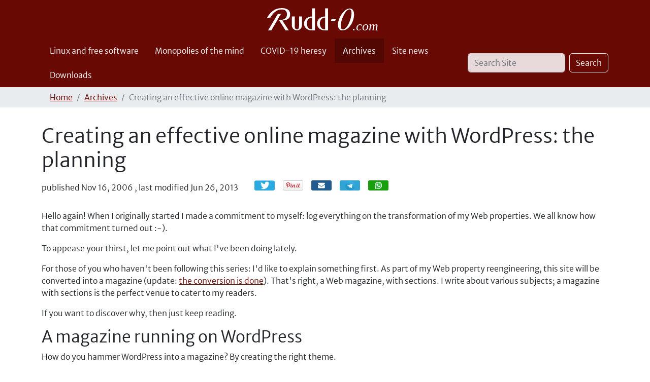

--- FILE ---
content_type: text/html;charset=utf-8
request_url: https://rudd-o.com/archives/creating-an-effective-online-magazine-with-wordpress
body_size: 9080
content:
<!DOCTYPE html>
<html xmlns="http://www.w3.org/1999/xhtml" class="h-100" lang="en" xml:lang="en">

<head><meta http-equiv="Content-Type" content="text/html; charset=UTF-8" />
    <title>Creating an effective online magazine with WordPress: the planning — Rudd-O.com</title>
    <link rel="apple-touch-icon-precomposed" sizes="180x180" href="/++theme++rudd-o.com/++unique++8fdaecbc29cf9d8ffe0a34e0afbb975d/barceloneta-apple-touch-icon-180x180-precomposed.png" />
    <link rel="apple-touch-icon-precomposed" sizes="167x167" href="/++theme++rudd-o.com/++unique++8fdaecbc29cf9d8ffe0a34e0afbb975d/barceloneta-apple-touch-icon-167x167-precomposed.png" />
    <link rel="apple-touch-icon-precomposed" sizes="152x152" href="/++theme++rudd-o.com/++unique++8fdaecbc29cf9d8ffe0a34e0afbb975d/barceloneta-apple-touch-icon-152x152-precomposed.png" />
    <link rel="apple-touch-icon-precomposed" sizes="144x144" href="/++theme++rudd-o.com/++unique++8fdaecbc29cf9d8ffe0a34e0afbb975d/barceloneta-apple-touch-icon-144x144-precomposed.png" />
    <link rel="apple-touch-icon-precomposed" sizes="114x114" href="/++theme++rudd-o.com/++unique++8fdaecbc29cf9d8ffe0a34e0afbb975d/barceloneta-apple-touch-icon-114x114-precomposed.png" />
    <link rel="apple-touch-icon-precomposed" sizes="72x72" href="/++theme++rudd-o.com/++unique++8fdaecbc29cf9d8ffe0a34e0afbb975d/barceloneta-apple-touch-icon-72x72-precomposed.png" />
    <link rel="apple-touch-icon-precomposed" sizes="57x57" href="/++theme++rudd-o.com/++unique++8fdaecbc29cf9d8ffe0a34e0afbb975d/barceloneta-apple-touch-icon-57x57-precomposed.png" />
    <link rel="apple-touch-icon-precomposed" href="/++theme++rudd-o.com/++unique++8fdaecbc29cf9d8ffe0a34e0afbb975d/barceloneta-apple-touch-icon-precomposed.png" />
<meta charset="utf-8" /><meta name="twitter:card" content="summary" /><meta property="og:site_name" content="Rudd-O.com" /><meta property="og:title" content="Creating an effective online magazine with WordPress: the planning" /><meta property="og:type" content="website" /><meta property="og:description" content="" /><meta property="og:url" content="https://rudd-o.com/archives/creating-an-effective-online-magazine-with-wordpress" /><meta property="og:image" content="https://rudd-o.com/@@site-logo/Rudd-O logo (white).svg" /><meta property="og:image:type" content="image/svg+xml" /><meta name="keywords" content="blogging, my journey towards Web consolidation, tips" /><meta name="DC.subject" content="blogging, my journey towards Web consolidation, tips" /><meta name="DC.date.created" content="2013-06-26T03:17:24+00:00" /><meta name="DC.date.modified" content="2013-06-26T03:24:27+00:00" /><meta name="DC.type" content="News Item" /><meta name="DC.format" content="text/plain" /><meta name="DC.language" content="en" /><meta name="DC.date.valid_range" content="2006/11/16 - " /><meta name="viewport" content="width=device-width, initial-scale=1.0" /><meta name="generator" content="Plone - https://plone.org/" /><link href="https://rudd-o.com/archives/creating-an-effective-online-magazine-with-wordpress/RSS" rel="alternate" title="Creating an effective online magazine with WordPress: the planning - b'RSS 1.0'" type="application/rss+xml" /><link href="https://rudd-o.com/archives/creating-an-effective-online-magazine-with-wordpress/rss.xml" rel="alternate" title="Creating an effective online magazine with WordPress: the planning - b'RSS 2.0'" type="application/rss+xml" /><link href="https://rudd-o.com/archives/creating-an-effective-online-magazine-with-wordpress/atom.xml" rel="alternate" title="Creating an effective online magazine with WordPress: the planning - b'Atom'" type="application/rss+xml" /><link rel="canonical" href="https://rudd-o.com/archives/creating-an-effective-online-magazine-with-wordpress" /><link rel="preload icon" type="image/vnd.microsoft.icon" href="https://rudd-o.com/favicon.ico?name=favicon.ico" /><link rel="mask-icon" href="https://rudd-o.com/favicon.ico?name=favicon.ico" /><link href="https://rudd-o.com/@@search" rel="search" title="Search this site" /><link data-bundle="multilingual" href="https://rudd-o.com/++webresource++4b25ebfe-4288-5cbe-b3d2-cfa66e33cd82/++resource++plone.app.multilingual.stylesheet/multilingual.css" media="all" rel="stylesheet" type="text/css" /><link data-bundle="plone-fullscreen" href="https://rudd-o.com/++webresource++ac83a459-aa2c-5a45-80a9-9d3e95ae0847/++plone++static/plone-fullscreen/fullscreen.css" media="all" rel="stylesheet" type="text/css" /><link data-bundle="social_like" href="https://rudd-o.com/++webresource++ba26a6eb-b038-519b-b337-d519fe83eab5/++resource++sl_stylesheets/social_like.css" media="all" rel="stylesheet" type="text/css" /><link data-bundle="diazo" href="https://rudd-o.com/++webresource++2e3357a3-9f42-5127-8a5d-c011388a6f7e//++theme++rudd-o.com/++unique++8fdaecbc29cf9d8ffe0a34e0afbb975d/styles/theme.min.css" media="all" rel="stylesheet" type="text/css" /><script async="True" data-bundle="plone-fullscreen" integrity="sha384-yAbXscL0aoE/0AkFhaGNz6d74lDy9Cz7PXfkWNqRnFm0/ewX0uoBBoyPBU5qW7Nr" src="https://rudd-o.com/++webresource++6aa4c841-faf5-51e8-8109-90bd97e7aa07/++plone++static/plone-fullscreen/fullscreen.js"></script><script data-bundle="plone" integrity="sha384-10Qe/QrU7Gixx5Q42MBnBA9KQdjKfonEsQ6yZ6ol2Z8D9usXt/Tsa1iTWSAuSXaa" src="https://rudd-o.com/++webresource++fed1f233-5888-5282-956c-f4e82a740844/++plone++static/bundle-plone/bundle.min.js"></script><script data-bundle="social_like" integrity="sha384-juhxpLx3qx5MVSUhS8aPT3OPQD5xhoiHi8vv00v3oIsh85x4rrn/ODYQEnPh2snx" src="https://rudd-o.com/++webresource++94e356eb-7bc9-5ee8-a9d2-e5c6d9165f4c/++resource++sl_scripts/social_like.js"></script></head>

<body class="d-flex flex-column h-100 col-content frontend icons-on portaltype-news-item section-archives site-en subsection-creating-an-effective-online-magazine-with-wordpress template-newsitem_view thumbs-on userrole-anonymous viewpermission-view" id="visual-portal-wrapper" dir="ltr" data-base-url="https://rudd-o.com/archives/creating-an-effective-online-magazine-with-wordpress" data-view-url="https://rudd-o.com/archives/creating-an-effective-online-magazine-with-wordpress" data-portal-url="https://rudd-o.com" data-i18ncatalogurl="https://rudd-o.com/plonejsi18n" data-pat-pickadate="{&quot;date&quot;: {&quot;selectYears&quot;: 200}, &quot;time&quot;: {&quot;interval&quot;: 5 } }" data-pat-plone-modal="{&quot;actionOptions&quot;: {&quot;displayInModal&quot;: false}}"><div class="outer-wrapper flex-shrink-0">
      <header class="container d-flex pt-3 flex-column justify-content-between align-items-lg-start flex-lg-row" id="content-header">

        <div class="mb-3 d-flex justify-content-end" id="portal-top">
        









      </div>

        <div class="pb-3 d-flex justify-content-between align-items-center order-lg-first w-auto" id="portal-logo-wrapper">
          <a id="portal-logo" title="Rudd-O.com" href="https://rudd-o.com">
  <img alt="Rudd-O.com" src="https://rudd-o.com/@@site-logo/Rudd-O logo (white).svg" title="Rudd-O.com" /></a>
        <div class="navbar navbar-expand-lg">
            <button class="navbar-toggler border-secondary" aria-controls="offcanvasNavbar" type="button" data-bs-target="#offcanvasNavbar" data-bs-toggle="offcanvas" aria-label="Toggle navigation">
            <span class="navbar-toggler-icon "></span>
          </button>
        </div>
      </div>

    </header>

    <div id="mainnavigation-wrapper">
      <div id="mainnavigation">
          <nav class="navbar navbar-expand-lg navbar-barceloneta pat-navigationmarker" id="portal-globalnav-wrapper">
          <div class="container">
              <div class="offcanvas offcanvas-end" id="offcanvasNavbar" aria-labelledby="offcanvasNavbarLabel" tabindex="-1">
              <div class="offcanvas-header justify-content-end">
                  <button class="btn-close btn-close-white text-reset" aria-label="Close" type="button" data-bs-dismiss="offcanvas"></button>
              </div>
              <div class="offcanvas-body align-items-center">
                  <ul class="navbar-nav me-auto" id="portal-globalnav">
    <li class="linux-and-free-software nav-item"><a href="https://rudd-o.com/linux-and-free-software" class="state-published nav-link">Linux and free software</a></li><li class="monopolies-of-the-mind nav-item"><a href="https://rudd-o.com/monopolies-of-the-mind" class="state-published nav-link">Monopolies of the mind</a></li><li class="covid19 nav-item"><a href="https://rudd-o.com/covid19" class="state-published nav-link">COVID-19 heresy</a></li><li class="archives nav-item"><a href="https://rudd-o.com/archives" class="state-published nav-link">Archives</a></li><li class="site-news nav-item"><a href="https://rudd-o.com/site-news" class="state-published nav-link">Site news</a></li><li class="downloads nav-item"><a href="https://rudd-o.com/downloads" class="state-published nav-link">Downloads</a></li>
  </ul>
                <div class="d-flex flex-column position-relative" id="portal-searchbox">

  <form class="d-flex pat-livesearch show_images" id="searchGadget_form" action="https://rudd-o.com/@@search" role="search" data-pat-livesearch="ajaxUrl:https://rudd-o.com/@@ajax-search">

    <label class="hiddenStructure" for="searchGadget">Search Site</label>

    <input class="searchField form-control me-2" id="searchGadget" name="SearchableText" placeholder="Search Site" size="18" title="Search Site" type="text" />

    <button class="searchButton btn btn-outline-light" type="submit">Search</button>

    <div class="hiddenStructure" id="portal-advanced-search">
      <a href="https://rudd-o.com/@@search">Advanced Search…</a>
    </div>

  </form>

</div>
              </div>
            </div>
          </div>
        </nav>
      </div>
    </div>

      <div class="principal" id="hero">
      <div class="container">
        <div class="gigantic">
        </div>
      </div>
    </div>

    <div id="above-content-wrapper">
      <div id="viewlet-above-content">
<nav id="portal-breadcrumbs" aria-label="breadcrumb">
  <div class="container">
    <ol class="breadcrumb">
      <li class="breadcrumb-item"><a href="https://rudd-o.com">Home</a></li>
      
        <li class="breadcrumb-item"><a href="https://rudd-o.com/archives">Archives</a></li>
        
      
        
        <li class="breadcrumb-item active" aria-current="page">Creating an effective online magazine with WordPress: the planning</li>
      
    </ol>
  </div>
</nav>
</div>
    </div>

    <div class="container">
      <div class="row">
          <aside class="col-12" id="global_statusmessage">
      

      <div>
      </div>
    </aside>
      </div>
        <main class="row" id="main-container">
        <section id="portal-column-content">

      

      

        

          <article id="content">

            

              <header>

                <div id="viewlet-above-content-title"><span id="social-tags-body" itemscope="" itemtype="http://schema.org/WebPage" style="display: none">
  <span itemprop="name">Creating an effective online magazine with WordPress: the planning</span>
  <span itemprop="description"></span>
  <span itemprop="url">https://rudd-o.com/archives/creating-an-effective-online-magazine-with-wordpress</span>
  <span itemprop="image">https://rudd-o.com/@@site-logo/Rudd-O logo (white).svg</span>
</span>

<!-- this is a straight copy of leadimage.pt from behaviors/leadimage -->

</div>

                
                  <h1>Creating an effective online magazine with WordPress: the planning</h1>

                

                <div id="viewlet-below-content-title"><section id="section-byline">
  

  
    <span class="documentPublished">
      <span>published</span>
      <span>Nov 16, 2006</span>
      ,
    </span>

    <span class="documentModified">
      <span>last modified</span>
      <span>Jun 26, 2013</span>
    </span>
  

  

</section>

<div id="viewlet-social-like" style="display:none" class="horizontal">
  
    <div class="sociallike-network-facebook">
      


    </div>
  
    <div class="sociallike-network-twitter">
      <!-- Twitter -->
<a class="slPrivacy" href="https://twitter.com/intent/tweet?text=Creating+an+effective+online+magazine+with+WordPress%3A+the+planning&amp;url=https%3A%2F%2Frudd-o.com%2Farchives%2Fcreating-an-effective-online-magazine-with-wordpress" title="Tweet (opens in new window)" onclick="javascript:window.open(this.href, '', 'menubar=no,toolbar=no,resizable=yes,scrollbars=yes,height=600,width=600');return false;">
  <img src="https://rudd-o.com/++resource++sl_images/share-twitter.png" alt="Tweet" />
</a>

    </div>
  
    <div class="sociallike-network-pinterest">
      
    <!-- Pinterest -->
    <a href="https://pinterest.com/pin/create/button/?url=https%3A%2F%2Frudd-o.com%2Farchives%2Fcreating-an-effective-online-magazine-with-wordpress&amp;media=https%3A%2F%2Frudd-o.com%2Flogo.png&amp;description=Creating+an+effective+online+magazine+with+WordPress%3A+the+planning" class="slPrivacy" title="Pin it! (open in new window)" data-pin-do="buttonPin" data-pin-config="above" onclick="javascript:window.open(this.href, '', 'menubar=no,toolbar=no,resizable=yes,scrollbars=yes,height=600,width=600');return false;">
        <img src="https://rudd-o.com/++resource++sl_images/pin_it_button.png" alt="Pin it!" />
    </a>



    </div>
  
    <div class="sociallike-network-email">
      
  <a title="Share by email" href="https://rudd-o.com/archives/creating-an-effective-online-magazine-with-wordpress/sendto_form" class="share-by-email pat-plone-modal link">Email</a>


    </div>
  
    <div class="sociallike-network-telegram">
      
  <a title="Share on Telegram" href="https://telegram.me/share/url?url=https%3A//rudd-o.com/archives/creating-an-effective-online-magazine-with-wordpress" class="telegram link">Share</a>


    </div>
  
    <div class="sociallike-network-whatsapp">
      
  <a title="Share on WhatsApp" href="whatsapp://send?text=Creating%20an%20effective%20online%20magazine%20with%20WordPress%3A%20the%20planning%20-%20https%3A//rudd-o.com/archives/creating-an-effective-online-magazine-with-wordpress" class="whatsapp link">Share</a>


    </div>
  
</div>
</div>

                
                  

                

                <div id="viewlet-below-content-description"></div>

              </header>

              <div id="viewlet-above-content-body"><!-- this is a straight copy of leadimage.pt from behaviors/leadimage -->

</div>

              <div id="content-core">
                
      

        <section id="section-text">
          <div id="parent-fieldname-text" class=""><p>Hello again!  When I originally started I made a commitment to myself: log everything on the transformation of my Web properties.  We all know how that commitment turned out :-).</p>
<p>To appease your thirst, let me point out what I've been doing lately.</p>
<p>For those of you who haven't been following this series: I'd like to explain something first.  As part of my Web property reengineering, this site will be converted into a magazine (update: <a href="https://rudd-o.com/archives/creating-an-effective-online-magazine-with-wordpress/rudd-ocom30-is-now-officially-on-the-air">the conversion is  done</a>).  That's right, a Web magazine, with sections.  I write about various subjects; a magazine with sections is the perfect venue to cater to my readers.</p>
<p>If you want to discover why, then just keep reading.</p>

<h2>A magazine running on WordPress</h2>
<p>How do you hammer WordPress into a magazine?  By creating the right theme.</p>
<p>But creating a new WordPress theme isn't a small task.  It's hard.  Besides the fact that  you need to code in PHP and HTML (laborious and unrewarding tasks), you need to create something that people will use.  Usability concerns are, therefore, paramount.</p>
<p>Thus, in this post, we'll deal with usability-related aspects.  They make or break a site.  Since the code must respond to these aspects, it's only logical we deal with them first.</p>

<h2>The question every Web publisher should make itself</h2>
<p><em>What do I want to make for myself?</em>  All roads lead to Rome.  All of my original concerns lead me to that question.</p>
<p>In relation to my Web properties, I wanted to make them more profitable.  Following the words of <a href="http://www.stevepavlina.com/">Steve Pavlina</a>, there's nothing like passive income: you just sit on your couch and money simply flows in, buck by buck.</p>
<p>So there I was, lazily reading an article on the Web about generating income with the Web; and then it hit me.  I was never going to "make it" with my current <a href="https://rudd-o.com">Rudd-O.com</a> WordPress theme, <a href="http://rudd-o.com/projects/revvedup/">RevvedUp</a>.</p>
<p>Don't misunderstand me.  I love RevvedUp.  It's elegant, "translucenty" and it's a very popular choice among bloggers (and, unfortunately, splogs).  But, perhaps most importantly, it features a handsome picture of me!</p>
<p>OK, I was kidding about that.  But RevevdUp had to go.  You'll see why soon.</p>

<h3>What's got a theme to do with your Web-derived income?</h3>
<p>In a word, everything.</p>
<p>One of my income sources is <a href="http://www.text-link-ads.com/">Text Link Ads</a>.  Another is <a href="http://www.google.com/adsense/">Google AdSense</a>.  My visitor volume is neck-in-neck five thousand a day, and borders on eight thousand when one of my articles gets picked up by <a href="http://www.linuxtoday.com/">LinuxToday</a> and others.</p>
<p>How can I boost these income sources?  I could just tune ad placement.  But I reached a plateau using that technique.  I had to think of other techniques!</p>
<p>Thus, I turned my attention to boosting the visitor count.  In summary, visitors to a Web site come from:</p>
<ul>
<li>Search engines: They provide this site with a steady but small flow of visitors.</li>
<li>Word of mouth: My latest count shows that referrals are practically zero.</li>
<li>Subscriptions: RSS feeds are a Godsend.</li>
</ul>
<p>Hence, these are the most effective ways you can boost your readership:</p>
<ul>
<li>Presenting the right leads (hyperlinks) to content.  Link bait makes the content on your site more discoverable to first-time visitors.</li>
<li>Stimulating feed subscriptions.  You can make first-time visitors into repeat visitors.</li>
<li>Enabling readers to spread the content using social networks.  Both e-mail and Digg are valuable visitor sources.</li>
</ul>
<p>As you can see, repeat visitors are key in my master plan to destroy the Univer... er, grow my passive income.  To crack this problem more effectively, let's put ourselves in the shoes of an average reader .</p>
<h3>"I've read this article.  Now what do I do"?</h3>
<p>Any person reading an article on the Web eventually asks himself this question.  There are two answers:</p>
<ol>
<li>Close the Web browser</li>
<li>Follow a link to another interesting subject</li>
</ol>
<p>We want readers to execute number two.  Once they're following your link bait like salmon, you've got yourself an extra handful of page views.  And, most probably, new repeat visitors.</p>

<h3>"I like this site.  How can I get updates without having to check manually?"</h3>
<p>Repeat visitors are very valuable.  WordPress has RSS capabilities for practically all presentation formats of your content:</p>
<ul>
<li>categories</li>
<li>archives and posts</li>
<li>comments</li>
</ul>
<p>But, in my particular scenario, the default feed presentation format (reverse chronological, all content) doesn't exactly lend itself to subscription for repeat visitors.  Why?  Because I write in English, Spanish, and on a variety of subjects.  How on Earth can I coax a Linux geek into subscribing to a site that feeds political articles to him?  The answer is: I can't.</p>
<p>The logical solution is to turn the site into a variety magazine, where the advertised subscription feeds generate related content.  In other words, each feed needs to be a section feed.  Those who want political content should be able to subscribe to the politics section; those who want to read about Linux should be able to subscribe to the Linux feed.</p>
<p>Another, very important issue: not everyone has an RSS aggregator.  Most news readers use Web aggregators.  Thus, subscription advertisements need to cater to this audience.</p>
<h3>Social networks: they make or break your site</h3>
<p>Have you been toiling away, writing great content, and getting no visitors as the painful reward?  You should know that once one of your articles hits a social network (like <a href="http://www.digg.com/">Digg</a>), your problem won't be lack of visitors but excess of traffic.</p>
<p>A magazine like the one I'm planning should keep them in mind at all times.  Social networks are huge opportunities to "make it" in the Web world.  Even the lowly "send link via e-mail" is a valuable opportunity you shouldn't be squandering.</p>
<h3>Spanish and English content?  That's going to be hard!</h3>
<p>It is.  I'm surveying a couple of WordPress runtime translation systems and plugins.  In the end, I'll crack the problem, but for the moment it's fair to say that I'm confident I'll tackle it successfuly.  Let's talk about the other, hairier problems.</p>

<h2>We've put ourselves in the shoes of the reader -- let's distill the goals</h2>
<p>With these concerns in mind, I outlined my concerns and goals for the new theme:</p>
<ul>
<li>The site should cater to different audiences at the same time</li>
<li>The presentation should stimulate subscriptions (especially Web aggregator ones) to boost repeat visitor count</li>
<li>The articles should generate more word-by-mouth traffic to my site (through "send link via e-mail" and social networking sites)</li>
<li>Keep people on the site for as long as possible, by seizing opportunities to offer great content</li>
<li>The site should emphasize community and discussion</li>
</ul>
<h3>Different audiences</h3>
<p>Let's divide this problem into two axes:</p>
<ul>
<li>different languages</li>
<li>different subjects</li>
</ul>
<dl>
<dt>Different subjects</dt>
<dd>Most experienced bloggers will tell you that you should be laser-focused on one subject.  By nature, I can't: I need to write about everything that interests me.  To crack this problem, I'll reorganize content in groups, where each article is related to another.  These will be the sections.  Then, I'll make the magazine link everywhere to the current section, and to the list of available sections.  The concept of "section" will be visually featured throughout the site.</dd>
<dt>Different languages</dt>
<dd>OK: I confess, I haven't given much thought to this subject.  I will, though; I promise!</dd>
</dl>

<h3>Subscriptions</h3>
<p>Every article will provide a way to let people subscribe to this site.</p>
<p>I don't want people subscribing to the entire site, though: I want them to subscribe to a section instead.  Why would people want to receive a hodgepodge of articles about different subjects and in different languages?</p>
<h3>Social contagion</h3>
<p>The theme will prominently feature social network controls.  This is a crucial effort that will enable readers to tell others about the articles they found.  Once an article has "made it" in the Web sphere, the big boys will have to link to it!</p>
<h3>Related content</h3>
<p>After the end of each article, the theme will present related content to the user.    Naturally, the WP theme should present (at the very least) popular and related content as a matter of course.</p>

<h3>Emphasis on user participation</h3>
<p>One of the worst feelings a human can experience is helplessness.  Helplessness derives from a perceived lack of control on the environment.</p>
<p>Blogs are popular because of this: users feel a little less helpless when they can relate to what they're experiencing; comments are the perfect venue to offer users a measure of control.</p>
<p>Hence, the theme will feature commenting features in key screen areas.</p>
<h2>Wrapping up</h2>
<p>It isn't going to be an easy task.  I haven't even begun to touch the subjects of graphical design (which I'm bad at) or coding (which is easy like snapping my fingers).</p>
<p>What I can tell you: I already have several templates and I'm almost ready to start coding them.  Once they're done and they've been tested, I'll roll them right out on this very site.  I'm hoping you'll like it.</p>
<p>I'm confident that you've learned something after reading this article.  If this article makes you examine your own Web site, then I've fulfilled my goal.  In the meantime, goodbye: I'll be very busy applying these concepts on my site.  You should too.</p>
<p>Update: the concepts have been mostly <a href="https://rudd-o.com/archives/creating-an-effective-online-magazine-with-wordpress/rudd-ocom30-is-now-officially-on-the-air">applied to this site</a>.  What do you think?</p></div>
        </section>

      
    
              </div>

              <div id="viewlet-below-content-body">



<section id="section-category">

  <div class="viewlet keywords-viewlet">

    <header class="card-title section-heading d-none">Keywords</header>

    
      <a class="btn btn-sm btn-outline-primary" href="https://rudd-o.com/@@search?Subject%3Alist=blogging" rel="nofollow">
        <span>blogging</span>
      </a>
    
      <a class="btn btn-sm btn-outline-primary" href="https://rudd-o.com/@@search?Subject%3Alist=my%20journey%20towards%20Web%20consolidation" rel="nofollow">
        <span>my journey towards Web consolidation</span>
      </a>
    
      <a class="btn btn-sm btn-outline-primary" href="https://rudd-o.com/@@search?Subject%3Alist=tips" rel="nofollow">
        <span>tips</span>
      </a>
    

  </div>

</section>

<div class="contentsListing">

  
    
          
            

            

          
        
  

</div>


</div>

            
            <footer>
              <div id="viewlet-below-content">




</div>
            </footer>
          </article>
        
      

      
    </section>
        
          
      </main>
      <!--/row-->
    </div>
    <!--/container-->

  </div><!--/outer-wrapper --><footer class="mt-auto" id="portal-footer-wrapper">
      <div class="container" id="portal-footer">
      <div class="doormat row">
    
    
    
    <div class="col-xs-12 col-md-12">
        <p style="margin-bottom: 1.25em; text-align: center;"><em><small>Truth is only hateful to those full of hate.</small></em></p>
      </div>
  </div>
      <div class="copyright row">
        <div class="col-12">
        
        <span style="text-align: center;">Get the latest articles via <a href=" https://rudd-o.com/everything/RSS">RSS</a>, <a href=" https://rudd-o.com/everything/atom.xml">Atom</a>, or our <a rel="noopener" target="_blank" href=" https://t.me/RuddO_com"><strong>Telegram</strong> community</a> — and share your opinion there.
        </span>
    </div>
      </div>
      
      <div class="site-actions row">
        <div class="col-12"><ul class="actions-site_actions"><li class="list-inline-item">
      <a title="Log in" href="https://rudd-o.com/login" id="personaltools-login" icon="plone-login" class="pat-plone-modal" data-pat-plone-modal="{&quot;title&quot;: &quot;Log in&quot;, &quot;max-width&quot;: &quot;26em&quot;, &quot;actionOptions&quot;: {&quot;redirectOnResponse&quot;: true}}">Log in</a>
    </li><li class="portletItem action-item-sitemap">
            <a href="https://rudd-o.com/sitemap">
              <span>Site Map</span>
              
            </a>
          </li><li class="portletItem action-item-contact">
            <a href="https://rudd-o.com/contact-info" class="pat-plone-modal" data-pat-plone-modal="{}">
              <span>Contact</span>
              
            </a>
          </li><li class="portletItem action-item-gpg">
            <a href="https://rudd-o.com/gpgkey.asc">
              <span>GPG key</span>
              
            </a>
          </li><li class="portletItem action-item-spanish-edition">
            <a href="https://es.rudd-o.com/">
              <span>🇪🇸 Edición en Español</span>
              
            </a>
          </li></ul></div>
      </div>
    </div>
  </footer><div id="plone-analytics"><!-- Global site tag (gtag.js) - Google Analytics -->
<!-- disabled
<script async src="https://www.googletagmanager.com/gtag/js?id=UA-1203268-1"></script>
<script>
  window.dataLayer = window.dataLayer || [];
  function gtag(){dataLayer.push(arguments);}
  gtag('js', new Date());

  gtag('config', 'UA-1203268-1');
</script>
--></div><script src="https://rudd-o.com/++resource++ruddocom-pdfiframer/iframehandling-compiled.js?version=1.1-4"></script></body>

</html>

--- FILE ---
content_type: text/css; charset=utf-8
request_url: https://rudd-o.com/++webresource++ba26a6eb-b038-519b-b337-d519fe83eab5/++resource++sl_stylesheets/social_like.css
body_size: 380
content:
#viewlet-social-like > div
{
    float: left;margin-right: 2em;
}

#viewlet-social-like
{
    min-height: 3em;
    margin-top: 5px;
    line-height: 20px;
}

#viewlet-social-like .twitter-count-horizontal
{
    height: 20px !important;
}

#viewlet-social-like .fb_edge_widget_with_comment
{
    position: relative;

    margin-top: 0;
}

.twitter-share-button
{
    margin-top: .8px;
}

#viewlet-social-like.vertical
{
    min-height: 7em !important;
}

#viewlet-social-like .whatsapp,
#viewlet-social-like .telegram,
#viewlet-social-like .share-by-email
{
    font-size: 82%;

    display: inline-block;
    overflow: hidden;

    height: 20px;
    padding: 0 5px 0 24px;

    white-space: nowrap;

    color: #fff;
    border: 0 !important;
    border-bottom: none !important;
    border-radius: 3px;
    background-repeat: no-repeat;
    background-size: 16px;
}
#viewlet-social-like .whatsapp.link,
#viewlet-social-like .telegram.link,
#viewlet-social-like .share-by-email.link
{
    width: 0;
    padding: 0 20px;

    text-indent: -200%;

    background-position: 50%;
}
#viewlet-social-like .whatsapp
{
    display: none;

    background-color: #199e0e;
    background-image: url(++resource++sl_images/ico-whatsapp.svg);
    background-position: 2px 2px;
}
#viewlet-social-like .whatsapp:hover,
#viewlet-social-like .telegram:hover,
#viewlet-social-like .share-by-email:hover
{
    color: #fff;
}
#viewlet-social-like .whatsapp.active
{
    display: inline-block;
}
#viewlet-social-like .telegram
{
    background-color: #31a4d5;
    background-image: url(++resource++sl_images/ico-telegram.svg);
    background-size: 19px;
}
#viewlet-social-like .share-by-email
{
    background-color: #205c90;
    background-image: url(++resource++sl_images/ico-email.svg);
    background-position: 5px 3px;
    background-size: 14px;
}


--- FILE ---
content_type: image/svg+xml
request_url: https://rudd-o.com/++webresource++ba26a6eb-b038-519b-b337-d519fe83eab5/++resource++sl_stylesheets/++resource++sl_images/ico-whatsapp.svg
body_size: 141714
content:
<?xml version="1.0" encoding="utf-8"?>
<!-- Generator: Adobe Illustrator 16.0.4, SVG Export Plug-In . SVG Version: 6.00 Build 0)  -->
<!DOCTYPE svg PUBLIC "-//W3C//DTD SVG 1.1//EN" "http://www.w3.org/Graphics/SVG/1.1/DTD/svg11.dtd">
<svg version="1.1" id="Ebene_1" xmlns="http://www.w3.org/2000/svg" xmlns:xlink="http://www.w3.org/1999/xlink" x="0px" y="0px"
	 width="200px" height="200px" viewBox="0 0 200 200" enable-background="new 0 0 200 200" xml:space="preserve">
<g>
	<defs>
		<rect id="SVGID_1_" x="-165.5" y="-124.53" width="534.244" height="445.199"/>
	</defs>
	<clipPath id="SVGID_2_">
		<use xlink:href="#SVGID_1_"  overflow="visible"/>
	</clipPath>
	<g opacity="0.06" clip-path="url(#SVGID_2_)">
		<g>
			<defs>
				<rect id="SVGID_3_" x="-1.532" y="-2.312" width="206.98" height="207.397"/>
			</defs>
			<clipPath id="SVGID_4_">
				<use xlink:href="#SVGID_3_"  overflow="visible"/>
			</clipPath>
			<g clip-path="url(#SVGID_4_)">
				<defs>
					<rect id="SVGID_5_" x="-1.532" y="-2.312" width="206.98" height="207.397"/>
				</defs>
				<clipPath id="SVGID_6_">
					<use xlink:href="#SVGID_5_"  overflow="visible"/>
				</clipPath>
				<g transform="matrix(1 0 0 1 0 0)" clip-path="url(#SVGID_6_)">
					
						<image overflow="visible" width="496" height="497" xlink:href="[data-uri]
GXRFWHRTb2Z0d2FyZQBBZG9iZSBJbWFnZVJlYWR5ccllPAAAk9dJREFUeNrsvYmO40jPtEvJrp73
/u+2u2zr4ABf49fkJBkRzJS8FAkY5bJdi2UpnwyuZmVlZWVlZWVlZWVlZWVlZWVlZWVlZWVlZWVl
ZWVlZWX/vy11CMrK6noVbKuPoaysFoiysrKfcx0W+MvKaiEpK6vr7Al/70wAF+zLygroZWU/7np6
5Wt0e/HfV1ZWC1BZWdkp183yZtfsdvDrC/RlZQX0srKXvUaWJ73umUCf/boCfVlZAb2s7JTrYZnw
mk8B+ozXbAf/j2VltYCVldX5H/7McuDPfgrQs89vB/7PZWUF9LKyDz7flw947kiAn/lc9vcV4Mtq
gSsrK4CHP58B7DL4d5cnXMMKYLfBnz/j8QJ8WS14ZWUfeE4vkx9jX4teswz+/JEw34TvN/Fnj9ws
nJWkV1ZWQC8rO+E8ngHbLHSXgfvouWcBnYW5ep+F/+zHCu5lBfSyshc9d2eAeCacs8+PAn1JQmsG
0Ecey4A+41Vg4F1wLyugl5U9GeKzlDQCb/TYMvA7sopevbYVeCv3o8deBfpsKKDgXlZALyt7IYir
aluB8xE/kwX/KNBZULfPKQDPQJ/52YwnoeBeVkAvK3vSuTkzZu09loVv73cwv3sE8s8G+taBOnpM
/Xo07EfgXmAvK6CXlU2COPOcB0QEVwXc7WPK756h3keuayUmngG695oZmwLl9Qz0VdgX3MsK6GVl
kyCO4t0qWBU17X2vQnyWgp+p0EcgqgC99312A6D8nAf3ESVfcC8roJfVuZeENaPIVeCywF4m/v6R
TcUZQGeVNwNn9meyv88Sr2Ugrqj4AntZAb2sIJ4AtgnKewTaKtDV3/kpQEeA3hKvt4HfZeLrkKci
q9oL7GWH2rUOQdkTQT6azBbFrlWgrwMwn3VjvQQM1LNAV2E+CvTHJOA/Jm4W/n6/WK5X/OIc26Xg
XlYKveyTQZ7JSFfUb/SaFXzP/MwRGwJ2c8J4LEZhzqrdrJp+DII+er3yOxgVr6p1xiVfYC8roJe9
3XmlZKKb4YS2kdtK3Effq5uBUeBb8NiRQM9CnQUqC3T1+/Yx9Hr2PZmNZdAX2MsK6GUfAfJsI5es
m9yD7ho8pj7HwF55bBbQMy73mUB/HPj9Q3yMeZ55HybAXU2qK7CXDVvF0MuO2hRmG7qY8S51BMk1
+Jp9jgF81gMwM2nO+0yQQjxKnT+E+4/k6/ZfH8JrI7gv4H1m4uxm/4619+LsBfayUuhlbwPyUZd6
BE0P0h60V+G1s0A/4oY301zvowp9Rmx8BM4tpBlotzf2ZzIqXlXt5Y4vK4Ve9nYgPyImvhIQXxOP
reB1aLPAuu0ZmK92ntudbSLjgf2RgDoL9AjUG3E/um3CfTbe3/NmKCrdU+el2ssK6GVPBzlTbqa6
0pHKZuF9EYGuQj4Te/fesxGAR8cdKT/W5Z5R6KOKnIE1C3IF9Kx7fqZbvsBeNn2RLiuLzpFMq1UP
5pk4+MjtIkIdQf5oqDOud3YzpcAcqfSzYZ6B9n3CazKAR1n0Zvx0ugjgBfayUuhlU0CezVJn4+EM
yBGQe/BGQGch74H9LKgjdR6VCSq922cnwp0B8ztxn30tisl7YEeq3UjljhR7Qb2sgF6WhrkSFzfT
y8kiWF4I+F7Er6xqvxh2wysx9Wwpm9m8WvRZTWXYGnAV6llX+p386t3vvW4DoG83I4tx9fYslCsr
vqyAXnaIKs+APKvCI4C3IL4496PHFPXOJs7NUOer6YNfEMwX08ekHpHdribAeY/dE0D37qOvm/Fu
/F5W/mKxO77AXlZAL3tpkKPSMgRyFeCX5HMe1COwj7rcVbe7kfdHFboHcqTW2cYwWZf7/vEMyPcQ
733PgJ5x4XtwXwi4F9jLCuhlLwVy1Z0egdyLgfdgnXncg3oE9jOT4kyE+kygs2DfPzbT9a643JHb
nAX6PYB8xnW/Abg/HLgX2MsK6GUvA3JPjfeAGCWusRBXboxqVxW6GjtXkuDMXhvoPcCPNpZhwX4n
FDqjxve3G6nc78FG4uKo9/Y9tDBfCuxlBfSys0G+B8k6oMZnA/w6AezZOvUZDWUyQLck1BmYI7ir
iXIzwK4o9Bkw//v4Y4KKj9zyywDYmQY1BfYfusCX/YzPOlr8s2VnTGMWJnEtC+8r8foI5JcXgnkG
5EfNQ8+AXZ2ixsC9/Z5V6KyL/SZAXnHTM3BnO9Qhz4n3OXqfd1kp9LIPUeXZTm7IrR4pckaFXwmI
XwcBr8TPMzBXXO1mfAY7Uz44E+hmeC74jClskXJHql1R6A8A6Zv4fcZV34O7547/e19Jntsr/lLr
BfSyH+5eV3qpKwluLMQ9WF8H4B5BnQU6C3IEcRtQ5K8K9B7MEeDZCWzM8JVMHJ2Bswf09jVXAe5R
nP3hgH1x1DqCe7nhC+hlP8C9fgbImVh4BOur8JpIpaPM9yhBjx2xmk10O8LFngmlZWLqI0A3G2sV
m42pq652BPRbAPcb4Za/C2DvqXU0CKYXX6+OcwX0sg9zryvTztSSMw+cCrSvItAjl/uaUOeZcrSj
5porAB/Ji9mE+wzYWaBn69cVqKtgzwC9vX8Nfv4RgL59H/tzxVPrCO7lhi+gl32wKkeNYCJFeiFB
HqlxD+AM0BmYq4lwkYudLUU7M9Ht2UBnXPER3FmgZ8HO1KZnoM4A/ea8bu9qZxLr9orcc8O3Hg1W
cZdaL6CXfbgqZ2eM/wXjYnwmegTr60FAZ1X5UTCPoK1MqFMhPupyHwE6q9o9wCvlbhHcM81mImhn
gN577hqo/95tDVzySwP13mfhtfsttV5AL/sBMGfasV4CZc660BHUFbBHUEeNY0aT38zmZKvPcq/P
UuhZ1/so0FfjM+UjoF/s341eFKCvu5+7Nap6/9htd07dgutl/9zf33/bfX8LNoj35uticV+ByAXP
xNPLCuhlLwTyyMXO1pH3XOsoW50FOIJ4Fuiei10pScsmvDFQR0BHn6HiXp+h0BHQGZib6RnyZvmZ
65EbHsXUH6aVrd1IdX4Dr9274S8db8D6f/9bq9Q9V3zPBc989uV+L6CXvagqzwxNYUrOWoCvCXe6
elOVOaPIL6YPVkFeDkaNH+lSn9kkimlGcrRLfnbyXNSERilrU1zt7G0P9Mvud+4BvzZQX8xPnHuQ
ip35/Mv9XkAve7IqV9zr7X22e1svPh6B/CuA9pfheDrjYs+MQs1kriMVfmSC25I4T1SQo1axCuRH
SuAiILENalAfeCZh7tZR8FmgfwOwt2r90vydnmLvwd0rcUOJc6XWC+hlL67KWUUegdxLcLsAUCOg
fxmOr6MEuLNAPqO3OlLbKsSXA8+zDTy3nAx4ps2s54pnBryg/u9espwC9OsA3Ff7d5x/bQC+h/i9
A/W/GwG1dr2gXkAvO2iRzahy1KY1UuVseRkC+SjQ2/ur5XqxZ3qtI0WuqHEW4iyslyefl5F7dgFw
jwCfibePdJtjerDfB6H+vQN6e799XQv0i6PWPVd8D/I2Qa2XC76AXnaSKt9/z6hyFCNnktu+BJBH
bnfGzc50ebsMqvE1OKYoPj4L5Aqolxc+dz0QKKBX3PG9DHm2fv1q3OS0XotX1v1+7dz/C/bvRp33
1Pqlo9ZvjlrfK/VefF1V6+WCL6CXvYAqj2aQoxryHsi/HKB/ESBHQPfc+cpktItx88lZRW5AmWfB
PTsWfkRS3HLgub0FoPdcvpnseGVE68X4OHuvxWsEdk+dXwHgv4NrlAV7D+pmfjY8GvxSUC+gl01S
5ZF69Fzri2mu9QjkPaAjqCOVzoKcda2PjDBFAJ+Zff6qLnXmb86G/pKAPAP11fKlbhfzs+KvJNi/
SXXefm2T4hiw99zwC6HWe8eNVevlgi+glyVhrmavKwlvKCbeg3Sr0FWQIxf7LJCPdnWzJMyPUuOv
er72Fv+jIO8BPlLrEdw9sG8WN6dBYL8GSj366gG+Bfvagfitc34zap2pWy8XfAG9TFwcFRc7M5cc
Za6jLPUv5z4C/tV5bQbkyiS0DMgVNZ5JYlt++Dk9S9kv5nc8WxJwfzT3e+74/fNe8txf4PcAfRPV
+bWB+iVQ7Kuj1lvFvgf5vXM+P4JjhWLsBfUCehmAuediZ2LlUWtWNkbeg3j7/cV5jilba2EedaFD
k9BUkI+q8SzUy2LQL8nfl3XHR2DfQ33/OGoje9kp9xbqrQveU+vfzgb7L8T3X9dAre+hHin2R/M5
jHSYK6gX0GthI5SimvSG3OuRKv8KgP7lAJ11tffi5Wrf9YwiRxA/srSsLHc9eLXubO6BotoR2Hu9
4ltXfFu33oO6V7bWgvwbXK975f4Nrplb5/p4dBQ7kzDHQt0K7AX0gjnvYkeT0C4CzBG4vwgljlzt
EcjZOHlUjjdSO86q8IL3c6+TLOAjuLfft2CPlPulo8x7rvj77vzfl6HdOqq8Bfm3cZMEv4nrZw/2
Npbei623791T4BVXL6DXIkXAXE18OxrknkKPYudeBjszo5wtP0P14yzEsz3Sj1Ik2xuey7N+55YE
/Ihy37eVXQDg2xj7XrX3FHsP7G2t+W33fKTQGbBHt5vFk93210oLdpQBb1Yu+AL6D4V5lPymglxx
r6sg/+Wo9Eug2q8Wl6IhRZ6ZfGZ2TM34URDbJr/u7PN4O/BYMf3kZwC+B57F/uuSXxp4rw3sHh3o
XwSweyr92+LJgj0vF2p9HF1H+4S5TGy94uoF9B8NczZeHsXKVVWeBfkv+29SnBczj7q9oUQe5FZX
1fiRHdvU6VXq89sbn+9b4phuwucUAT7jim+/bg7k969bHfV+sf+64luwe13gLgNgXwm1vhBKvb2+
lPK2gnoB/cfDHMXL1Vj5F6HKfwkg78XQvb/l9WBXStBQQxhVjc+C+AjAt8HXPgP0SClnXd4z/s5y
AtwjoHswH1Hr3wHYWYXObJZVtd4eZwT2SpYroH88yFlFHilzVpV/Ear8l/g908I1WmyYEjRm8pkH
8xE1PgJxdbQo8/0I7JnXLpPO4w0AVslIz6rxLNwzoN8A3BfzY+yrA/fV/j2EZQ92NimOmXcwQ63/
hXgbV9+skuUK6AXzdOLb1YH5l8Vx8l/i/dbV3s4w/zJ+mIoK8kyi2xkQz84Gj+4rr5vhLVgGz2Hk
BWF6tpuw4CujXRm4b4SK99zGWwD3Htj30L/sIO6NRe01klEBzuaosA2YPLWecb8X1AvoPwrmTLzc
6/KGQP4reMxT6FEv96uzufBqyhfg+msXGLN5GeszIZ6d/d17PgP/VwA6ur90Fu/efRXwM+CuuOQj
sO/BthBgf3TA3lPraPbCLKWugP3ubNYK6gX0gnkAcyZermSu74H9i4D5L4t7tHsQjxYSBHI2Rj4T
5CMqXAU0+5XZHGT+d/WczSryqNNhD/Iq4I+EO/Im9P7vbff+WLDvY+yro9bXjmL/TqpzxfXuhbh6
x1HJgi+oF9AL5g4wMyBngf7LuGYxfxcIpnxmBsiVueOzIO59P+OrB3JF6UfvZxs4Z2eAHFVx9B7z
Bq8sB8KdUe0bOE5b532wYF/t3zH2ewP2qIGMlww3WlGCmjTdO8drnwRYUC+gfxzM2RpztuOb13e9
BTqCeAR3r+Wrl/i2Wj+L3YP4KMizajwLcVZpR6BWHmOgPsMNr25GRyAebWiN/Px7oJ8Fd0a1M+75
DNj318bd/js1rZ1zvl8bvs2f25BV58yoYeY6U2rWC+oF9LeDuQd0L4t9NS5W7qnyFtoI5L8CkHvT
0Vj3OorTzQL5bIirKhv1C7fkfRXq20HnMANzBdrq91sAdwOKT4V71h2vgL0H94fFA1Z6oEYDWpA6
VxLj2s/k3rzvB6HWvel4BfUC+kvDHLnaV+Bm7zVnYRPefjk3RplHpWm9unLUd/1VQD4KcQXeMx/L
uuJnnM8L4W1SgI2eM+PLFBHUR+B+Btg9uD+c9eHWfEWQZl8zAvboOiyoF9B/PMxZFzuryCOoowS4
tnlM5Fq/CKpcBTnjVj8S4irIo9vo67Nu+NFzOeM2z9xMfP4ouDNgb2Gugj1ywy8O2G+BYr8Em+wZ
YPfOkZ5aL6gX0D8S5u3FwHZ+2ytiRpWzty/DcfMW5AjmrCp/FshnQDyCsdm/J3F5N/S8AvVnAl0B
MLqtNg/4M+G+daDVO7bLANj3r30Ex6YFew/qkTJnYZ79DNC51JvYFsG9oF5Af2mYowS4i+Nmz6ry
fwR17rnZmT7sKFYeLQYqyEfU+BEQR7B+gMfPAPtMd3sG6EyCFfOa/ePsBgLBXUmo2w4C+77LWgv1
tm6993zb3Y1xuS+Wy3JHbncmWQ5lwVer2AL628FccbNH2evo9k8S5p4qz0xEe0WQj0L8IUD8IfzM
K0BdhbkC9GjYzir8zKgbH2XLe3FyI0GTAftmfsIfcsHvj8/NWWcW8lrNHG/vHLkHrvfVqlVsAf0F
QX4EzCNlrkL8H+snwiGYR01iWnWeyV6fAXI2Ns4C2wSAPwSIP0TAj6j2mS53NcGNBTpqMLQSPzsK
eDZbfjG/Hz07NlatZd8cr4A3szyC+QK8aMqQFqV0zXt/+wz4yArqBfS3hnnrZv8SYf4P4W5HMXNG
lV+Mm0/+DJCzajwDcBbQj8T9V4F6Rp0zMF8B0NekqmRd9e1rzHD8twdzZrrcklTs7c+tFsfWW7Xu
gV3ZQLHHMdrsKYAvqBfQPw7mLUC98aZ7IHsq3IO6p86j+vKrxYk16oX/DJArMXBWcUf30XPoZ2Yk
zY243ZnqDNa9zgIFxXWZ0I6i3rekS94Id3wP2izYe+7/jYD6Xq17k9OU45lJjOudR+wUPxbqvXBH
Qb2APh3wGZijcaeMMv8HfO2pc6TMR1V5ZngK48pkQI7AbQ4sZyjtBwlu5rWsO94Ml9SpruERmLPu
dQYuKGs7666PgI7qqxkFbw7sN0L5L8BNvQIX/MNylQMjYQuUKMkaA3XPS1JQL6APq/NZMI/c7L8G
Yf6P+aNQmc5vZ6jyM0A+AnD02B1AGj0fKXtFrRtQ6qObVLOxePmsm9q6tPf1YXy2fQ+2KFueBbvi
hu9lwiueEtbdnlHorIsdvZ5tEVsZ8AX0l4W552bvucpbWDNQV2PmSJWzpWijIPcUppKNjtS44hJn
YH0n7s+EOgotmLjQjSbDMXHyDLAvwvMK4B+kel+bx7OKfUmAPYqze2A35zO5EZ+fmtVuxjWd6bnj
7841z5SzVVy9gP5UmPf6squZ7D1wI3c742ZnYR7VAmfd6yMg70GMKSFTXeEsrO/O16Og/gyXeyYJ
LgP0aLDIBQBdBfxj9/0GYB7Vtvemw5nzPQP2COarA3br/A2zuW53MxxDN+Pq1Huud7ZGvQBeQH95
mEfJbx7II5j/Mq4ne9Qshq0rn+leZ0CuuNQRxO/BYwy02a8I8F4GfA/qZlxdOoJ6pjMc2zCJmVWA
YM5+Ze6jZLwHUOxRhvxm/oAXpUHNYlzSHBNXHwW5GVdvzmzkGaCPQr0gX0A/Dea9ePnVtHg5q87Z
BLhI+XgZy2iHfhTIGSW+kQr8LsLbu/8QnlPUek+ljzSZ8Y49e54rKo+BegTeC3E/emwlgY+S8npD
U1BCnRFu8t4GAA186cXt1bi68ll6at+7b8HjGSuoF9DfDuZRAlwUL4+grsTMUee3aA5yZiJa5F5X
kt1QeZnqOkdAvgOoq+BHUI9UOhtDj6COzvsM1L3EqoyLPbrPvk5V9mgwydqBu5ohz3SiWxJqfQ/4
HtiR293Iz9kAzLMb/IJ6Af10uM+CeVRjjpQ542ZHMPeGq1xsThb7qCpnE90QyFHCGgL3nYS695j3
dyI3vALzbJZ7RqEf4XJHrnYP5hcS9CPKvjc1cN+DfA93tpuaB+ZZan1p/sc2rs5sxtWkSPSz6HcV
1Avop6vzI2GOhqr8Q0Ldy2jvlaZ5bVyRMjewIMwAuVm+1Ixxo98JgLNQZ17LQF2pR5/RWGYW0M24
ZjLRECJWoTM3FvyrxXkjF/t3LL29sWBfHfAcodZ7bviH/Tfez6xnlnC/RwqcBfhSUC+gn+VqPwrm
npu9B/GZbvbezGTkSoxU+RJcaIp7XU1yUyC+//4mAj1zY9zu++9H28GaHetyt4lAVxT66G1NvuZu
fvb88n/3W7D3SuJYNzybNLcEEFs6YDfzR8AuFnd5Q4BnOsQtk9bmgnoBfQrMo5OWbefqwdxzs/9D
QD1ys6vKHJWlRcdjEUCuQFwBeeROvzsQ70E9Aj27CWAVevs9crUrZWveMVeugWxynBJL96A+Avar
+Dr0d/bP7wH+2D33aKC+CWGrzfikuQ1sBDz3+0ZsxJmGMcitzjabyUJ+3+2xoF5AT8N8pJ0rC3NG
lUfZ7L8Ml6a1C6cyWGWmKu/BKKofR+VkkVv8NnBfhbmqzpXYOQI6UuajdehM6EmF+lEq/Uo8fhV+
x2On2PfXzaUBe2/8aeSK99zws9T62pwfbcIccosribBKmdoo0LNQL4X+g+HOqpGoA5wCcw/oM2Pm
q+BmV1V5BBBGlaMYuQLxPYRvDrDR1zt4nE2Ky5apnelqz7jeURhKbf+aTYxjgd17LnrN3fn99wDm
a8cFj1zx7CaLVeueat97FZCYYdV2VrFngf4A36PN648C/E8FutohixmB2msaw7jYkau91589ymZX
3OyZsjTv4olU+YMAOlNmhiDeg/otgP0tUOsj7vbRwSwqzI8AetYFr3aNQ/XoI1CPgN77euv8zN0B
/t/P7NJR64orHsFZccFHCXPI+6aqbAXaI4p9ISDvqfUfB/WfCHQ1o12B+ZfhqWn/BLdfwM3uKXM0
x1xt46rAvIUKU0eOYuQRLFlA94DuPZaF+cwGMg8bK097FaBnwH4G1K/B/f1je6jf7d8tkq/N53jp
fF07Cn4znBHfgw/TPpYZx8rE1ZVac8X9PuJujwTEw3nuR8fTfxrQ1Yx2BPNIobPKPJMAh5Q528pV
dbHPdq+zmep3Qn2jxxDQs8qcbfGazWhHMM8kwmU9V2xYSh2pOiuujhT5tXO99q7fW/P1vgN873rr
QX0T3fBLAKasC76Nq7PudyPXhBG1n4F4D+pLoNB/HNR/EtCZxgdK3HyGmz2CuTcGFfVl9wassDCf
lcHOJrxFqrxVzwqwmVuk0lWQI2W+AZjbiwPdu2ZMALqSBZ8Fe6TOPYBfA6jfO273/e/xFPvWUere
MVyBypwVV/di6hnosqVsTPw8c95Gk/B+LNR/egxdLU/zMtojN/s/AtRnudkzDWNGVLkZHluqJLsh
F3p0+z4A6EopmtKfXQH60TBHC/UM93sE9MXmlLax7nbm9rX73NcG8NcdvK8N1DcAdqTWV/DZIBd8
FFf3Bruoayaz4Zt9Pnrn+0OEein0D1LnM8rTogUgk9HOjEFVstnVhjEKzKMGMUiVoy5uKsi/ifsM
0JEyR9nrd8vFyCOge8rcA/pshT7bBY9c7yjExcJ9BtC/dvDe/2zv3EBgbyHeuuR7av1hYwlzbA/4
B7F5iMrbRt3qkfreBKAzULefoNJ/AtAzbV3ZErUeyL9EN3sL9LY9bK/OnI2ZZ3uyK3Xl7Cxypotb
BPJv5/tv8DwL9L/3o1I0JekNjUGd7V7fTrpe2I2xmVbaxs5RV1zx18D1HsG8jaF/2X9LUz2wXzvn
Q6vOLzuQRmo9csXPcsFvCT6MtnX1AO51uWuf9873R7CW/QjX+6cDfXYSHMpoz3SC+xXAHI0/RTBf
HfdoFubqJDSmpzpS498ExL8TKj2rylGnNxXimUz2I0CugN27llhXvJIw16r4yB0/CvWvBuK35rE9
zL+cc2YP9fYaaVX7xfzYegt3A0o8+syYDPiIEerMcwbmmwNqI8Dbgzty8/+IePpPTIpDTRUiZY6S
4b5EiHu92SOYRw1jelBHCktxsbfAaeHFqPIezL8JkEcQV4GeiZV7bnUvye3oiWnPADqCupFgXy1X
5tYCPbpOM1C/Nff3UL/sIL53x39Zvw1xq9gvzed+ab7u3fB7mKPytoU4F1AGPON6R+spU77mARlB
2FPyvfetlrOVQn9Ddc4MnMiWp0VzzVHjmKgLXATzqGHM0TBXmsNEmeuqEo/uM273XgIcAnqkylHp
GTvPfNSl/mpAZ6D+sFzyXAR0pNgR1HvqvFXo991jf1V6FE7au9yvnQ1fD+rWrEkPx+OGusTNgPpy
0Lm1Ccp9CUDu/T6lnO2jAP+pQM/GzWfDPFLmvwZhzvZlRzCf4WKPYN5T5QrEle8ZZa40iUHlZyOu
dbN5MfLtgOtnIx5X1Drjjl8J1X43vkHNan6yHFLn1wbqlwbm+1vrhm+vg6/OBtBT7Jv1E+Y81X40
1FX1jc7Rnrs82vQuhEdr67jeUTkbc74X0N9AqY+2dVVh7iXI9QatZGGeLUtDMG+/j1zsSkMYFuTf
AOSzYZ7NWM9ORUMgPxPi3u9egscR3FWwP2wsie4SKPab9Vu8ekr9qzl/ruD8uRJw/wIbwEvn8++5
4B+GB7zMgHoPjNfB82kLXO+9a2gxrTulddzvvZ+tpLgPcLWzYI/UuQrzSJ336syfAXPVxc7A/AZU
OXKhMzcG5kryG9trXclYP0KR24mL0QZCNEuwUGbBjgDvAf1uOCN+r769LnE9qF8tTrL8ahR5VNZ4
Nb8/wd4NH7ng10S4hIU6aiN8Ff7WBlzrEcyVscvmKPVoM/pxrvfLh7vaUWIOU5YWZbH/hfX/wNf9
/TajPQK6CnOvO9MMmPcAjmDeQvrP7usf5/vf5O1P5+ufzu/2NgKReo+a3zDlasri4y16rwJ01c26
EeEbRrUxjXcexGbzQYaJ0GaO/dx7Hi1GmSqfr+INQb9jxlflOeSOt0Cho02vkmfC5hYV0F9QnUeK
/GJcaRpq48pAXUmCy8Dc29SMwJxt2RrVj3sw/9OB+R/yFsEcAfxskGfV+Ce4BNnmRBY8Zh04Rr0P
UDlhBP/MaFvGe2OJ92wAOsoQlWdBPfq7zFqEjtFIWGrm3PYC+gvAfLTOnIW653Znhq3Mgrma/NYu
Ur3MbxQn/xPA/HcAaEad/+n8fhbiNxufZ64AfESRb29wvWUAP5JXwNxQqMSDPwv8B/AAKCEYS5wb
TFXBK0J9Ec+JhTxuI9fL2yvzTwM6W6K2BuocJb8hiCt92ltljvqzHw1zVFuOWrcimP+9/xuobEWh
e4ocNZPxytSYbnCZ+eSKKt8+7FrMwJ09lgzMWdBH3qj9hja7eTDjWvqi84Dt4sc8Z+SGYBTq7DnB
9mFQrzV03X2U6/1Tga7EzdcA5Koy99S5N3Sl52a/PgHmmXh5D+KtWo6UeQRzpMp7EM9kuHt150iF
s0ryDIBvJ11Xs37HEryPTVzczbha/8cg+B82tlEY6c+fETFZqCtzz1lPgOJ6ZxR6piIkc56/JdQ/
AehZVzuTBKf0Zf+f4VGoURKcNwJVgfkyCeYoXh41h+lB3XOr/+kAG6l0z7XOJLsp2e1HQFxddLY3
u/6OVu/sQr6JNwXUWaizG5T9sWLUpBEKU6kjnwn1JXhPywEKfBT2lRT3xq52ps6cyWxXxqH2RqFe
jO8CpwxZUWHutW3d3/fmkffi2AzEPXXegzhS5d/Glan1YD6S1Dar1/on1cQuydctJNyRoo3UevbG
KnWlWyA6Z5iZ46wifxbUvcc2YRPHTCOcpdrf2vX+aUDPlKh5s83RkBUP6lHteS8JrudmfybMWRd7
q8p7GewRwFmgtzBHtedM8xgvVrol3HsZFf4jZjOLC6MyjjPrkmfgzrrnlTJFBupMn3IWvGwHv6Og
bpaLTSOVjhrKbIZj78grUgr9Q1ztKHbOqvG2OxwTN2/VedsR62yYqy52xr3+O3C1/xZd7CMg70Hc
bH58/KdDfATwDNzVqXSjSn1kLG7GDY9c8MqM8jOhzvxvC6nSUevXbM7Fx6r0y4csCAvhamfrzZkk
OAXq0Wxzz83OdIFTd7zRIqOqck+ZfxtXgsYAfa/MvalqTBc4FB+3gxaGAvgxcFdd8jYJ7qOKPFLq
DNg3EdCqep4B9QwMWS/YBpR75OUw44e7vHXW+ycAHQ17mNmfPcpe90DOwLznZs/AfBuAedQo5m5+
v/UeyFE9eZQMF8XLe9PTGCU+AvJnDkkpuOdcokrGeOT2PhP6LHyidfCZUFdU7gLc6QzQ2ZHEannp
W7veL29+0Wdc7cjNrrramdh5C/MrgHk0Oe0MmHuJb6htq9IYxlPnqGc7615nhqYw7tuC+OvDnb0e
kFpnFTwLe2VToPzfi/D9M6DOJsgpLV2zx51R+R/jev8EoKuu9l4MfQTmLcjbHu1X+29We3tbHKj3
dt5nwNybVc50f1OBzsA8agyT6bFtxrfjLIi/NtyV4SBsmERRfGoSHAugzLmmjrON4Ksqfvbv92C9
BJubZeA4M5sD5Hovhf4mrvYZyvyXxdnsv5q/1+sEhzLaz4K5p8qjfuzfgftcgTkzRCWjyk0EerSA
FsTfC+7MDAMEdU/dZRW8slkYhfbZUGdr0dlrqx3OMjNnQakmeCuVfnnTC3mGqz1q74oGsPwioc7E
zdmM9jNhjmLlHtC90jRUlqZMQ2P6aXvwzrg3C+TvB/cZYI9Ag6CM1Hj0+8z4GLrqDs8muC3kaxk3
PAP3Gc2CNrARU67tSoo7AehqA5nI1T6a1d6rMx/tBJdZmLIwZ13saEJa1KqVad+aBXl2HjlSB2U/
A+yZDR1TM6266VXgZMrIZmWtZzLurVHdDNwX49v5Mo18Ik9M7/vsxqSAPkGdZ1ztTAMZL7s9ipsz
JWrZjPYZMM/UlkdQZ0rVMi52dsIVU09eIP+ZcFfCVkg5ZpS5pw6Vcxep8izUldp19j7aZG3mx9NR
7PsZJYNvo9LfDei9r6vhBjIR2FuQs+1ds+o8qjdnXFdnwbxV5sykNGZamgJyJlZupjWaKJAX2DNg
Z5IpWdAbCbP2q5KEtiRfo0I9UubqMe9tfhbTh+6wr2H+j7dS6Zc3uzDZ9q5sr3bW1Y7UeQ/mX5aL
mz8D5r3kt8i9/ptU54qLHY0xZVxqBfIyFewI4Ix6NOPblJpxTU5mJMdlSszUZLdMjboFx9aM6+U+
0pY3e/1XUtxB6jxyt7Nxcyar/X9AnSNXe9unXYmbHxUzj2DOqHIEdXVeudKmlc1gN2HxLSuws9Bh
VTz6nukKF91fiLVSnV2O7rN/l1W0TBwdhSt6LXjV5j7RBmt7N5V+eaOLsHeite72i/G92iN1/r/O
9+1rvix2tXtDV0Y6wY3CHMXLv42bW54Zd3ozPK98ZuIbs8CWFdiRy1jdFDJNitgStYwbGMF8Ad8j
kKtJcpnpa0pjmWyPfeR52YTzp4CegLk5qtxLhmMHr0Rx82jGuTfXHNWbj8bNvZ1rNAL1DoC6h/lv
46elsbHyCORoLvnDtMEMpcrLZqr1zHm1Ca/Zkn+XET1IkbPjp0eg3nsdGp7Dgv3hgNxT60w8fRs8
jwroiRO1p3Qjd/s+rh1ltf/PuGS4KHbeS4K72Ly4OUrA6Y1A3avgHsS/SVWemZDGlKPdDWewl3u9
7BXUugnnmDIBTv3d0f+KFLaa/T4r8121XtlaJGJGXe/s5/ayzWYub3ChMUlwi+Xj5r8CVf4/85vH
9NT5aL052wQjUuV7kPcGrXilaSzMR+LlKPmNdZWVe73sSLCzC7aqzjfhter/rrjcEYRnTFZTatIt
8MD11rwI6AjqD+M6/73lGvIuQM/WnF9MG4uK3O2ZErVInUcXhZoE9wjUOVtjjlzsCOgszJGbHZX8
lCove7ZaV8875XzdROXHuteRWx2999GmNUrf/Vah/33uQUCdjaU/LD8k5yVV+uXFLyy2G5znbo9c
7VEHuCh23gN5m9W+AnWOXF9Gwrw9cXvtXJmpaWwf9la991rB3szPZn9Y7GZXu2eVKi97FbWubiq3
A/7vjFpH4FcHtDCbITaezih0BuRqWVu2BW8BXdhtRuqcSYSLGsig+Dlyte+9Axfn/8vEzTfyZPZc
7T2Qe0lwyqQ0pMy9UaeMMjfTMtkL5mXPVuvKOXj0FL+F8HIauM9uBtCmJ1uTvl8DepPYFJX+MK1N
LDP34WVV+uWFL6SoTK11s6+OOmey2pV+7V7c/Gr9ErXRuHlPkfZO4MjNHilzVG8eAb1Nqssoc3Zm
eanysldX69nhPgzgl8T/vQCQR4LJgJdUhTeKp7NVAYpKf5hWxoZi98rmr4CeUOcX85vJRN3gotg5
o86vhrPaPXWOdrcoCc4sjp33bp4y/2P6LPOohWtGmWfrywvmZa+u1s/4PxiYo+eY2DpTu+7dH+kg
11v/Hs76t5FA937G2zxEa9DLNZu5vOiFg9R5FDffu9vZwStInX9Z7G6f4WrPJMHdLc5qj0A+6mpv
fzfq/qZmskcXUoG87FXU+ozSrFlQX0S1voLXGSlG2Hi6cryi8cdMXtFjgmo345oAVVJcQp17We3Z
saj/E9S5l9HeNo8ZcbUzMH84UEclajfrJ7GxUP8DgB652VGNebQjLpiXvQPUVVAdodQVNc663DPl
bDNd75GHko2jR8pcbQ/78ir98oIXCmoi00uEi0akjsw6ZxLhejBXs9rVjE4vES6Km3tlal6pGtvO
ddTNbsaPjSyYl70a1NEmXT1n2aEsatwbzcIwEvRMNvyI610Zn2rGud0flm8X+1Yq/dWAPqLOo0S4
dkJa5F73XO1Xi5vIzHK1eydyLwnOU+ffQJl7vdlHas2zbnYzrv91Wdk7qPXlhf4vJRGO6SbH9oJH
Gx90nDZHvc9U6apifwuVfnmxC4NR59E0tUiZM+q8zYT32rteAoWuuNqZTnCogUwUN2dgjnqzf5s/
w/zuwPwuXDDRcSiYlxXU47+PRIMC4yWh4DNKPHK9o773oyo9eu3bq/RXAjqrzqOZ58jN/gsocy92
rqjzTAMZpRMcqjlv1TkDc9bl3irz+0SYl4u97JOgftTvZ56bNW0tWsPUeLqy6VFmoyOVju5nms28
rEq/vvDFsJA31h3fA7LXf927rZ2/m3FdsZZpJuPF01v13vvae903gHcLciYTtWBe9im2OV63xf47
XKSnRtvrun3N3Vnz/l7jntiJvnqvuzdfH//39x67v70173v//nvHYumo72gW+t/3tzX3GWHXNvjy
Gn9dg/X9sltXl+Z/6L1n73P/kQp9VJ23kP4lqnN2mlrURCaKnUeuJ9RAJspo9xLh2j7tXje4nkJn
3O0oZj5SZ14gL/skpc6q0Zl/C3V3Q0LJjGv9yggYZqyq2kqXmTQZlatFj8/wKj5dpV9e5AJgM9u9
uLmX3Y7c7L+CW9Q8Joqbr4Q6Z2PnPTcR6gTn1ZxHUI+AjiamFczLys6D+gIgjlzoys2I5yKQsf3c
lVnpvfUSTVxTAB4l73r/x8vYKwB9hjq/BGD+R1DqbN25V6aWTYSLTqioRO1u/YQ1NpudVebfBfOy
speAOpNsZsZ1gluNT4wz4we4RIImq2KZxluonzsC+6zcn6f1eL+8wEnvdYVT1HmmXA2p83aKmjLn
XPlQUYx8s34C3B0oc5T0hrLab8bPMy+Yl5UdC/Vs05dIMI0qdgPPsRsQlNyndNFkkuGUOvW3Uumv
BPSsOv8LXUadI7izJWpH15x7LV69jPZovrnSPEZR5nfjOzAVzMsK6lqLVFbFsv3W0XwMD/SrAG60
ychuajbiKxJEqkKfqdJ/DNCjeef775E675WseeDuKXSv7rzNlFwNN5HxTlwUN384O0wlCQ61dI3c
7d+BOvcU+VYwLys7BeqKMDJBXbNK3URlbiTM2S57Sp+ODaxVZ6v00+B+efJJzpaiReo8W3v+K1Dm
KBmu525HbjEDatwbHoCGrrTNY6L+7F52ewTzqHHMSN1mwbysoJ4DgDIJjYmPr6a75KP1Tqljzyp2
pXcHmxz39ir9mUCP1HmvTtJrIsPOPP9lOH6uZLaPJMKh3WY0QY2NmyOgM3HzqGkMs5MtmJeVzYM6
M7KUHb6ign0N1LjahCa7kfFK1x4HqvTHO6n0yxNP7GyjmJ4y9xLh2GS4Vpl/Oao8mqZmxneEYxT6
3tWuJsEpQEfK/BFcBKXMy8qOhTrjzjbLtXD1wD2SOKe43lHy3GbxVEp0m6HSR7yQp6v064ud3Ajw
URe3q3PrlZ+1SW9o0EqkyNH7Y6YGtSeP16edaSLDTkpr3exMElwlwJWV5czrLhZ1lOt1j2PWTORa
X5O39nc8nL+zOevgAo6HWb+jHCP6HiQTvv5vfYseuzW/5975m/s1bwnez+a8t7dX6DOGsHglasjd
3mso8xUodDZujtT5BmCWdbVHXeBYdf7353utX+82P6ZUMC8r05W66pIfbSYTKfVsAp1ZXA9vpIfT
OmvMbJV+N73H+wbWuNNU+vXJJ7SStBH17I2S5byhKhG4297tSJ2PDl/ZnzhKX/ZvUpl/G27lioat
VMy8rOwcpd67lh7EOhqpWFQSrKpzBPeNcEG/kkq/Bgq9Vemth2J1PrueKj9UpZ+l0DNtXlfiQ9kr
dFaZo/g5U6K2mpYI11PrHsxRiZrX0pXJbEdtXe9JdV4wLyubp9TNcB91C9QuEkkr2AQszkbA+9qu
5UisGanMj1bpbH26J2ba9fzpKv365BMaJWkwCXLMLVLqqGGMos6jE8/IkyxS6N9Aofe+Rw1j2B7t
aFZwwbysbJ5S79loPJ2ZWLYGYmb/+K1ZH9sJZb0JbdZR3WbxNLo2QW6WSt8r9Zuj2PdrYTuJrX2/
LR+eotLPBjqbDMfE1HvudjQhjRmXikDOgJ1JhGvhfrd4zvke5H8sdrl/D8C8YuZlZc+DOrqG0JhV
IyHeCy9GAGfc8e2o10fgvURJxd4ks3akKfLs/l3XVLc7mxzXg/pm3MCZtwQ6Gr/nPbc/US4O2FVV
7oF9pjrfRLD3Bq/0pqpFbV4R2BmYM6UbkdurYF5WNg51lPn+sP9mWT92UG+hdzM90/1C3NqfuXeU
+dL8v+26yYC9d6yQSr8Dlc7A3HvfTMb7ArwObw10VZ0jd/tq/x1gj6COTsyL4fpLVp33YBfN7/Um
qnnDUb7Nn7D2Tdyi5DeveYyS2VkwLys7FupROdvSUcqLI1ZYeI+o9F6C3HKwSt+73q+79fQqsKOn
0pkZHlFZ8+Fu96OBroz3i+rOPXWufDBK/HyGOjegzttEOC8ZDoHcq0MfVedsP+OCeVnZuVDfOmBf
dmuIWb/0jHWnR8Knvd0Ile5lrTMq3ZzjouZc7eGMYuk3i13vvfWyJ/5OV+nPKltjS9VG1HnvdeyO
8wh1HinzvTJuFXTbuz2COVLmszPaC+ZlZedBvb3W9u7sR7NO3Rtx0nO9f4sq/dsB/d4N/bD/hgWU
BLne2roRKn3rKPS7cdVSNyD8WqgrjWZOTY47C+gj7vao/lxV45nZ5ll17rnYIze7qtBVmEdZ7D2Q
m3FJcAXzsrLjoe69/uEAD7neM/Hzb9K72Yulj8yEz6j0SwBl1e2+T7BjXe+nJ8cdCXSl+UrmZLuC
D8d7bDUtJpJV55FS91TxzfAgFgbmN3BT4ubeJqWsrOxcqPeuvZ4atg7M151SzybC7aHeS0Tbq/R7
ADhFpXvKFql0NokagZ1NjkNtcO1IZX62Qm/BbQCa3gl3DRT6xXlNNsFjVJ0z7vao5hxNV2thjuLm
qDe7OnSl1HlZ2XlQN+DG9eLprJL9NjwrQ0ma26vyfVjgLJW+j3VfGoaM5lx5DInq0r01cyrcn1G2
ZpZvJMO42y/JDyWrztUyNeRuZ9Q5m+E+OmilkuDKyl4D6tl4+p1Q6SiWzvTv2KvWPUxb0P0F7GyV
vnf1Kx4IlGu1d7tHXonWU7ABYL9VljuqPY9aEc7qEMfuJlE7RLQ5sQDiZtjV3oub3+2/rnME8d6Q
lUy9uVklwZWVvTLgN2LtaevTs+usAvQ92KOJbNsBKn1fwrYRohDlWl2Bt5dV6Kcmxz17OIsZl9DA
xnhQdntUruH1aGfcJow6f1h/qlpPofey2hnFrsbLUVmaWSXBlZW9ikrvqfb2tQ9nfX00oO0pzm8B
6Ffzs97bjPdWvfaazcxW6TNGb6tQf3py3LPq0NV5vezBH4n3HK3OkUJHneEQyLOudhQzL4CXlb0W
1D217nkFGdd7L4vdA/oe5vva7rb3eaRezbga9KxK99zjkQpnoI7awT41Oe4IoKMJQeyUHzX7Uk1i
6G0kov8bXXCMOmdc7WpTGXYUatWbl5V9BtRRPJ1xve+bwdx3cL80607P8/m9g9vN/Drt/f1eclxG
pRspEhWOZEMLjOs98i5Md7s/czhLZhrQSMwc9W0/S51HLVe9iWo3oMpnuNo9cJdSLyt7baj3Xodc
71GCHBPK/Dbf9d7CvJcctyVVOnJh92L3SrI1Sri+GE6Oe5rb/Rl16GqpmqrQL8YPYGGy22eoc++G
3O1IobN15mp5WsG8rOz9AB8p9Yf9e8zpvaPS7446/25Avs/8bl3vrEr/+z95Ge8qa0bHbzNeXqUE
OkoGtNnK/Cigz3a3K8kMysFmZgdH728T1flmXJkacrXfTHe13zvwrrh5Wdn7Q9x7LPISsmVsF+u7
3fdQ38eV21j6jVDpUcY7kxwXzUpfgJJGdfbqhE6GJ4fXpD9r2hqTEMe4RNQGCMwQFiM+hFF1Hrnc
9zD33O5KFzimvasBkBfcy8peV5mzrvelsw5lVHovjp6JpfdUuhpDN+Nmgyz239CrKhBVrrSNdN62
9Svrblf7Cl8tjnV4Y1GjZDgW4DPVOTNZLYL5SCKcOhK1YF5W9l6A95T63u1+tzjj/dao9AjqM1U6
O4kNqfRexnsv211tpsN6g5+S7T4T6Bl3+wJUOdPhJ3qMbfGKNiKMOjfjZ53vYa4qcyUJ7m7a4JUC
eFnZ+0HceyyKpS+BSt+r7BuA+q1R6xmVvgGwI1GFVLpSRaWKxkxu1mHZ7utJJx9yt6N5vWyP4ehn
2dj5Ip5IZrhv+2Z+I5kI6izMe1BnEuGYDUpZWdnrQj2Cd7b1NPIc3oyvsrk1a58ndDbwvhgR2Xu+
7Y6XSbJm3O2XYBOxBJuOqXYE0Gdktyt1g1EXn0x2O3uymGmu9l79OQPy745yZ13tI4lwBfOysveE
+ujaxCbremvXvbM2KaG/EW8wEovZGvUI5GqSXGZzQtksl/tIdntWmavJCmwW4qzpau1O1NsF3813
td8CmLONY7KJcGVlZe8L+aWj3JkEuV4svZcc165PvQS5do26NH9z7aybXnvX9n3tn98CuGdq0plu
oy/pdn/GtLVRd3tmPOpiceyc2SGhZDgDMFdcW14teqaBTCXClZX9LIArten75Li7xbH0Pbh7sfQb
AfVen/eoAYsC8v1r2c5xXnvx7OhYRjQe1mRmtss907u9l3meUeJqdnvW3c5muWfcWd/kYwzMI3CX
q72s7PMhH3kRvfweRniwuTxZlzszLAoxaL+urxbXp3s8YUGOFDvrdn8JoEcQR4rcO8DMOL/o4Gbd
IFnVziSdoD7uLNR7LnvW1V7zzMvKPh/g3rpklk+OQx5FL36OknWZiY9orYrWbaWJGdsaNjvsawFs
GQb9UVnuUeB/NCEOlbahg4tqz5WYuXeBoO5w6KJg2rt6cXTkVi91Xlb2c6AeqXQF7rfkLTtTYiQ5
zmMN28Qso9LVrqRm40nZ/7Ej69DNuPIwVp2zB5XdMTGbD9WN1QN768q6DVwoI4lwzPz2srKyz4X8
33UtW5eeXav+xtOjtSqqS2/XYxRTR5VVSlMzhkVqe/HD7MgYOoqnMwcS7Z7WxI7JLD+IBe1yUTnI
w/iRqQzMs4lwBfGyslLpR6n0u+XmS7RrF9qcsEo2W762Gjex82JcEvbhYB9V6JEqN8LFMLJDWokD
rTSNYVV5BHk10eQ+eIFEEFcujAJ7WdlnQR1lUUcq/e96dRmAO9O5EpWwZaawMU3MPLe7wp2RRLio
v/vLdoqLDqya3b4SBzk7WY3dqGzBLtes725/BIp61N3Oxs5LnZeVlWJnlXqmg9zIuhWNc2bflzeH
QxGUi8WZ68j9HrEnytuaGkefBXR1GAvjds/ELi7gb0QfMntxRJntyO3eyxa9E8pc2emqbqsCe1nZ
54OczXhnoa5kvKOkuIflkngjHnlwj0qZlSRtxe1+Wjx9BOgL8b3Stx1BfbVc/PwIdzuTDIcy3O8B
5FWYM1ntXhOZsrKyn6fSMzlACsxV1zvT+Epdt5SEbJSMjdzxL5EYd0RS3DJ4YNmYhdo8xmyeux1d
GNG41Mh1dXdAzwxdaYccbMTFXWAvKyuVjlzuigs+UvR36/fm2CyuzFFK2JS8LlVgMjNCIre7V7rG
MOgpQLcAnGorvkidjwxfme1uN+My29WkuMhdxXSFG+24VFZW9rNUOjPyWVnPejDPeBmj/18BfJQc
x/R6XwP2oJbjkYd4Whz9yE5xHuBRHJ3NKIwy3KPkO3M+aPZkmTGekHFJRTDPDGApiJeVFcjZ0NzD
8LRIVKKGvIx346ZBMnCPYN6u/0r5mhcG9l6neomnut+zQM+0e1WGzq/BbiiKVxwxwm7E3T5SujYS
ezKr6WplZWWcSm+/7yX4ssKDyWyPkuM8YcLAnHFfzyihZt3umQqrpwCdPZhmc5LiWFe7cvCOdLcr
7ip0AYxMUCuAl5WVsR0uGYWOXO4s1Nme7plkOIZBqIR6DcSkGktn6tFZnp4G9N4/sggHVIlXRM1k
VtMS4hbxwhjpFDdy4o+q84J6WVmZ2j2Ocb+j6p1ZbveMYmeTtJG3FwnP/f3od5sdWI9+dFKcmRY/
V+MVSs2fshFRusOhkYQMzGe72tHuvKysrCwbR2dFyg2AHA1q2cD/HK3jUTJcj0tsO3IvDJzxGr9U
HbpZvhZdGWMXZRR6mwQmEWEhT3gP4Cac/BmVjprGZEvVysrKSpkz41aZhllKGPFheIzqka53C1Qx
KzQzN9QGdhrY14GD0YM2+l4Zn8o+zqrzrCvDi0mrrROZ2FM0eGVL3grsZWVlaB2IkuOU+HkmH6gH
c2/9zTSXQRxihaYSQ0eq/JD56EdPW8skxF3Ir2zx/qwDN6LOH5NOetU9VRAvKyuLoM3eZq5rKIzY
eh4NCJQtgHi05rODWzKKXHG7v3xSHLsrUpLcsmVqZnk3u+eeygw2eJAnOONur1K1srKyI1Q62846
00zrQSh0JFay7neGRYr3WBkKxlZgDQP+jF7u++89NZ09eAt54KL/S93Nti4p5WR/GM74RO52VKdZ
AC8rK8uA3CyeIolq0x9JmCti5SgBilT1UTH0tBqfAXSloYy3M1IayqDeuErsHP3vBnasaBebKVvL
uNuVZJGCellZGQt45JJXw4qRkFFKcc+MoysVWNk4uhnX0/1woDOQV1wcap0fGn135E6ILfHwhrM8
yJN8hru91HpZWdmIWo/6vLePo/Ch0lcDDWmZHUdHrDoqjq6Ky9OA3oPljLKAzEQbNrtdPcGZk12J
LXknNNqxsu72gnhZWVkG5GbY7Y7Cig/DrvhMt7jRMjY07QzlZSkcUuLoSBg/BehmfOH+aP1fz3XP
fFgz4ucbgCw6mRWFvlne3V5WVlamAn6m252FOIL6UTbqele6yynzRNIe5tnDWTIHSj1oXnLdanr9
ORs/n9H3+JE8wdnpQ+VuLysrm6nWs2teFGL05qGP9thgmTXSJ2UJBKXaIe6QjnFr4oCwByp6frQr
DxM3H+nZzlwESiclpqwjW3de7vaysrKZ65oKeDaOjjrFqUodjVVFcXQ0eW1GfTqbGDcF7KNla4zb
wARXBrsrOqtHrqrQlfjS6Ald7vaysrJZynzWRDaUBJz1SGaGsyB2oXp0Ney7Avi/1fhUtOtRdzpM
nHz/GvSBIZW+EScKEz9/DJ7Q2fGoBfeysrKZcEedMdlOco/EDTWWGeWTxyuk2GcwS02OO33amvdP
IZjPKg9gkw0sCXezOCkuE0camXW+gf/RBnavZWVlZWp1zwZAznSKU2Pns4e1GKnY2Vi6Gjv3krlp
uK8HnhBq0gFzwLK30RN7I91QmeSQ/ffe71FO6IJ4WVlZVpkz5WvIO3knv2a8kyMqPZMYp2a+s/1R
mNyzU4azzM5wZw+QmhCXclmQJzsD3lG3++wsz7KysjJlveutf0q7a8ZDqbrdt0Bs9f5vts5bdbMz
Kp3pajoM8QzQ1ZavagN8pM5RydoovJE6ZxT6Y+DG1Jv3LrYaxlJWVnY06GeV8KL1T133MmtdtmMc
611G0z8j8TtsM4ez9B5nYg/owGQTDI5IiPNOdHWXyuxG1XK1AnhZWdlZqn2kHp0VNUc1mlGakLG8
WkxPjJtuR81DZ0rWUKIcA3VzPARGeBQYuJ+xO50xhKWgXlZWNgvabBxdHVKF5p8/zI/Rs3MrZgCe
neKJytSyDWaeMj7VgynK0PMgjmr72Lq+o3ZBSobnbJD3/o+ysrKysxS5WTywZcY6mPFMMv+3B8Yl
+F5NihvxIkfiE72HQxU6u+NBUFfau6JucMvEE/soZb4RO9NojGsp9bKysiNBz8yymCloMqNUNwDA
RQS7OitdHcrCZrofVoe+EM9nMtwz8YdX6RJ3RIKcmt1eAC8rKztatR+ZHMzkDkUNZkYT4ywALeqZ
grrDrXbMSO/pCl3J4GN2NYoqV0akLuQJG50YR6rzbNvDgnpZWdlMaBshHpjwo7I2KmvgzJDjCL9Y
ha7GzIdE6Uq+aeS+MNF9wbSDRQX6kesket1C7kSZOPYst1PkZrJgV1pWVlZ2JNyRIkdx9ZHytYfF
PdxHAL8QgEdlalkRmhGlhyp0pWRNySBU4w/LwP/KnszsSf2wfJZnZldacC8rK3sG4NF6OArzZ0yY
RFxhqrLYmPs0RT4L6MyBMRtLhnv6bkcAOTqZs4A3w92Qqh69rKzsaKiP5BOpkEelamijgdZBVgjO
EKXKeO+R0PEUoCsZ52wtupr4ppTNqTvSkR7uzI5z1rjAgnhZWdmZ6ryFPRsfZ7rDMQ22FMib4QYy
KsSzMGe8zGlBeqRCHzkgq52b0e7tSD0FnNmZMkNXqm97WVnZK8B7C0SNug6y3kqmqcwsAcNmm3vA
nyVI0d+W/t8jO8XN2gExtXszJ6spLqfI3Y5OZrbFa2+TUVZWVnY23BVRgzyVEdx76yISWkcJ0kio
jk4BnT51bRXfqApzVrlHtXysyx25Ucx04LMZlsqs4CiJDrmUCu5lZWWvBH6mBSyCeuZmk1Q7mtKp
epkz3uSXSIpbiIN0xm3koHg7v6iJAQI3A+tsVjs6iQvyZWVlR8PbDJf5emo8gjrbHc5bu0cYhlrA
jgLeTIuhHwJ0pTMcUsujyQXM/za7C89GnLiodI2ZnZ7ZkRbEy8rKngV3Zj3cBKgzcXOUUzQ7tu71
MWEAnU3sznqTUwqd/WMjYJ8Rdzhqd6qexNGuM3Kxl5WVlT0L1J4q96CuCB5VlSOvgPJ+FL6hYV+Z
vDDEyWHLuNwX4fFsSz10wNgPY+SEzo5RHT1p2d1oWVlZ2dnA9/piqAlyaF2M/iYaUsWsmVHitsc0
VZEbUOHT7Ygsd1TvpyhuJq7BuEtG1HgEfFWpZwewFNjLysqerdZNXP9Yz2Wmh3vG7Z5xZ2crtRDk
Z7DqMKAvgutCVets7/YzdqWZWsxMQxkruJeVlb0R+BXgjyQJzyxdQ9xahNczKj5iIgv45SigRy5y
7x9kW+GhGMbhY+gSgB89gZldZmW4l5WVPRvgXivq7YTb0YZmkiMVjoRqxKthcXpWYxkTDwB606xC
HxnMwmS4j4KeUeQF67KysldS46oinwVwtvLnbNhHAtcAE2fx6xCgs2reLN9NLtrJZMamKjvSmScw
AnaVrJWVlb2TYjfLtYedpc5nNJcxy3coVXPClM3D04GuxhAi9T78RoMPH2VMHrEDNave7WVlZe8D
bCQo1J4dGZCjzp2zVLcKWWZympLQnf3faaBnsgLZx5m/e3Qd30aezNkBBWqyR1lZWdmzAD5LoY+u
kezfONuyPDo8z2s94U1Gyh3tcFjAPyNJbsRVVDXoZWVl76zWlZwjVQw9C9xsK1j1cRQensaq6wEH
AiltxlXxTFB7O9XZu1C0032V3WhZWVkZu1YqHd4Q4L3NwVlgZ93m6HEW4Exi+HaWQkf/3DKg0Kc3
sR/coUbfM7tRs2Nn/ZaVlZXNFjXRepjJPTLTB688e62cpdAPYdn65BMmA3blIM0COFuiYca3Rywr
Kyv7xE0AI1QYwcNuJJRNSAasWS4xvVim2jrxTSM1bcbFKJSfO0qlM2VkCPDsz7AbidoQlJWVvSvg
zfRE4GdW/yDlnVHohw9oObsOHb3BbCe42YNZsupdqccsUJeVlX0avLOvfYWucAjmKn/ODgmfGkNn
Ff1CPpf1ILC7ydFdKDrJZ3aFq41AWVnZq6nwSOCMrrkzlbcCbE+UMn3hFXd7SpyuA1AcjQPMdp0v
B5ykIwBFJRzs7ypYl5WVvRq8N/H1Bta+Z9eVewyJOMW45VUGDrngn1GHrh6sM+B91CaAVeDlci8r
K3tnZT5TML2rjYjUt8xyzwxgiVwcz2oeE0G4pqCVlZWV5WaWvwOssy73WUL4ZYDOHqx3U+Y/YfdZ
VlZW9gw1f6aqjl7DDP5iG8ccwrL1xU+Cs+rNj4Z6udTLysrK3keJzw4hn2LrCx7IsrKysrLPA+Xy
Rv9rZgOAVPnHAP2dlXZZWVlZ2c9W7CrPlpP/p5dT6KXSy8rKyj4bhu++zqMY+lPtLKCz8ePtQ0/m
U90uZWVlZSetcdkGKcuHH5ePBvongfnTd6BlZWVlCNBqMxVUsvzOFUwvU6q8vsGBepUOQl7dIYJ8
wb2srOynwX5kSNcreTNHO4ae+j+VQj9OzXswX8STuDYEZWVl7w55C4QQs/adtQ4yItIbj92D7qkl
y88AOnJZRM+f2dR/GXgugvbI3y0rKyt7R4HDdPtErzlrVHYP2iron6Lg18kHhh00wgB8I3726N0k
+3oF4ke4lWoTUFZWdqaoMQe8i/XHZXuPsyp+ZJ0+agOA1LnHtcPE6JrYuRy5O9qSP3fmyasOtGdc
6gzg3zGBpKys7POBr84VZ9dL9Dc8wZQVo+owLTM8NhsBfCrcRxT66E5jEw/cmZBnYj5oZ4ncShnA
V+lbWVnZs1Q5G2pkXedoTviRA7m2iT/DzH1H30/h15Ex9GhKWQTtDex2zoQ7C3M0xJ4BeFlZWdmr
A34BgsWINVG9zeYSA+jNUd9o+iZS6MgbsNlAePkIoCP3gok7GOZntiPcFwDwi3DisrvRAntZWdkr
Qp3JQp998/7+kWulEgZGydoj9ekpjq2T3vSMnRICt7JxOGpneuRJ/IyTt6ysrOwI2B+xPjIhzqMg
j5S5+vghHDuzbG0jFDVT02d2bjmAEvsZOUkL5GVlZe8O9qOUOpMUPLpeqm5x5JaPFPshJW5nxtAt
eAPMm54N8yV5/yiAl5WVlb06tCOhczTY2ez3DMQVjiHGoTywwwTpLKAzGe+qQt+AQke7qS15kvZO
kkymZu+2Ws4Fz/zvZWVlZWcp8VGhg9ZCI9bl2eLTgGqOYM3e2M0As6FIA31LHpzo9zBZgEihbyed
wKMwZ0FuxsWOysrKys5S4+zaeNS6uNh5neOQYFTj6QzcsyzbjlLojKtiG3RTMG6L6HeoJ/CscozV
5qjxUutlZWWvBnzUCXPGOmnGT2pT1kGlhJpxuSusM+Ni9ZLNBjqKc6u1e0YodNUjMOJiOmIHaqbV
YVb8vays7AxVjkA5A9yK9zICu9I6VlHoLMAZNZ5peQ5V+Uygo57rSgxBOSCzXBYswBWYrwMnbllZ
WdmrQZ6tyInWxDVYG2eU96qCM5PRHnHrAb5X4+spG239qroHsrsYlAV/RuZ7Nk60DJzIIydvWVlZ
2Vmwz6yJo+si8jBkBepIXFwVqFPzwI6KoWcTBx6kKmca6R+l2FW30ohSL5CXlZV9GshVsWPGjVw9
gmOIa48BVR5tJF4C6KNu9ejAIGgfsesZqbVcAdjP7mFcVlZWNroWqp7LVYC3CvXRCZTZqiuVXWri
W5ph6+BBYMHOAL4Xg0A7HvTmN+IkRfdVZb4adrlHoEd/b7abqaysrExZUzIu9d4aONvlPipClSz2
PbOy8XOFqVOAjlqwem9+RKE/LFe7N6LM0cg+5kT2dqJrAPU1ccKijUdZWVnZTKjPznDPwrz92yNr
HlOJFbFsRhIc2yCN5tqseejqzkaB+MO4Qn8jnlcUuwJzlNk5M7vTrFzyZWVlx6vyozPcGcCjvx2J
r5mAN5sbQ2f/NhLXaaCrs8jR7ubRcVs8HFfGw7TY+hE71CiOswKIr6QyrwS5srKyd9kAeEIDxcgR
4BmAqwNamJK1rADtQf1hXNhYSfo+VKGjnYxZLgbBxiWMUOCjLngmKSM6GRXQF8jLysreDeQobr6C
x73M99Xw1DUG5FmVruZ4jWS7s8J0Wi93FuRmeXf7AwB+NBYx4npiXEvoZEUnMKvQKzGurKzsGRAf
naoWeSvVeRezxQ5S8F6idoZVQyr8SKAzsesI5EihKy53bwezTTqZzTSYM7tTtBNF04cK5mVlZbPh
zcJ9dC2MsuFnzEdX2JURo6NQN5tYgz5LoUeqHYGcUejKgYoA7j2PusOZsytk3OYrcEVl+xlbqfWy
srKDIM7GsFGDmNXiznDKGojWvRFOmWmJ3Q+HY734OVt+bTOU+0q+aQuUOHpuVKGr5QEmQF4F+8iu
1AM5W5s++2QuKysrY4HProFIwLBrY3ZIC8Mydf4Iyu0a7RY3De4zY+jZ0rXeTuZBHswjMt3Zfu4z
wK5mwJeVlZW9AthtkrBRqn4QyL3EOUZ8ZvK9GIV+WslaBugb8T0L7gfhpkBueNZ1MgJ2prXhyC3b
Gha5zcrKysqyYsbI9S/KTM94K1lRM2sGOsOyx4AYzZSspe0ZMXQl0x3thNQC/uyJnRmdmtmhts8x
u2WUNFdWVlamrnXKOrjaHA+lWulzVIY743JnK7LY3C8z3In1FKBnp6oxt81yRfrRB6bsgjxXDxsz
mnlSl/u9rKzsLMhnJkzO8lYiN/uoeMmOSY2g/gCq3ePXVDtSoZvl4+ds9zi17k/ZsbKJcetBJ7X3
uOoyKysrK5sF+Zlr3UywIxYZqX6ZsjSl5PqIBO5hoGcz3RmAs6o9So6TXRMA4mpiHKvQLzY/SaRg
XlZWNgPYEcSjNRCtfRdi/WPGq5oDdiXDHQHcDIeDN+NyvTIla6cr9Ey5mvfGmAQ5tBFguvDMTIyb
4Xa67G7KTjXaYJRaLysrG4E40/diNG9IaTizBOugJ7wWAeqZDqeM11jJcGeeo6E/K4Ye/SPZ+Dm7
84liE7NmpZv5bncG3uwulWkJm3U9lZWVlanAHxUyM9Y/M65jXJZfamiYyfsayXA/tLGMemCig/Ww
fDmbUsRvps1yZ05qZqc666TOut1LmZeVlY0qdXPWPEVtX4R1j3W3zwgzIlZku5pmYc/w6ZR56MiV
MXPX8yBV+ayEA+TeRpPWWKhn3O6qm6ysrKwMQZyZJ5EJMbLrngJ1dl1jlO9GglwFeHba2pCNzkPf
iJ9RivFnwTxzkJbgqzI5aGSnyrrdq3ytrKzsaOCPJAEz694lse5FokuBOyM+Ufl0xKRsPP00oDO7
H+XgeG6Mu3OfSZQz8D+pG5LROPqF3KlGaj0aAqO40MrKysrUtSKj0C8B1NVQY2/dzULdg+cR3uRT
e7iPAv2oFrCZBDml7vzIOLpyUl8GTnDkfiq3e1lZWUaojLjXPXFyAeIlcr2rqhytdQyn2I5wmeZo
TMlaqof7DIVuwcExAfDeAbqb5nofHa/qnRwsyBdCoUcne1SrXh3kysrKzgT+bMCvAObRGNZMdvtG
cmqkI1ym62lWhB6q0BW4H6HS2bK10R1s1PaV7RJ3EW9ZqKu71bKysgJ39BgCuSdImHAik/HO1J8z
LGJhOdqm/Kj8rsOArtacK0kGnjpHcfRsI/zee8qc4OhkV6CuuuCjXXXBvaysDEF8VnZ7RrioMI+6
xbFQZ3q1s6y629za9NOBjuDOqvWZypydlc7s2BgXlFm+sczoyV6u9rKysqPUOaPKj/RCjtSiZ9dA
1AnuiLJqO0qtrweeMDPc7ndCpaszaBWYIyXMTlu7JG/ldi8rKztTrbNgV93taqMZNtN9Jo+i6ivG
g6yMUGU8CIxgPhToai/c9vG76MZAYFeVOOua2j8fxdGVjM9yu5eVlZ2typG7XZ1NkVXoaDCVso6x
DWUYsTnLo3x4QtxMoDMNZtj4uafOs3H1aOfTO5iR0mViTahU7e/teoBKV1xrZWVlBXYDqjxa37wb
s7b1yncXEuxHxM/VuPms+PlUmzFtbbTBjJJs0FPwbF16b3eWvQiyDRbak/06qNTVkaoF97KygrgC
by/Rt33suruxYI/Wtd7/ajavsYwZlxA3W40f0iFulkJnG8yYHRdDP6MlLJP9qbijlJM+UunVFras
rGy2OvdasSou9iupytm6cxbcTItXD+ZZr7EaKj4M7kckxaHZ6FmY34GK9zwAzMbDe8zbDbLDWdgT
/urscHs744W4ENiLuKys7Geq82idGy1PYzyPKtSz7vZMo7O2FXkEbJSwnRmZmkqIOwroyoEb2RGp
I+qU7EEmHs22fl1tLNakDDRglHrBvaysTKk9Z9zt3pp2tVzpGlOHPotD0dCw0Rh6pMqnJsSNAH2k
wQzqjdvuiJjkOLYHb9a9MeJ2Z5LjroFKrxK2srKyI5S6Aa+jotCvjtexB3U2u10VWWw3ODMupwt5
hWfH04dthkJX3ANqH1wl052BOTqQo253FuYRuJmdbZWwlZWVZSA+0qddCR0qnkcmJ8iMd7dnBGfE
oLvDnhF3+2hZ9WFAz7o52F1OJgGB2RFtAsgjwHsXg5fhfhUU+tX4zPcqYSsrKxtR514yHBMzV8Ee
dYnzRqgq61iUy4WGr3iwvpsW/j2toczRQEezZpmyNebgtY+j5jUW3GcuCOR2XwOoMyBXE0sqll5W
VjaiziOwM+o8s46NzED33t9GwJ2BupcQdxehjlg0PX4+CvRsHF2t77s7B1d1e6CdEHsw2xPO22FG
yXFX0mXFXgzRhVEqvayswB6JFKbbZfuY4mlkk+FWAHXV3a56iRFXZpSpvdS0NQXujCvEa/3K7Ip6
9++G28JGH34E7wjqaKQqclMpbvf24lgsPy+94F5W9rPV+UiJmtdMBvXZ8GahM/Xniru99xhKykYi
svdcdrraSybFMQd2dEDLnXSBIJdH5ElgL5JolF9PpV8SLiu0y1XLPUqll5UV2BHgmWQ4dq3yRIna
+VJxt7Ne457oQwNYkLhkVLo5/zMz2vvpQGcayyjZhezuSO0cZ4kDOZLtfklcIEpynFrSVnAvK/u5
6nwlPYtR4hsjQq7G9dEwm9NMhp2upsCbUeose8wGE+COAPpIPXqUXXgP4H53PgCm2cxZbnc0ea0H
bPUW1XWqO9yCelnZ58GcVeeeZ3HEq6g2lPGy2tH7YSDIZLcjeN8Bh3rJ2ez41GlQn6nQ2b7uTEIC
kwTHwH3E7b6BiyED89X4ZJJMs5mRxjNlZWWfCXhGnSvxc8XtPqszHPIqsr3bGc8wGz/PllFPUeNH
Az3r/kDudmaHFE1he1hu2Dyz+/USS7x2iVmQswlyUV/kUullZaXOGXXuQV1Zp64E1NG4VLN873ZU
Kh2529vbzbmPGp0xLvcp9edHA51xKzCjU++CK0TpJKcevIV4Lsp097orqW73nrs+q9CzowfLysre
A+wZdT7L1a54FLO925lYdJS7tRnvHVYz3dk+7sMQnw109mBm6wF7B/kmqPVImY+63UeS49gEky/j
WyqqdemVIFdW9nnq3ILrnVHnI55EVp0zwiOzRvXW84f5k9RmqPORjqVTbbZC34Aiz5asZZMUHgLY
2Z2SWpPOtILtQfyrA3PvwolAPmvOcFlZ2evDHLWmHhm8ciXXpCiOni1TY4QkmnXONJO5EcIRcUdt
9/qyQEcHnikfYG83y8FdLfbfApAvwc4XZY56rvYvUamjkja1bK3gXlb2eWoddYVTFLknOC4Wl9pe
zO/b7okjszg8iJKvGU9wjy03gTeZjqXoPaTsOhHaXl/dxY5PjGOL/fd/bzUc51+Ei2fbnaTt/Qjq
t+ZCuXUunlvz+N/7f9/3tfNe1+a92s79tDgblq3WwrKyj1PnBjyHI30yENS9yZNRElxWnavl0S1r
bgnxOMvdPmXtPUKhsxNlmNKBR7NjunVcIu33bPma0t/dnJ2iMiddTTbp7YC/gHvL679cKr2s7GfA
fNZoVAbeDNQz7nYW8Ez+FjN8xYP6zYF5lO91etz8CIWuKHgEdiajXXWJ3P/vpGr/5tJ4EBbru9iR
Wm9V+l6db4aTTjxV3lPpX817bi/EvUJfm//Dg3qp9LKyzwK8BYAfiZ2j/B4W5tlWr2wzMyMBzoD8
FsA9q9KnlqsdodBHu8YpMY7oQN9s3hScLXHxmPVnCvfcW1eLk06+Ot9nms5kWsCWSi8rey91bjZn
AMsVwDzyIrZQXwWom7AGeWVfnjeWKY2+EcJxNE+LfS8vpdA3R+EeGT9H5WxRHN076L33sBCvsY5S
by+ih+FY+s1R6PvX9t5v78ItlV5W9rkwR4lwUfdKD+JfDswRyKOEOMbVvojgywwAQ+qczXBnxeMp
tp54EjLZ7syBj24q2B821lsXZb5HGaWRSkcKnVXqlfFeVvZzAK+2d1Vi5x7Y0fqTnQwZldVG7nU0
AIwVgxFfZoxNne5uP0Khz8x2z5Spta9DO6fV/LpAFDNnlLyXHPdovrYZ63tV/tWcVPvHe7F0L+N9
/35LpZeVfY46N8snwkVJbp5KZ3pkMO1eWXWO1iImq51hC1Lno3C3xHt7GYWeyXZndlOsSo9cJFGs
Re0ch0YVKk0couxRtDP2Mt5LpZeVfS7M1fWn1wsDJcF5yXBeLfpMdc5CXJnk2YuR3wjGjMTPzU7I
eL+efEKy2e5eb92MSkdqPYqjL47nIaPS97H0y+5vXxqV3oN6L56OYumXUullZR8J8x7UvSS4JVDm
KHb+5ajyCOSz1TkrFM24uvM7odBHY+dM7/bp7vajFHqmc8/shjMP00fabYE3QT3wXs9kpsd7u1v2
5qdHWe1Kpnup9LKyzwK/VxaWiZ9fLO5MOXMAi8IYVKrGcIQtk86wJGLIVIgfDXT0D6t93Vm3u7fj
YkCfac/Xc3uhoS290artnHTW7c40mkEXmLcJKSsrew+1zsbO0XzzL1Ktoyz33trTG5GagTnq394L
3UYDWBR3+54z0cjuSCQe3mDm7Cx3piY9W7rWHnSlhO2ImEdm7jDKeEfx9OxOmZmXXlZW9hoA96De
u9YvxvVs/xJuV2ftaYdFIXd7RrEz/U3UJDjvfqaZjDKgZbpSP3Ieuve9t8tiJq+pZWs3689IRyod
HeTtAJUeDW75EhQ64w5bjJ+XXnAvK3sNmJuz1njrjNejHZWkqWCPFHpWnS+COu9N02SbyGQSq9Wk
OIaRb6PQWbe72inOc7VHCj2CedTnnf0QmIxT5AqLVDo7xpCdj54ZW1hWVvYcmHuudq8zZWZc8wyQ
e/k7R6rzyN3OqnNWMPaSt59We3420L1d1awWsIxaj2rTNxtLbEAgN+snxrElJUilK8rcA7vq7isr
K3sOzJVac6Y/u3f7Bb4fLZlF753x6pr5ZcgoB4sFuaLQ2fDsYXH0Z9Shm+UnsCnJcSMfCJMct4lw
t6RKV1S7cnGtxk1oKisrew24Iw9gBHZFnf8SQN4TDxcA8qPUeZTJPludZ7rEHW5nKfQNPBY1088m
x6k16ZsA9bNUeg/mF+MHtLSxLDVuXlZW9lx1vgCFnm1c1YP4Lwfmvww3tYpydWaqcyPVeQTzmeoc
lWCzIvctgK4Oop+VHMdkvO8/9B7MPW/CyE6aUelREgtTB5rJdC8rK3s9mFsA85G4ORMnj2CeraxR
1TkqU1ObyNwG1fnLJsOdrdCjndYRMfSoa1wv+7Gn0h+iQvcuTlWlX8AO+0Iq8nWiSq84elnZ+TBH
9ebZueYqzHvu9i/rj0lFDa3Q2hJxogdytgHZKMRfau75KwAdfUAz5qMzc9KZ5DhUxhaBPqPSmUYQ
bNem1bj4eW/3bMEuuqys7HyYeyBne7WjWHnv1sK8l4x7sdx0R3Zd2QIP6eas14+OB7bnqVU9vNk+
Jqeq87OA/qzkOGWc6mZao5nZKp1pBYtUO+P6qrK1srL3grm3lvS6sM1wtfeUedRMpqfIe/Xn1lln
mFpzhhMzhnohmD8IQRh5n08B+zPK1gwAflZy3N30GEiU1LAlLtBMLB3BnQV9tjNcgb2s7HVgPqM8
DSXB9RT6SO25V3PuvWfEhF6L1x4f9l9RO9fv/7uplVJKH/dT1fmZQD8qOS7agWUGt/Ri52q2O6vS
1XrS3v3VeNd6tv1rWVnZ82HuDVvJxMx/Ge+CR4lwqM+FWb5MzQgPbtRIhkmA+w7gnpl5fnqp2jMV
eqTSj4ilZ6G+EVAfyXjvXbS9Ug+mJIWBOhvLWsjFp+BfVnauMmfVOXK1/wLwRmNT0YjU0SqaHsjN
4mQ4r0QtmxCnjN9+eqnas4Fu4AMbmcKmQl1NcIgS5FiVji5aJmFuVIn3QO7FucrKyp4L8xkgRzD3
lDmTEKeuOUgceGLqkVDneyWOXO0RyDNtXk+B+LOAnk2OG52Nru60IpWufjjRCewBPkos6V00Ucyq
fU20yShFXlb2mjBnR6IiRc7APIqfI1e7mggXNZHxXO49kN+BOldd7Uzs/OXU+TMVOpMcF8VKMlBH
9edRpvvsDyQCfFSeErnnI6ib5WLmpdbLyo6HuQGYjybBKTD/ZXy/dqZUjX3vFog6s9jV/gAQR+r8
2960kcyzgR4lx2UVOnLJo9duxic5ZD6kJQBktItlu0Mt4i0Cd8G7rOx8mLNJsplsdsXF3qs9b0E+
y9VuxrV4ZUvUHgl1Ptru9emNZF5FoUfuiJmZ7wj6mfKDo1xtEdg99zzjsjOgAsrKyp4Dc7XaZTU9
Zs6oc1R7zjSQQfPOmfpzb+31usIxiW+ROkfKXEmGe7o6fzbQ0QHIQj1zU5rJjDSZQa42VskjqEe/
u6ys7DVgbjZnFCpS5P+IMG8T4XotXlmos33ae8+jcGsL9j3UvxuYe+rcK1fzPL0vq85fBeiK230T
P2ilgQyasjYT4AYAzNxnYF5gLyv7PJhH6vyXA/Z/AMx/Eer8apqr3Vu7MgnR+9auUe4U62Zn1Dnb
6vUl1PmzgI4G1xtQ6Y8Jql2F+hGudzUDftbGqays7D1h7oG8B+lfCaXuxc6vlnO1s30uIs8s09r1
JoL8G6hzJrM9EqVPA/v6ghfCJtzQzukRnBRM4tt28EXuffiokY3S6GYDF0xZWdl7KPM92KM+7Ht4
RxBnytS8JLgZrnbURIaZ69HGztuYefQ9kwjH1J4/XZn/teubXCCZbPgtcTv6A2FAHDWy2cjn1Q1K
Ab6s7JgN+5kd4DyY/9N57suBOurZPquBzAYUuVKmHCXCIZiP1p0/tZHMKyt0FIvYDrwZqXaPfM+K
At+MGy846mkoyJeVHQdzprWz15sdudX/IZR6NE3NAznb5rV3H4kXT5RFY1HbRDhGqbNlaqPq/Mdm
uUdK00yrVzTid5x9wDfh/asKXNmsZJM6CuplZTzMmTbPbNMYpcb8H9Og7rnb1XpztLFRxMvWATmK
n/di5N+CMvcy3N9KnZu9j8s9AjhyN5/lTp8NeNYlxSb4nZ0vUFb2U2HeU6gzYf5rgkL3MtuZuDma
2MgmwrE9RyIXO6POmW5xb6/O3w3onwYdZpobW7bHwh0d04qll5XNg3lvoqIH9BGY/7O7ZWDuJcHN
KFEzQjxEIGeT4CJ1nnG3v506fyegfwJgUPigB/WHxcl+COaZ3sNlZWUayCOIm/lzGPYx6RnK/J8k
zL8CmKN+7dZ5vxHMLfA8MiVqTGZ7dF+ZsPZW6vydgD4ySOTZU8OY8avMCFkP0pnSvKPb3JaVFcx5
N/vaAHVEmf+TgDlbcx4Nfcp4JKP17t5R5lGN+f7rH0Ktf1Ts/N2AbuYPLPFex5x0z+ychrLSHwLY
H4GCVycDKfPdaxNQ9pNhrkxNVN3sKKP9n86tB3VUd95uIjxVnombM0pWnaQZZbH/EQDOTlZ7G3X+
bkCPLqrIBaRMIJvdnQ0pdrRzReobtb89WqEvBx+bsrJX9Q4yw5FWy7vZr+Z3fvsnuLENZKJ68xbq
M+LmRq5z7FhUr2kMurEwz5Q7l0InLgr0/cybJVxJCqhQRn5vnCuCNztNzjtRX3nxLMCXvQvM9/ej
5Leemx31ZWdhjuDec7WjrPbemGYDayTTq93zJra15swEtb06/2Oaq11tKPOy6vzVFDo7wASpcLaT
keI+yoKdjZ8rnZJUkPd+vyXBvoivHVXhBfiyV1qPWBe752YfVeYs0Htd4drbpaPO2cYx6proZbUz
Y7B7pWlZdf79yer81YCOLq7sLQN376Q9alCKkgjHwh3F0dH/5IF8OWChZC+OpcBe9kIgN+OT32Yo
cwboqCsc09b1EqjzSPhEsGOGa7WT1HoKvQX5n0CdjzSRQWvmy6nzVwU6UuDMrthzGbE1legCzir3
qOZbmSJ3F1S60oQnC+JZmxzkvuv9LwX3sqNgHtWZqzXmq+X6sitA75WrMbHzHshH+rSb8blBLMx7
avuP4YQ4NXb+dpnt76DQo/GhrAJfScirJ68Kb6bnugfwzGhY5eRUFrntQMBHMEfwLtVedqQqR+sP
q8xZmCNljjLc/379Mj0RTomdMxtvpuOlN+O8p8pvDtT/BN8zg1jupjfkejl1/gpAV3fES3Disbf2
RGWyOJkdqQJ3M631YRtbYlW653aPPo+NfJ9nK3YE9wJ72ew1SG3j2ouXRzXmCOaeMkeNZLxOcBHI
L6aVpqFrF7nbI2Uexc1ZkP8xLn6eqQ562XXm+kIXUDaDfR28eVC3SUrdAoUeqfRZLne1S9yS/BxH
z4lNPJYe3AvsZTNVeU+drjbWMIYZtPILKPNfJMyRq/1i8Wxz5LHoCRUG5Iwyj1R5pMgjdT7b1V5J
cSIcPPf66nyfhfhK7kpHszvN4nI1NhEu42LfwDEeAfhIWCID9R7cC+xls1X5YrjGfHFU+QyYe1Dv
zTn3Bq4gmF9Ib+VCXs9K9U5UpjYC8hbqbWyeBbu9KrxfGegmqPMRkHuu+kzGOwuqaCRqlCiy2dxy
NVYlL4kFcQbQ22PDAL6FeYG9bLYqj3qys8lvl0GYI5BHzWO+LE6AOwPm0QS1B6nKkau9fRzVnH+c
On820Jn4+ZGu9iiObsZ3klPiSkac9LPU+cO4SWrtgsWUpy3EfRMWAO8xFfAF9rLMBpRV5dnkt4sA
83+AQkdlaRHMvQlqKsy9azFq7Yqax9wTbvY/4HVMdvvbDWB5JaCPxs9ZUEeTgtgexQjgWXgxWe5Z
qGdd7UpYgTk2GaBH8+u9/IMCe9lskFtyDUKZ7L3StC+gytVRqFfD9eZM8xikzDdCrDAu9gcBclad
j5aqvWWZ2iu63DPx8/biugQwR3BnmyeM1JwzAJul0B8BAKNFKoI/swjOBjoq82MBX2AvkKsgN5sX
L28z2qMucAjqZ/VoV9a8kbj5zfgkuD+Be51tKsO62pUNTAGdgHdGoffcSSMwz3aKU+PnD8OzzbPD
V5jji2COFsCe6z4LdFQmsgHAF9gL5AzIzeL5DWxZWq/zG0qAi5T5L6DGe8r8OgBztgucCvMI5Grc
/A8B90zNudqv4y3Wh+uLXHiz4+esqz3Kmkdwz6p1dqqa54LfjM/KRCBnoLiABdAsnzzDAn3rvMds
sxwE9oL7+0McgTxS4ygBt9ePnXGzs8o8q8p7w1auzpp4JMy9xjEobo4GrkSudSZuPmvW+UuvDdcn
XnjqBDUW3qqrvQdyVoVmTnwjLoTZnd96itwDrAUqBk2/ywKdgflqfi/omWAv1f75IGfd68wcc0+V
M+1cEdQ9VY7i5VeL4+UKzKNkVDV2HtWbfxMwZ1zvKH4+Muu8FPok13tPSV+c3fIZ8fMZPdxZmCFF
vonHcWue3xzImXF99M309pDs7r6321+tn80/A+yl2t8T4jNAzrSL/ruOXE1v5Yoy2nuPfyVc7LNh
7l0zKHz46IAUwbyF9EyQz3C1V1JcAuJmczPcR6GegXim1evorXc82/e6dZ7fCDc7U6PPqHQ2IZCZ
Cf/360LCnf3cSrW/J8Qjr5qR6wubp9MD+pcIc9a13oN5ryTtGoiabGma2VhGuzcOla01RzD3XO13
m5/VXjF08SKMYMK6v1iI9xrLzIifq+1LR8CNlHlvMerBfEuAPJsdyzafiLwSXi7BRsKdhTkzlKbg
/joQj4CeSXqLPIFR8tvVgXHm1nOxe/HyI2CuXL8t1FuY9lT5zfyytCzMM1ntb+9qPxvoI/Hz1XIJ
cUxinDoicKZKz0DdjMteb49HC+3VtEx4Zb786ILgAf1ueBLd0lHus8CO4F6APw7ikUvdc6szG1Rv
xHIUyrsQLvYszL8ImPey2K/WL6UbhbnS4XILlHmvpestAXIG5ow6/zhX+yu53BcCKIq7nYmtR1nt
0W7fLN9YBnVtU5O8mON06bjZH85Jy0J8f/zMcg0pjh5IszqQ7x3XTAc6s5rTfjTAWTUeAZx1ryOv
X688jZmYxgD9i3CxR4lv0dS0s2D+CJR5lM3+R4Q6mnvOZLd/RAOZVwE6417PArwH8ki5o3K1LLxZ
sEf11WZa0ttKwny1/7aEteAzQAugkQvGRiwMqG99NDZWVe9qPbs6yrXU+3kQN+NqypkJad6aEinz
tmGMAvSvzlcmXh6FGY+GuTlQvxsXM0du9t+mJcIxdedRdju6Rt/qur0+4SJWa84jVzJytUe9i1E/
9xlQ3xLPb8Tx9Lrl/b09AMxZt72nYvZAZ7Jmmaz2aPZ7tPPfK/I7ofRbsNuAS56F+08E/MgY3kW4
r5S9og3wGoA8kwD3JYC8nV+uxsuPhvlfixpf9erNIze7lwT3O1DnXjMZJRHu8Wmu9me73KN4NONG
ZsrVLgH81ZN+NtyVzGsGtu3io8DcTEsSWoiNkAL0h+HM2Idzwf69rR1XO7otRJgDueMR3BXAvzvk
l4HXjrjWLREqQlUx0YAVL2buxc2/Apij2eVfnQ2FJ1yy+S1oM6qWpzHKnImX/06ocxSO+1hX+7OB
zqpzZXKad6KzWe5muY5Jips9u0gyG5wezNedYldd7ews+dlAZwDeWzx6CoFp0MMkx6g941X1zkJx
e4HrddbPHQVxVpVfTOv81gL9VwLovZ/75YDcU+XqgJUszHvXAFuedjNuetoe3L8Nx87VSWpoAuXH
uNqfAfSM630lQRYpdAT1pYG6HQD1GZsd9P57ML9b3BoWZf2qc+TXwAPj7fQZoN+c+3+/vwSqHYF9
DeBulhsIM6reZwP1FcCfUeUKzFfSkxUB3Ruu8vfxLwLoKNHNU/eotjxaz3rr2CjMzYF5VJ7GjkFV
VLkKcqYb3Me52s8C+oxytdkjU5Wa89GJYjNUefR+rx31vYf53fwkkGjDsAjHUFXoZv3MWA/oN/D1
EsCeAfvmwB0p9vb+YnofAlTe987udiU2noW4Wt7qAR3BHCXBRTFxBPOraY1ivMRepR0zA3Mmmz1q
6fpNuNp76vy34W5wmVK1j3a1v4rLHbnelQxUJrbOqMyjM91HjsNFUOasOlc2TmxCoXe8Mu721n3X
KoArCffV+lnxW6DY2Qlwe0CPLA6beK5tJ52Tz3Crz3KtZxPfeqBlYudMjFytLb/YnLbVyEPE9om4
B5tvT52juPlvw6Vq6iQ1tafH28P9WY1lbPJFGrnae12TEIye4eJkvBMXUZkz6lz1hHjHbwVA3wIX
npfN7sXjPLjvgX5xwI6S5yL3InLF7x9fJi8O2wBsz4D7jGz1TKdC9vz1kt7amPnFgfiFhLnqWv8y
vxxttL6chflGqHNVmaOyNEadM/3alYlqFrznj1Dqz4qhLyLQosYP3gXLxpuOGJc6osaRKo9gvjq7
1Fb9KXFzRh2gkj+m/vyeAPotAP3FUe0PZwG4W9wzfhXA3lsgRwC/2evEzxfy8aPUuJLvgTx73pCV
XunYhYT5lwDzKwnzTHXOKMyZDnDRdRklwDEJcaqrfTRuXi73AVVuEy7S1bQEOObi6F0IR8TPlSE0
PZB7yvxi+US4zM3zqHiLyN//5UEsFCzQPVdcD+gX65fDtardGw7Djm+NwD7LPf/KQM9kqSteO3ad
QOE5NPpUUegevHud3kZV+QqOoU2COSpPU9zrv8F9z+V+s3Pi5h8B9+sLLApqgsuFcLWjhjLZdq+j
atyI992+10cH6owyZ8rUVGWeSYpDCXGbE5O7EUD/tv8XQ/fg7sXYPbArbnimSQUCe0+F9zZhr7Dg
KHFyVYmjtYCZU47i5BfHxe65wb+Mi6FHEO8pckWVz0p+OwLmGaj/du578fOboMx/ZNz8bKCz7V4V
5Yig7oHpGe1el8DdjUps/p6k147ibl97dwCUgfmIOu8dv/ZiQgNYeqVqtwDWLdy/ndddg92954JX
Yuujqj1aeJ/dJ35WmZniWs8qcsbNHmWxXztQvpAgv1ou6W2mi30mzJlE1QzIWXe72tb1x8XNzwA6
s2tXLmo2Zo4S40bavc4EvALzv7ev5ne0ML87cImAzi6S3uvNuFnyZrgOXY2htwC/Oqo9UuyRUmfK
3BioPwyXvG3CgnN0udsycE0zipzxyjGqnMmfYUGuutwjgEeKHNWVX2y8Agd1INyCEJgKczTP/Ddw
r0ctXv/+rrtpSXAf3w3uVVzuiwC5TMw8avfKXCRIdYyqc8XdfjEcB+/B3AP6MgD0WfPjmcEO98Dt
3t6/Evdbtd77XVGPeAbqqONclES3BYusJd2E2wHXqJqhzrjYFZArzWEuAzCPVPoFqHAF5CjnJ8pL
WYyrHmBgrmaztzD3asx/A4XOwrx3zWb6tH+8q/0ZQLcJrvas291zt5sd0+515D1fzO9atn89yvBk
Nk2LcfXmXuzcCC8Hs5AoTWVacH8HQPfU+h248JBa32xOuRvqQrcFKv1MhT4CdBbibBjoIsbLFZij
LHcP4F/O30G9MjK15RkXOwtzb4PtwbyF8O8OxNmYeQ/ms5LgPt7VfhbQRyetMfPOV9N7uJ/Z7nXZ
uUm997g1ML8EMPfqzR+kqz0L9SgRbg3cruroVJQYd7c4KS5S6wjqN/MHw7B94VESndI3/pWBziry
dcC9fjG9B3sP5Fmge7Dugf7auc+MdVY8XrNh/hA21n+vEw/mPbe6d2NHo353/n42Ce5HuN2vJ0Fc
LU2ZOQf9qHavSuZxBPW1gXj71XOVX4xLBMkAfSFAvhILDpqH/gCLyRUA/Wp+khwCurdZYLPg7yLQ
WbdgNrZ+FNBHa8hRj3XU3lgdqDID6D0XevQ7oolo7KhTNoM962I3w+1c25CTksn+G0D9TwB1r9b8
blwCq5IE99H2zNavI8NYVovL1NSyNTXTfSGg3hvMsQXqvIW5TYI5C/TFuOYxSrvJBcApitvtF5er
cTXps4B+I93vKMZ+FNhNUB3bpJh5NnN9TYB81L0+A+jRtLWLEx+/GpeYq+T0KKW0IzBHHeAYmP8W
IB6VqbGtXTNJcJUUdxDETXSzM4NYet/PbveKkvs2oNA3B+ZrB+YmwlwBupKMtCRhri4u1wDqd/tv
+ZlSo45c7hHQ7yTQ76ILXmlSEwF8xAXPbFozQF+NT3QbBTkCOpqixsD8AkAetZxGG2UbdLGzMO+d
e6gv+97N3sa5GRc7grrXDY7t0f6jk+DOBDo7LlGd+IUU+ux2r0vyvW/EArmHuTk/c2/+f7YTkqLQ
F9G9zsIcKfQe6C7OAvP3/qWB+51U61EPeBboGbXOuuHVmezPBDqryiOILyTEWZhngH4hnrsSf4tt
Ob2anvSmuNh715eZX5aWcbP3Bqz8FmLmv42rN8+q8x8XNz8S6DPGpTJKPdPqNdvuFS1+rNt973q3
zg7dApg/SJgr8fPouC8DMGdj6AZieR7Ye61cLwHA7wcBna1bHwW7DSxYWaArqnxNAp1V5KPqHLnK
kUvdawKjrEdnqnIzrixt1M3OJsAhl7uizLMw/zH2zOEsIwlx0e79Vdq9ssdgBRDONE+IvCBs4hLq
084CHSV4RVB/WL8n+91R65fAHY/uq253pW59Vja8ddQXWsSUGDqTADcCdPZ6VoF+FcDOfI2awCDX
OspFUVW5JwxMDGll3ex/OlD/LQI9Kk9DcXO09hlxHVRS3GSlPgpyNO88irmf3e61jZdHSn3dqW90
rFYR5ka6SJkwRORuRVBnYnurxck6++Pk9WO/WL/FawRuVZ2zal3pNKfE1t8B6IprnQE6W552EePd
6Gfb20Iq8ihnx8A1NepiR/HyrJtdaefqxdBRVjvKZGfyTn40zM+MoXvqfA12+EynOAT3me1el0HA
e8emB/W/yrzNhldhrkCdCZFk43wWAGkDYN+HGjywPwLVfg2A7ZWsMVCPlLqq1hWgs2VtM4GeiZmz
Q39GlPkFAJl57Ar+5toBelaRj6hyxsVuwXkUudmRMlcaxyi92qO4uepq//Ewnw10dlxqpEDZ0Yco
+z0z3GBEqTPZ7ZHtQbWH+WP3O5jOYirMLfl99rgxUN97N9q8gbX5erE4xn4lFbiiymeo9GxM3Qi4
ZxazbK35avoglQjoM+Ln6mvR326rZaLZBqienKkIGXWxs7PMM8ocudrZjnDqfHNVlf9ImB+t0BlX
O1N/jsrVkDp/RrvX1t2+EX9nbYDGwJxVYIzLPOtaZ4HebmwiQC3NfQ/sD8Id/2jAfh2AdyZBjs1+
Z2PpZly72BGFPjuj/Wh1nvk5NiauNFxahWsqA3IE88jNzihzJpsdxc7ROFTUQAZteisJ7mSgZ9u9
ZpPhkDp/RrvXnmqP1PoSqNTRyUEK1NHCw4QjFhLmvVwDD+g9sP9N7vFUu1fHroJ6JDGOzXzPZr2/
MtCZoSorAVcV3qtxPdRR+2g0x4DtzbAYF5rKqnIzHC9HUww9mKMkOHYc6h+gym+TYf5j4X6dCC8P
2qxCj5JoRi7CGe1elwTAzfoNZbbO794IwLMudhbqma/ZY9QmyEXHpV2olgDsq/03cc5zxT8AjL3H
HoMwH1HoD3ttoCuxc9bLhtQ6UvKs8mbFABoko8bIUa8LphtgpizNm2AYZbP/IUDeG5OKYN5OUlP6
sxfMX8DlbsSigJQ6uuCZGvSMG2xElbNQZ9z1m3DyqrXFlnxMPV6LCPX95Lno9WtnUdgr9kfgFmeB
z/xMVqGrM9ZRDJ05T5T55ky4TBnFezGt/lzNhme7SV4snmXA9mWI1PhCXpese92CcyQadOS1Tmay
2VmoM+VpPZgrSXAF8ycD3VPELMTZBg771zHtXmdksM+AettsBgFvxIPCjMHMKHH2+KGQg7eZicDe
qvWH8/0FKBf0HPtVdbUzLveHxU1m1A5yRp4HsxPiGJhnX8N67y7AK8jMLVDi5Oj6QAldaOyuN/oU
NYxhYJ4BeRQvV2COwowF8xOAnomfZ+afR+VqF+N7jjPtXme2fmUUunVeM5L4sZDvTSmfUfrdb8Hj
qpeiB3ZPrW8BPC/G9WO/B4oHudaz6nzW8JYZWe7q4JWRoSvsnAYl7IbyalSIM+sIs3ZEm3OkypXk
t4f53RFVmHsgj5T5zfoJcCzM2+NSMD8B6LPbvbJJMN6FuwB3e/Q/z97cbASoPcAzr5kN9QzA1WE2
mwB3BHZWtW8ETBGE78Cl+TAN6JvFyT9M6Rrrcs9A/UiXOwIv4yrPtHxG2elRV8SRpNHZqnwjzuGb
+a1cb0mYj8TLs8oc5Q0VzE90uc9s98qMSFWnhB3d7jWCuomgXiZ/HkhBHPV/LAHcVbAvu+891R7B
vddmdhOhnn2dqsyzI1ZHQjMLeZsBdRby7O9fhK/ZJjAqyBGQoqTH0Ux2Jps9mmv+x7T6ci+bPQvz
Kk87Gehqu1e2I5xarqb0UD4C4hmoe8r16M8mo7CP+L9mgr1X+ha1lt0I0Kqu8yNc7Zks9yNj6OoI
3lm3ZaICX8Ea1fPezeokyc4u30iQ95Lf7g1YUZ05q9Cj5Lebxf3ZlQ5wlQR3MtCRK5cpURtpKKO4
11CXuBkXaRbqrGv6KKifBfAjwR4BvafaEeCjnuss0NnNgupuNzsnhp5R6SNQZ35mBN5sgpuiwEdA
zrrXWZiPutmRQt/fb3/Pzfzkt4L5G7vc0fhRpUSNLVe7WFyitlpuXOoZSt07Qc/6n17JsmBHpX4e
5Ffzs4W9UjIEfWUQC8pqR8NZZs99zpauZWrTlwn3GXCvhKeBda2PXjusez3rYt8DlFHmyNUeZbGj
eDnTAa5g/gZAN3IR6GXIsjWoTFZsrxVjdJE+C+ro728T/ua7mee9UKoDWNUewT1aWBVl/wAbBzZ2
zoyinbWpUrLdWaAzrnkG3Kg2fDV9fgFyrx8BcqTMMy72m6OW/xDqHMXJo0x2ZQRqwfzFgX5ku1dl
dGqmv/KzVegnAvmo4xSBParbXyzOEo/gzoCdBb46//zocjXW9Z4BunJfba2qqHAbVOMj118W5NHI
00iZK27270CFs6o8ymT3KkCUEagF8xOB/ox2r2i6GtsQwuy4camZ4/eqJ+p20vufCXbGLY/KwLxF
BrnGle8VoJvxY1OfDXS2PFVV3dFzDLRnxsZRkycG5OicamcWsPFyBHMmdt6LlTMudmXQihXM38vl
HqnzaLoaEz9n5p+f1e71U+C+vcDfU/rB9x5jVftiOGu899hKKCrVhZ4ButlYZrsCdAaOKtCZkjGl
pEydEqiq8SV5TrMbSJR46U1KQzD/Y1wiXKTMvRauUfIb62ZHG9WC+ROAvpAQ712EaEKTkgXLdnV6
dVf2ctIJvA0+f8ZmZiGPjzfZroU6e9wV4LNu+hnudRbiR3QUVIFuIqA9oJvp08yOvO6Z2dubAPQo
76I3O+Bm8ZCVqM4cAR250yM1nomXI29TwfxJCp1td+i52noNY9j684vxU9ZG38M7K/ZtwkJ1xuaF
aRu7gOeVZj1ei93M/RnwVoevzFwAmY6CLNgjoKvu+1H1vQjv03tsBORmWtLbw/pDgFqYfxtu58rC
/A9wsaPRp+o884L5CwE9UuXMxRolwCn929kYOlISr2rbgT+vLFAz/q8lqbQjuC+Ess+UvC3k4pyB
POOCZVyRR23AMlBngL4kXq/CexTizwI5O/KUiZePqHPPxe4lv3mjh1FZJvI4FcyfrNCRq46NnysT
1rzac3ZO8au73rfJP6cCfJt8caHa8shtjuDOuO2jv6+MdTXjE9UY97nSOCZSM88CutlYhjlTQsaC
exbEzwA5ipX3+rFHZWmMMv+22NXOqHIv+U3JZj/Sy1RAP+Dizyh0pWRNSYQ7elzqs0E+G+BHuHYR
OCPA9n4u2iiMTnpjXfLoq/pcr3GMusk6AugK1M20iWQz1PdMiI+APPLKRG2Ge4pcTX5DqtxT6d8B
0Jksds/NrnQ7POIcLqBPgjiCuTqERY2fe2UwZseOS31ViGcBPivGpYKAnRHPqHYW7gjwaBMy8yv7
nHLeqI2M2GsDAVcF9Uz3eSZb/QyQb0CReyDvdX5T3OyRWv9OqvLZDWMK5i+g0NnFIYI7mqQWQZ0Z
EOG52Z+l0reJP8OOYVSAPRPqzCLf3t+Mmx2vqPYI7ki9M7Bn5tcrEJ/pIRkFOgvXJQF97zkV6FmI
q9fQLJCzsXLUk52FuQd0Nqu915N9ZsOYgvmLAd0Ida5MWPOgHqlyJnb+jPj5NvH1o2501f2rZFsj
GGTjrKxqZlX7CNxN/J+WYJMwAvOzFkIGnKhZU+Y1Iyp8BsRVkJtxbYCRez3jYkex8+gxpjyNLU1T
2xUXzF8M6Gq718wsZAbwEdjVhaAAriVrsQqQza3wXpNR7bPhzgA+Gu9qxg2d2QbPjzOgfgSQR1R4
FuLM9aSq8gjkTB/2SJXfAMgjcKOEt+/O3/dAfrd4WiDy9hXIXwToM9u9zpx/rjSuQO68dwa4Amqk
OJSuZYw6N8t3Bsuo9h5AR+DuPa+0CI3+L+Z/PeJ8zGx2Ffd2dkPA/D9HQZxR5aMg92Llt45i/rY4
m10BuOpe91zsURtjK5i/n0JHiqwHciU5joX6AqCOIGOiCnsXgLPqG7WjVOtHszB/mNZVbIZqZ+HO
qHfm3PH+px7sGWip7XOPgnxGOS8H/C3lejuqBC0COSpFU5LfELj/OBuBrCpXM9kL5m8O9IxCvzg3
L5PdK1mLYJ5pIrMFC28W4DPUggrwEXgzDSE28nww06ZyPcBGLfu5ZuHOqHfv9y2Ja+jdJvEtBzyn
vEbZNKtq3Oz/DROJZpQjkCNFHsXLGVc7uqE4uaLK2eS3gvmbAF0pE/FmHWfrz3vqnG33qqqqkbKg
LfHYTICbjQ8SUS5cdYPHzMl+NF/Z2Hs0XjUDd1W9o/ONAd07LXyzwDxbhasQj9S4DYIcwVxV5grE
FZD33kv7fiv57QOAPhI/9+Ycj7jaUYc4s2PavM5q5GKGS5lmAVwZ7amM+EQwU2DuJTg+gGo3AHhU
245c4LPd2yysljdcT5aBnxtJ/hvpv+Blq/eAHvVeZ0DuKfIoVp4B+830ODlbW/4wLnG2YP7GLnfU
7lUtV4vc60qHOANuU2au9pGtVGcD3IyfwY3chwzYVaAr3hpvCp8H+Ggjx8bbWfV+5CJ1dpLmK7rw
ZwwSUiCubH4VkDMu9m/BzY5U+Lej+BmQo3K0h+WmpRXMXxzoy4AiY8DuTV9TM9uNUOe9ZiCzFxHW
zTcL4MyCFGXm9qCuut69aVvMiNy2aVD0uUdgR/3DlSQ6JVHtXVXypwM8483KNIfJxMpZkN9Mj4/f
rJ+I1xvN+ki42COYF8jfRKGz41LV2Hn0WJTZ7qm03kKNmn6cBXA2Iaf3Pes+R9m4j+B7FuoM0BHM
28/5TnpksmDvwd2S6v2dQfpOcM+Gr5Qxt8zG9265Tm/euFMG5jfDsXFvtCmjyNVYeSW/vTnQR8el
KmNTWZc7U2/uqXFWnR8N8JHZ2jNU+IN4PLrQWZe7WqaongcK2JW2s2Zcpvpic1qsPkupP2vxnRHO
OgvkjHvdAzmT+HYznNQ2qsij7HWUxY6ESMH8jRV6pNaXQKGNdI2LYqveRDUEdgT1owGeWXBmq3D2
1oO6BWqVKVnMzLxnugSyde1m3OxtFfBGbBZ/kqI/oxfDGSB/OO7qXtIbA3ImEU4BOYqRZ+vKK17+
g4BuAUwz09YYdYZK01B9MRqkoQB8xHXOwpsBuOJCv08A+wjQI3ijksV75/cspGpn+hUYCXhLQJ4B
/SzYn72wbsnnZ3vB2IYwqMsbcq8zqjxysTPQngVyRpVH7VvLxf6hQGf7t5uN9XKPkt/Ymeeem73n
IlWnK6muczOtxpvJRkdudFRe8xiAu+JyXx2gI5gzzYZQoyH2/FkFtY7GujJtZ2fVoL/TcKFMaZnZ
nO6HqESTKUOLQM6UozFAj74eBfJS5T8M6CPzz1HjFxRHRe51r8/3Zv+OhxoB8mcAPHqM+aq40iOQ
s5CP4muRQmc7BO5vV+MaDPVc8ovFzYe8znQZd7yBx5S+7erG+syFNNtkabRGnLnmkHvdK8VkFHkP
6Gigyi2AMgPzma71e7BmMIlvBfMf4HIfmX/OJjcpzWNG1IJaC84AnG2lqqhvJrENgfxOqhBWoW9O
SMNT6Iwav4LvUdMhNF53tbjhkRprtyTo7SDYPwPoR8TBM6r8qBj53+eyWeyMAo9+tpexfnNCAEzL
VlSxUi72HwZ0cxapzE11uZvFCW/tCbp0VLsNLh6WgDfqxvawXHZ6Vo3fiedmxdAVdX4dAHvUVXBJ
uuNnqvYluHYi9a30nH8ViCstjTNAn1V+9ghUeQvKXm151CyGUemsIo/atKLrlun6WC72AnoIV9UV
76mlaL754iwQbeOV/c8/hEWFBXgmC312VroCcZTwoyh0pgZ9MX++fQvra/AYAntUArcA5c7C3SwH
eAXm0X3W7T6zbC0Db8WdrnjHZjSEYZU5A3SmYQy6z5SfZWLkSpycUeUF8w8CesbNzoKcGX8aZa+z
MSC00MwAONtSdRTid9K9rkD8aIUeudwjqEeQXwHgZyXPeb3jM1DPQp75XoV6dlKZosI9SGdDWtnK
DxRy8sB5s383j1GAroK85wGIwgBMlzd2amKp8g8HenbOcQbsmUYx0YXeLpwb+HkTAD6qvmcktUWx
7xGIe79npA6ddblfxa8oI56BuueSP0uxs3F3BeYZN7yab5J1qyM1rsbHFVXOTkW7B27uDNDZJLcz
FHmp8lLo7kKDxpQugzcF4i3IN+tnv/eUwWgr1Rkx8M1wYloG4DNg7i0WRwNdVeuXwLW/iq74EbCP
wp2F+qsA/YxM9ZFuiAzIHwHAmS5wCsC934Mgfjfc8ClbhlYg/4FAZ5U5o+4ZgCOYPzpqfGvco97v
YlX40cp7tMwsm/CGFou7aS0hvc0cM/N+JtDZMreLcZPeMnXsCPJmx8TdZwN9NDauDhoacalv5PWE
kt88iKtAHwG5NzTlbjhrnW0OU6q8gJ6CvwpuBODexWoNzHvNO9gObSMAH01kU2vEFXBnFDlKhmPq
0NHIXBXo2Ux4ttRtSYD9DNWehfsI2GdPD1TrxkcSSqNzn3Wz778+RKDfCbd6NPlshms9ylsokBfQ
ZZCPLixoFvHfEz8qV0Mw7/3+2QC/W65r292OU+iKKo+A3lPoylAeNUGOAbnngkcwR2BX3fFoUzuS
IX8E1EfLzjLu9JEKkUy8XImZq0C/k0r8FrjU2YRUNk7OqvICeQH9EIv6LbcX7NKBv9eeM1PiwvZD
Rz3SlYS20WYw7PNKZzh2LnIE9CjbfSXgzKhxlCyHStuYjnMMzNlpgCrgFeUeueHZzHYGCLOnBo5O
DlTi5Sj5rW3gEoGayVKPQD6Sta5MRCtVXkA/TJkzarl3wa7Wj5mvnYXOS357GM6MZRLVzoD36H30
/6NFZGQWetTPPVPKxsAbxdSZ9rEops7AnI23M3Bn3fEe2P8/9s5tx3EcBqK0s///w9ux5mUDeDWi
WLzIcdJVQGOSdOL0AJaOiiKpzTmpe8PqXpBXnluA7JfPXDkCdquxjLX/7mkEMwutH4Id/MTwOoHu
hndFSB0Nn70GyNbB+hhMsLNFQyQLvcJ5V4M88jxyolo/mUgA6DOXPms4k3XjSElbBdTRdrKeTnSV
e+tVofaKo4CrQI50fPOE23+M1w8nuJH+6pE98gOIjjC8TqCHgIw2rkAyWWcQfwyc+ctxPxR3Puux
HoF4lfOugrc3fG6F1K3kox7os4kBdene41QzMN/FX6teDXW074Ll2D8V6Af4GM1dQRNGNZAfAIy1
nukIxKNu3HN4CsPr1LKQ+2zFKMZA1/a1Hidn3l9n70BvufPs0aKrQuBRp52BN3qq2yzMZ0VvLJeO
hODR09kyMLdAjrSO9STLVe2xvwPo2UYwkQ5vaEka0jQGDb0/g5+zSs7QcUiQU28HujYpaGDVXPkZ
5iNYH4NQ+x4M61dnlmcgfyW8PQBHJhQNKtvEue6TEDwKdwv41t65x6HPjvVFwO5JnvMC3dMu1grD
VjnzqgZNSAKcpxMcAucj+NybaJrt7kaQU0uAPkuWsfbGR85874B+vmY/EVvu3HtIg6fOuzpJLbLv
HXHfHoBXA31UzvYMAN4L/D3o0BGXXg30ilPeKoGe7eyW3SvPOnQvoK0z0b3h9MP4/2fatBLk1LKQ
OxJa7wfDz8mR/9tNkv31n//93f1EqrlzbeLIgDtb351JWIvsf0fCehGYWyH3AwjBbwBkvaD2nMq2
A3C/OvweKWtDw+6ew1RWwryiyyLaGRFJmIuWgCLjs7LfOhPeqDKgayebZULsDwXmxwnmT8Wdn5Ph
ZrWs0YNMIoMcdeKeXu8RcGcgjmTSIg5dgBD8Bjh2qznMA3T5XpCjLWJXgN3r0iNAr3Dn2YOMmiMK
5em0WHWeAQrx6EI6CnLCnAoBvSmTBbJi1zLYrRD6qA79IXo72dkEUnFOeMWeuCds/g6AW5ML4tDF
AHrrnPtsj/0p8zayCOi9e+XIT7ajnAZypD+8JKHuqT3PNoyJwtzr1CsTWaNlntZhT0jkiyCnlgP9
XKo2K1vz7Jv/yLg8SAbX6F281RUOyWjP9DyvqPtG9g+tSbHagaO9n1Gga+6yKSF5DewbCNmH83kG
4gjUPSe37UBkI5sYl0mI0+6XQ7AzEiq6NK5qtVyxzeUdiyLMXKduEnKPOvO+vvxnEGbvr9G7+b72
XBSge/bOK/bGV+1/rwY4EupDgN6fPT87crcp7vQwIOiBeySUPru+lQgXhbm3lE1z6hbYLZBnwu1W
MxRvUlyFY6/KUbHC57PnQpBTdwC65cibjOvDPVCfhc3P++b/KE7e+n5ve0jPkaJaT/dMkswV4XOk
DMYT8tMmmzO0m4zPqZ8B7ADC1R74Vjrwq2FeUb6GQv2KkDtSRlnp3FtgnHoqQg7xbV2hh98Q5NQt
HLrWg30/OXLtWNUm87r00alWs/PS0TaR6H7a0wFsTxe2KwAuxY4cWRC2zrlbjnME9l3+zpS34L4F
nXekzjy6Z+6B+Sbz89Q1sKNQHyW3itT0ac8ei9oCYw25VlUyW1X9OEFOXQ70kQuLQH0E5VHnuJ9B
qH1X3LlIrvYcCaU/pSaJrQreHoBHQ33ZSWUU7dm615EEOq0MTnPF6H58VcZ61pHv4jt+1XLpUaij
MBfwPo50iosAv+K9md4MBDn1UUAfhdm3weB9TU79caeaMx8tBM4lamegbxOge0PuKxLaGjhJWPts
qwHudePeCWYT+6hONBzfwPC8B7ZRgGcdeMSVR7PcR+H3FoB61KUjEShkCyrzWjQyhu6DV29hEeTU
MqAjme3nCfkYPH52/1p73+dQe1+GtIHX8Lr0KoBHw+gi1wI8O7Egvdyb4/5qTseOwt2CcMRxZ1x3
5scD82wv99VQ94Tlve/1PkYhbo3BleONopaF3LWwuwxc+qZAXRQYv05Qe3Yheq1ULQP0SCY6AvBI
GB11AFcDvCXvDdStexy7BXdxwHVf+J4KcK+qQbe2VrxAR0AfSSiLLgai34mEzqu3rghy6q1Ab0oI
r3fmI6iLAfPjFF4fNRPZxK5/9wLd0wu9CuBeB3BngGcWgCjcNfcuTqAfTrjuxe/zgntllzgP1CvP
Qq9y95H3RDLR24KxR5BTtwC61VBG5P9nZ6MAfu2ZHzLu9LUVAT1zElk1wKMTxjsBjr4frX/eBgvC
aGheBE8m8ywCVv1YixHUkV/l0FG4V7j5VT8i10CcIKduC/TZ3rkWWm0d2GcAPgbuXHPmUaB7YF2Z
jY6E8CpW/isAnpl4rD7vWnRn5uI1qDeZl3NF3K8X+MiCQKQG6CLxU9ZQoFfBXSQO9Ir3zcYb+tps
QY26cYKcum3IHYH8AXz+IeNStZkz1/bPRxGCqkzYdwHcO3FkAH7FZNMmsMmG5JsBdJFYODsC4shi
YoUjzwJdxJe34dlGijh55H2e8eYZk3Tj1FcBXct2t1akh+GmX1B/lbj1B3HM3I4Yg9WbFVudzJYB
eDSZ5ioHfje4C+jaBXTzInhI37tYiHx/BOgW1JH7JwP0qIv3fm7Fv57FDkFOfbxDl4E7Qt16D0Cr
a5c24YkyqUQTZ7zHG67KQP9GgKNAtsCfKYVrTlBGIZsBtqck7R1Aj7jeKPxF6hbJVQtpQpy6rbbk
ZywXopX2eI+gtJxJdq9OA7p1TQL8ffemJ9yM7j17fhf9zFZw3dlYiIxttNGMF5rR8YJ8RwbWXmi3
Lx5nFIH+13N0DzHalQtpaRndv1vVzKVq5f9bAH4V3LOwX7VAiMD8KqBHoJ511JEFReRxdOFMiFNf
AXRkEvI2+Ji1zuwXDQjQUcBfBfB3l5D9ZrhXAH7F46rrZcax596KwL3q8RXAbhxvFIE+h7rHtXsO
oagCOgH+/fdvFvAVC4Do71BwXwF0D+S9gK0GduX445ijvh7oKNRFYjW/1tGQ1sCraBrxboBzIllz
L2+Fr1VA2wPvbdFY9tx7EbcbBXoU3tnxx7FH/TqgR6COuHiR3HGQleUqBPj339cecK4A/xVufCu6
31B4VkC5Jb6fAKc48RV9XtsjzJQGWX9vptsVAvDMJMRJ5PMBH4Us+vpWcM07AT3rpFfCm+OP4kSX
cDjZMp/IxJTNniXAed9XAfbqz90F6NnPVdd7c/xRnNiKJruKLN8s0AlwqnocbIt/H/nbMmN6hcvN
lH+1C/8vFEWgB916BNxVHa8yn+EEwnFR9fntTWO0UlV71O2iv4OiOHEVu/UKgEcG+CceZkJ933jZ
bjBGrwZ65ZjhuKMoRY83TH6rm2IwE5b61kXxndVufj2K4mS0+DtWNcpgG1WK4+szoMpxRlEf6ASu
3jNkGQvFsfed7p2iqJtMKpUZxcyCpTg+CWuKom4wYVz5/Zx4KI5zjgeKItA/7O/hZEVRFEVRFEVR
FEVRFEVRFEVRFEVRFEVRFEVRFEVRFEVRFEVRFEVRFPUW/RFgAHuVeMfTRQcTAAAAAElFTkSuQmCC" transform="matrix(0.4173 0 0 0.4173 -1.5322 -2.3125)">
					</image>
				</g>
			</g>
		</g>
	</g>
	<g opacity="0.15" clip-path="url(#SVGID_2_)">
		<g>
			<defs>
				<rect id="SVGID_7_" x="10.152" y="8.955" width="182.776" height="183.611"/>
			</defs>
			<clipPath id="SVGID_8_">
				<use xlink:href="#SVGID_7_"  overflow="visible"/>
			</clipPath>
			<g clip-path="url(#SVGID_8_)">
				<defs>
					<rect id="SVGID_9_" x="10.152" y="8.955" width="182.776" height="183.612"/>
				</defs>
				<clipPath id="SVGID_10_">
					<use xlink:href="#SVGID_9_"  overflow="visible"/>
				</clipPath>
				<g transform="matrix(1 0 0 1 0 0)" clip-path="url(#SVGID_10_)">
					
						<image overflow="visible" width="438" height="440" xlink:href="[data-uri]
GXRFWHRTb2Z0d2FyZQBBZG9iZSBJbWFnZVJlYWR5ccllPAAAYCZJREFUeNrsnYly28jSrIubNkve
xjPnvP/TnX9W29o38o7iokPJZFUDIIkGQGZGICjLskUSRH/I6lrMJEmSJEmSJEmSpHFqordAkgZ/
Ta30tkqSQCdJfV4nkw6vq1VL6AmKkiTQSVKj62DS8M/RYxeOLnpsA0WBUNIFLklH8lmfZL7OwWtC
Pxcd+4Rc7mB4eTDM/ZwAKAl0knQgQJsEIGsKLu/npvA4hT/vEspcBaBbVsfKeVw1hOIq+Pk2LlGS
BDpJ6unz2wRoE4IR/9kD1zSAXvq7GT16sNsWdAy51+rPr/C9ZQCypXNEkFwGsLSGblCSBDpJ2vPn
NYJaBCMPXt4xy8BrGkDu7ZjD1zln10Ye5PjwYMc/v3R+/jUAYRvHKPhJAp0kdQS2CGiTDLT46ybH
nP7s/Y45Hfyz+3B0CKoXeHwJIPWa+Xnv73JAbApBgU8S6CRpi89jU6B5UEPwzGuOmfO4COCVfv/M
Ad3CAd2+HF0C0LMDuleCD4LsGX4Wv84dHgRfA5e4FPgkgU6SdnNtHtA85zV3oMPHPPieB71FAK/p
Fo5um2tstaWjYygmwD0T7J6dg3+2DpD4fNqCT9CTBDrpqOA2ycAtgtkiA7ST6sCv8c852DHoIkeX
26Ob2X7KDBASr9Zsjy5ydDnApeMp+LrJ328DPkFPEuiko4Fb5NjYnZ20OE6D7zPsPDc2z8Arl5Ay
pZ/b9fpKAMC9tyiZJEpE8ZyYBz0PYviYjkc4npwjAl+07yfoSQKddPBwi0KQCKVTOM7oz6cAtVMC
3CkBLnJyHArNwQtfT1RDt0siijkLvpcAwk7JzC8r8BJPGHp1Lg+Phwpy/BjBzwuF1mWNCnqSQCcd
DNy8/TSEVILaefV1ejwLgOfB7cTWw5wcovRKCKY18GrbGWUfoGvaGWUVANFLJHkJwBcB8BHg5h0e
+JrAT9CTBDrpYOF2knFsCDc+GHReaJLBFjk3D2Zt4FWi3+Wq4WMdFOvg9xIAkGGHzu4+A742ABT0
JIFOGvTnJ32Gpi3hhu7svOGBkPPCkhHY0LlF3VD49TSB16Tg9dSmYXPU4ouhxwDkMgIvg/OJHN5j
Dfju4fHe+ZltoSfgSQKdVMy91dWWeXBL4LqAxwv6nheyZMDlwNakjZdZfahxMrDraNXyZzzHZw2d
n1eAzuFNL1GFQYfHXXXcw2Md9KKaQbk8SaCTOnFvHJrkQmtOIvHglo4P9Gd2bgw3DEvmwOaFIiN3
NjnQa2PVAoJNmkIvHeh54U0Enwe8BLpb+PougB6CD4vlvdIFAU8S6KSd3duU4DZ1nJsHtnMHbHWA
i0KTCNUmUKsD2rF+/uvm1DVNcqkDH2ZrPgTO7jYA333G7SH0cvt5kiTQSbWfC2/fjcsATghuFwHY
GHLpZ73kEtxz85JIcntr3udan/PdAZjb68uBL8raxNAlwu424/g86OX28+TyJC0Akvt58Aq5MTSZ
nNvCgVsC2iV8/YEcHLo3zpzkPTevji0KR+ozXQ6AdUkuCD52ek8EPXZ5t3TcEADR8WF403N5CmtK
WhSkLOBmjnM7BbidOnDDwwMchyaj4u0m+2z6/I4HfJHLe3ZcHgPvho70PXZ66PIU1pQEOikLuAQc
rnPjsOS5A7erDOAYblFCSa5+TZ/ZcYGvLqHlOYCeB7zrCnDXDvhubT206ZUqCHgCnSTAue6N4Zac
2hWA7opcXPrZ5N44qQS7knjp/3JthwW+yOml48WBHiew3IGTu6YjfQ+Bx2FNz+UJeAKddMSAw323
D+TW0uMVOboPthme9PbdBDdBrw56vJ/XFHjXDvAQeuzyBDyBTjpSwGFSyRvMPgLY8Lisfp4Bd+q4
t5ngJrWEnhfaTJ1X0nFTAzwMbWKNnoAn0ElHDrhLANzb8Ylgh+4Ne1Jyt5Jo301wk9pAjzuy8D4e
OjyE3k/na3R5Ap5AJx054D4B4D4B5NC9ndt6ey8uCYhKAfSZk5pAL0pi8YCXoBcB70f1+BOcnge8
VJ4g4Al00hEA7hMB7ooAd2r1E7gFN6kL6HFtnrePh1ma1wC6H/B1Al5yeZi4wlmaS8FOoJOGC7gZ
ua6mgPtILo4BlyDnJZaYdTOqRjpu6HkuL+q+gqUJ1wS8HwS8n47Di4BncngCndTvOZzaZqE31sBh
BmVTwGGJALfkUmhSGoLL4w4sHvDQ3f3MAA/38XgPT2OCBDqpZxcXAY4d3McWgPMc3Nzyo24kqU+X
5wEvhTTvAuB9rw4Oa/Ie3rOtjwlSL02BTioEuIkDOAxRYolAW8Cd1Dg4fX6koQJvZXFIk4GHsEPo
IfBSHV76v7CBtNzdSDTXWzA6yHGYEjuZMOAS1D5Xxz4AJ7hJQ7tJnxD0UhLWogIed/rhRghcPpOu
i5/mJ6wg8BTOHIFmegtGBbgZODicHnBZQezLv8cv/x6//nv89u/xHzje/vytOr5W4PtY/du0H4cZ
ldF0bkkaaoQjinhgg3IeDJyiICfm92NN18LC8j1YJYFO2iPkFnB3mvbePlfw+hZA7tcKgAKcdAzQ
awq8BQCPDwbewpqV0ehaEeikHV1cuvvE8OTXGhf3S3V8EeCKa7XDuZe6Bd6MIMbTOhh4p5ZviqDz
KNBJHbm4XyoX9wa0/xLgfq0gmAB3JcAVAxfv16waHtG/Fxz3D7ypAzyeu4jhzDPzW9wpnDkCKRll
mBeml2ySsikx0SSBLD1+qQDIHU1OnfCLkkyag2zV8ueix6awalN8P6HfIXeRf+2T6r3yHJ43niol
qNxYPGeR6+84O3NXhy8JdAfn4rB1F2dTJsAluH0FyKWsSu5owpMEBLh6cEXuahX8fRPnllvoPNfR
tCB/EvwfHggnRw5Abz+Ny3S8kVXnFcwunOPt734Q8LgcQXV3Ap0A18LFfQa4/QIu7outz4k7t/XN
9LopAscKNYZQ9PWyBlzez3KvxCgFfWJ+WG0Kf85NfpjQz+WyED0wruz4prizq1vZ+lDglKyS9unO
KoBhecKHAHYnFfAeqv/7DXapnZicnUAnF9fCxSHkPpOLw72Eec1ieUxg80DGEFsGf7dsAC78+XQX
j+Er765+4nwOcP9nBn+Xc35T83uPTjMQjIBY54QO1d2tzG+Gnm4Wcagw1+N9oOvv7Rq+qc4f194p
lCnQycU1cHG4H4dZlOji5nY8+3B1YGsCLu94db72wOU1G8Y5avxvPNAx5DDhYZaB0tT5twxK/pkp
/dtJDQwPHXx1wEvn49T8PTx2dtx84RbeW4UyBbqjhNyspYv72sDFcbLJoS1MHthy06pXGWB5QIqO
lwBcuWGhePDPe8Ca0zHLnE+vkTf/OwbmnCDIQMyBMPdZmhzIdWmOY55aXHCO/WS9JBXuNPSgUKZA
d2yhSnRx5y1dnFcqwPU9hwS4un21yKl5MEP4PNt6T8QXB2gvwcEgZdA97wi6heXT2CPILRxget+b
07/1wDjLhEMnBwo9dnVRVyJ0d3xEoEuwUyhToDuKUGXOxX1t6eIWdnjZlJFry4HtNQMnBtpT8OgB
j/8PBteyB0fnubmFre8p4de573l/Hz2PCH4R+CYjvl498E2c95xr7/A4tXwPWYUyBbqDg9yEIHdG
kPts770qf7H10gEsG0gX0YmzEI55calL2UdQvFIYEt1aAtJTADbveKSfe2lweJBbZcKdTffomkxu
jxzdIoDewjZbWp04jyfBzy4c8E0DEE+Dz+FkpNfuis6TWT6xp65wPPo7TTIX6A7CyeHE73N7z9jC
vbjU6YRr43DKwMmBhSqj2rRlEBKMwo8Is0d4fCSgRX/35Di6KOSZS0hZOiBeNgTdtAYi0R7dPBOu
XGQAd0KOhB9PnZ9j9xe5vUOB3iS4nj13V9dK7IRuGjAr88WJXkgC3SgukClBLoUq03gQ3ItLkwV+
sfexOpGLm48ccKsAdAw33CtDoL2QC0N4PQDEHpzvPTmA49BlXWLKMghFrizO6vTq73JZlLnax6iV
FSeiMPi83o4MujMIw51SCO7MgR+7Pg98EfTGDDzvBmXW8D32Wol5+3aCnUA3+AtiGoQqeaTOL7Y+
PidXNjBmFxfBjcEQhSERUBHM+PAgF8HtmdyaB7Wols4LszbpkFLXEWVq8d4X/8zM4lID3sebW76h
cQIa1o7hcZ4B30km1DmteU1jCmdObXPvbmrriT2eu/NuEqJ9O4UzBbpBhyon9GFPocore084+UYu
Ljm5j7ZZfDpmF+eFJr3syJcAbglU9/B4T0C7rwHco8UJJ8/mlw0sHZdZ14zZe71NQ1F1HUw8KHih
tElNKHRmmxmXC8d5eMDjzELOMsRH/P+8LNLpiEObdR1qvAzak5pQJr4vT/ZefiDYCXSDhJy3H8dz
434l0H2194STS1gw5rY+YWBMkFtlQpOcRMLJIgi3t6/vqiNB7g7+7j4IU3KiyQvcLb8E4ciV82gW
1+rlXOsuoaemC3+THplTB4AInLk122c6c2CXymLOgu+d2WaqfTQBYDpS4K0sThaK3lcvlMnvxxN9
jpZaYgW6IUEO++RhqDKN1fkVQPcLQe4C7oZxMRgz4JZOaJJT/R8dd3ZHxy3B7p4cHIPt2QEcJ4ik
LMmmjZhXDV97KdA1dRlNWoZ5Ic4orOkBL+oWwkXUp+YnZUSJN0P/3Ht1d9H+qXcDsXDeCw7vLp0b
Lkmg6wVyOOoD23hh2QBD7gtBzpsTNxbIRYBLUOHsSHRgCWC3Adw8yGFYEqHpFX3jc/GyJKMQa1vQ
7fu9bPt7Jw3AZ+bv8XmhznmN02PoIej4uHCcXpSJGLm8yYDXgG1CmSc1IUzctzNTkopA1+MH3Es6
+UChym8AOR6Iemnvm/scqhw64DwIcAE3O7dHCkG+HTcAtBuC2x2FKh9sPaHE22eLMiNzUDuEgt0c
lCcNHr1Q5ywIby6c0GYCXoLbpa03PfacHu7psbuZOjd8Qwdem1DmInjdXqmGklQEut7u4NIHkevj
Ptp6XRw6OYTcB7rIx1L8nUswwcQS3HPjcORNddzS17cO3O4d98b7bV4SSV0I8pgWC+81e7B7rQlz
cukC1uWd2Wb/R+zwz48XjtPjkJ636A8ZeG1CmVFbNq9E48HW6+0EO4GuSKgSMytPAXKfyMX9RpD7
VEEuXdzezLihXsR1CSa49/YIkLpzoPZ2XDuQ88KTT05YkvfaIrCptdL28IvAN3PcHrs8HmfzIXB6
6ev0c5jJeWLrvVzHArwmoUwPeFH7NXaIgp1AVwRynFl5QZD7FSD3WwW51OkkXdRpUx4v4DG4uKi3
I2ZNYmjyGqCGxw1BLv38I4UnOZnEg5vA1h38eKFeAvwip+f1f/RcXjquHPih0zsdMfByoUwPeBze
9IrvjSIp+qwLdJ1ALsqsTE7uN4JccnK4H4cf4rG4uBWFCZO7eswA7md1XMNj+jsOUXK9m7fnVjfl
W+oefJ7bw4X7kRZrz+VdOLDDg/f3xgq8XCgzAp7XXzT3GgU7gW6vkKvLrPQg94UgN5b9uKh7CYYP
U4JJAhyGJn8GR3Jwd7ZZHhAVb3tw04Xd3+fCc3tLgN8Lubx7+Nyzy8NwZhpTlY7057EDr670I7cH
6iXlTOTsBLouIRdlVmLSSdqTw/KBDwS5XCukoQIO23Khg8NsyWtwbm/HDwLcDTg4Ti5hwAlu43J7
WPOVFu/0eYlcHpYneLD7ROA7BOCt6PmdWJzlmntNngQ7gW5vkMNOJ1wfl1xcghxnVuLm8tBcXBPA
pQzKFGr04OY5uGvbDFHylIBck2RpfNBb2eae3qz6DM3hc5T28m7gc/TD3tvlfWoAPM5cnhM8VgOE
XXo/cvt2dfP/BDuBbu+Qq8usxP241LOSO50MsT4uB7hXcHApRIm1btfVovSDHNw1ObgEOc6e9MbX
CG6HAT1vTw9vnKYAvYUTGfgJn68c8LD5ebrWlnC92QDdHe/b4fPyJro3dXSCXaCZ3oJWkLu091Dl
G9j+8+/x3+r4j63vyX0YGeR4Dy65t5T2/7bg/FMdf1XH79Xxf9XjH/B336t/w27u2eLhpbo4Dxt8
0ZBary0ct4bzRi1xVOC1xedoMpA1xjKuDh/ZxXnvp64hgW4vkPsEkPsvHJh4wk4OE0+GAjnPxWGJ
QCruTkklCLg/Kqj9SYB7+/PfFeB+AuAeCHCvujCPHnq5CMJrADwey8RTKThCwJ+tXEu0vtebOtjl
XN1SsBPouoDcr+Dk/lNBLu3JYc9KdHJDurDYxb3aegYlAu67A7jfAXTJwSHgUlYlZlMKcFKdy1uR
y0PgcfPvR4tHMHFCk1ncDm1I7o5dXtSDFH9mJdgJdPuE3OctIJfrxj5EF5f23xBwfzqASw7u7+r4
JwBcWngUnpTaQq+pw+PJFQg7bOJtNvxwZhPYTQU7ga5LyH11IJdKCD7b5vQBLAQfsot7BBd3XePg
OESZklCuHcC9mD+sVJL2BTx2dOzsuMm39zn04CLYCXSCHDm5BDnudjKU/bici3skF/dPBbA/bTPJ
5Hfb3IPD1l0CnFTicxuFNJ8cV+clqrSZ6zbpcT0S7AS6QUAulRDwiJ0hZVY2cXE39p5NyVmUnEkZ
hSifBDipIPAQei8B9LgROI+4WTYEjGAn0B005HKJJ0OHXFMXdw0u7g8Hcgy4a4uTTAQ4qeRnmpNW
uDThOXB53KCgKWwEO4Fu1JDjWXJXBwS5OheHYcr/IxeH+3AJcF6IUheRVPrzvbJmpQk52EX7djk3
N+lpnRLsBLqdIdcmu3IMkGvj4rAOLgpTJsClsTm5XpSS1BfworKEJ3J4DDvuysPX8MT6D2UKdgLd
1h8cr3el1/FkDJCLuptw4XfOxXE2Je/DRQ2XJWlI4Guyf8cT6qN6u0kNeAQ7gW7QkJva5hQCHJiK
bb2whGAMkGuSUYku7g9wcd/JxT2a381EkoYGOYadF858ss19vDpnN7HhdFTZBXZH3y7smEDHk8FP
7X3Uzi8O5H4bCeTQxSXIsYv7q4GLw5ZdUaKJJA3d1eUSVl5sPRMzmn3I68YkAN2khzVsG9gZQW55
bJGZY5le4O3L4dDU5ObSLLloKviQIIcXc7pwuUfld3vvYJKaLae+lZxokutHKUljcndLy4+a4oLz
qJ0YXgtpjt4MANPH+B8e82NVdGrb98qq12qHHLU5BtBhGUFycl4ZAQ9N5WLwIUAu16cyTRq4BieX
APcn/BkLvtHBYZ9AuThp7M5uYpt7d9GUhCcCHe7nJdilQbELWDf7dHbbwi4aaPxi7dqlCXQDdnI8
HRwHp/42cCfXdD8uubg/4fhLLk46UuChs2PgocuLnF36uYvq35/B/9tnF6SmsItKMrwQ5upQXd0h
gy6CXHJyGK6MIDeUWXK8H5cgl6Y0c4cThtzf9l70fW/vQ1Dl4qRjAJ4FC3qdy8Mw5qOt7+edEuz6
WB/qYMfXswd9Hm1k8H4djA45GSUqI/BmyuE8uU+22aB5SJDjUOVPW2/E7BV/Y/suL6NSgJOOBXi5
7Ex0etwQ+pVuoA1upPtMUmmSoDIJYPdqfjLOwa0Fhwq6ujIChBxOIsDJ4Atwc31CjpNOEuTQxUW1
cVg2oIxKSdq8rnLAQwi8wL/1hqXyGjEU2E3MLzl4dY4o81SgGyjkJhWkojIChBwWhCfIefPk+rr7
5KSTFKrEmXEJbv+rHnHSwDW4uCe5OEnagJ1XbP5KsHuxuGXYxPJ1d33CDt2dWTwRwnN1B7M+HBro
vAzLiwpybzD7Bm6Ox+14+3JDgRzWx6WsSgxV/s/82jgu/paLkyQfeF7CCj56nVTGADsOr9bB7tU2
k1JGv1YcIuh4Xw6zK7kg/FsAub6GpkZJJwlyKavSg9zv9p5diZmVOEZH3U0kKe/ulgEAns0P700G
Drto/3AVgP01APqo141DAp23L4fTCBBy/7H35BOcDt5nhmXU6SQlnfzIQA734xLkomGokiQ1g90y
A7ql4+o4+aOvhtCTDPSaJKYcXHLKoYCO23t5ySf/gSNB7qOtZ1gOCXJPBDluyMyQSzVyHKoU5CRp
O+gh1J4dCFiNq8vBpxTscu7OAqgfXHLKIYCO9+XObH1f7leC3K8AuQ/WfxmBB7lHgtxfADkMVfLE
gQQ5Hi4pyEnS9u4OF/7I7UwCB9Vn+UET2LZxdaNdR8YOOh6gmtp7XVUw++ZADovC+y4jiCB3T07u
D4Dc/+x96kDqdpJG6mg/TpK6dXYcvoyAN7FhlB80DaNGiSkHkZwyZtB5nU9SUTgmn6TDy7BEyJVO
PslB7oYg500dwLE63MpLoUpJ2r+zWwaQi7YHhpKkMqlxnV4iTpScMsp1ZcygS/tpM1tv75WmEXj7
cqlR84X1m2FZB7nvAeRSZqWSTiSpPPSWGeitgkjKGDIy+TUe3H7dWEGHTi6N3fEGqHrJJ2lfLkGu
dMiyKeR+r4HcnSnpRJL6cHfR/p3XN3Io5Qdecor3d16XGA5jjm6dGSPoMI03zYhKs+VSUTjXy6V9
OWzvNQbI/a/6OsqsVNKJJPUDvKXFRdcruCa90oMhwI4dHr++XDu00e3XjRF0CDmsl3sLS2KzZtyX
w+STvtp7bQO5tCeX2nmlzMrUVV1JJ5LUL+xyYT5cs3KwK7kO1SWnRC3RXmzE47zGNqYHSwlSyBKn
EiRH983Wh6d6Tm6skEMnp1ClJJUFnBHEPOgtnetzZfnatmkPsEvbP6tqfUSw8Yy+NLboxYH54G+2
xwQ6vCPCLEseovpLBbwvFpcRCHKSJO16PXsDS72yg7r9unkPsMM1dU7P/cU2J6+ngwc1P9t75qZA
t0c3l6YSpO4nKWz5FUCXIIfTCOY9fJAEOUk6XNjxjDtvarcFkJvaZihzRY6r6/UUh7a+fX3qgO6B
jicHdquhw24se3R457Gw93Dl5+pIo3fSvtw3AB3Wy5WOhxt8+AU5STps+C2DR1zHZva+fZK+risu
73Jd5a8nDsB5Ejvv1w1+GvkYQMdZllxKwDVzqZSg77E7K4Kc17tSkJOkwwGdF8rk0GUC3BzWJQTe
NABR17DzoMegew5gh1mmg1yfxgA6zrJMfSy/2HtLr1RK8K36cyoKxwSUPiH37EDuD1uvlRPkJOmw
gLfM3LTP4MCpKUPqnuKVGjDsXsewPg0ddLmQ5bcKdKluzisl6KNeDvflcJ4cNmjG3pWCnCQdLuzw
z7w3l1zdzPzSg1Kwq/tdSwLds8UhTDm6LSEXhSxT95Nv5ocscb5cKTfHySc4NBVH7fyfnJwkHRXs
0C1NHWc3tXydXSlHx+7ObL2ujmHH44sGWUg+ZNDVhSxTYXiqm+OQZek+lp6Te7L3yeD/mD9q5y9B
TpIOHnjWAHhTB3rWA+wmzrrmhTDZ3b0O1dUNFXRNQpYpyzKVFPQdssQ7n5R88gau6wpkDLk/BDlJ
OgrQ5da5SQN3VxJ2HvTQnWKXlKcM6Aa1fg0RdDxINdew+bfK4Q0hZOllWKYygrQvhyHLNGrnWpCT
pKMFX5SgwtArVXaQKznA7i8JcNgxZbCuboigw43aN2ilhs04SDW5uVQv13fI0suw5HE7aWhqClf+
Y+9TCJ4EOUk6OEUhQG/vjh1dnzV20e9hV/cMri49DjIxZTbAD8YU3BzOmPtm6w2bU2nBpfUXsvT2
5bwyAp5EkCCH8+Q0ZkeSDt/NeckaE/Nr7BB6E+tnQDT/Lh7O+kTuznN1va9pQwMdQi65uY+2HrL8
zd7LCj5VP9NHyDKXYZmSTxByKVz5t71PBkfIaQqBJB0X8LxicoQdhzBLZmJGI31WFocvvZKDQaxp
QwId3tGkhs1X5Oa8aeHn1k/IMp30XIal1/XkRwW5B9scmipJ0vFBjmvs0NHNHdhZT7DjdQ9dHR6D
S0wZCug4ASU1bH5zbL/YegLKr9X3cFp4HyFLPNkpw/LG1ssIsFYuDU69IcgJcJJ0nLCL1sAZQY5h
VzI5JXr+2KieXd3gyg2GAjpOQEluLoUs094cNmzua/zOyrHv2KiZMyyxVi5lWD7bSAcYSpLUGfCi
vToPdKXWO694vImrG1RiyhBAl0tASRPDcW/uS+XmLiooenc5XX4w8STXtffCDEvVykmS5K0nDBS8
8c8BzwrCjgfHsqsbdGLKEEDHbi4NUkU3l0D31d7H7/QRskTIvQDk3vblsL1XgtyfFeQw+eRFTk6S
pAz0poGrW5jfG7PU2uc95ygxJZpbd5SOjhNQ3tzcVeDmUi/LlIByYpvZSCXCDNz5hNt7cQ/Lt7+/
M2VYSpK06eAil8OJKQuCntcAelLo+Xo3/piU92ybWZg4t6742tc36HJu7jcAXaqZSyHLEys7fgdL
CdLma9qXSyFLhNzvtp5h6e3LSZIkRVDBxJQEugW5upnFEw/6cHWYmPJo66HMXte+Wc8nk8sJLu29
A0pKQEk1c5/tvc0XQ67PkKWXfJLae6V9uSdThqUkSc1uqHl9jFwdzrGzAmthLjGF9+oYdhjCLO7q
+gSd1+oL3RwnoFyBm+szZJmKwt8yKFNROCaf/GGbPSyVYSlJUlPQYfYlOruFA7vS+3W5xBTcq3sE
0D1az3t1fYEuKg5HN8cJKF6bryGELNHNYfIJ78sJcpIktXVP08DZeYkpfbQIM1gjE+zQ0T3AOtib
q+sLdNHeHBaHYwLKR+snASWdjFdycynL0ks+Sfty6W5GySeSJDUFm/d1DnR9lBxMgnWSw5eP5Ox6
26ub9XRCvb05bvWVOqCkfpanVrbNVy5kmUoJEui8Aaq4LyfISZK07XrJ0w0W5ien9FlysCJTwI6u
V1fXB+jaujkuJ5jAnUuXJ80sDlky5FLIkmfLyclJkrQv2LGrO3GcXakQpjeY1WsLhrDrzdXNejhh
bd3cGwj7mjMXhSz/ANB5IUvty0mStAtAcmtn5OoQdlYIditaMzEpZTCurjToxuLmFLKUJKlv1fXB
jEKYpfMYEHhoEAbj6kqCbgxubpeQJU4KV8hSkqR9u7wIdCe2HsYsmYU5CldXEnRjcHN8R6KQpSRJ
QwIeN8E/oYOTU0olpgza1c0KnqAxuDnuZekVhitkKUlSSScXuToPdrhfV6o92OBdXSnQjc3N1c2Y
U8hSkqQ+HR2HME/sfaKL5+pKjvMZnKubFTo5Y3FzHLJ8C0v+7bg5hSwlSeoTdhMC3Sk5O+6FOSRX
92Dv3VOKuLoSoPN6Wr7B7OvA3BxPDE8hS55MoJClJEml4eaZh6mtJ6WcAvDS90rW1jV1dXgg6JZj
dXR45xFNKBiam3sAN8chyz9MheGSJA3D0THskptD2HkhzJKu7tXWu6U82GYIs/Nh1CVAl+z1iePm
fgM3h2N4+nJz6UR4w1T/qMCnkKUkSX27O55ZtyDIMez6cHVeW7C0xt7bewjzpWvDMOv4xU7gJODe
3C+2OVQ1ubmSPS29vbkbW58z97u918z9qNxcOkEKWUqSVBpy+OcpmQmEHO7X9eHqMJM9bQvhPh27
us4SU+YFTswUTsJ5BbMrOlK4EmPKZmWq+lNsOJ2Ee4Dd9+pIgEMnp2nhkiSVFDa0wAjUTbV+fqjM
RFpX376+cGC3KgA7rPU7rZ7fBa37l7Cu3oPr3Lt5mBZ4sZiIck4nIg1TPbP31NiSs+a4bu7B3ieH
/4AjlRGg1VbIUpKkvoCHUSi8OU9r1veam/Mu1y2cpZdgl0D3wQHxGcC4E9c57/CFsptLL/QSYPcB
XmhJN8d3Rlggzh+Yn/aeYfkoyEmSNCBXlyJRqbnFDwDJx2qNPQcjMbX16eVdwo5zNLyIHj4/L7lv
L2vsvOMXyqBDa30JLxKtdalGpDwR9z5wczfg5hSylCRpSLCLolFXtM6ymUh7aV2ttVzvl0KYF8QA
dHW4xr7u88lMO3yBDLlzB3QXth6yLFHBH22Q5twchiyVgCJJ0hCE899wDfth8dZL6Uxx3qs7b2B4
9p4h2tUeXRM3F+3NlbojwruhNm5OkJMkaQiuLpdj8B2On9X3S+cYeE2oMSnlo8ODTvI05h29OE55
RYongkcvrJSbW5of38YPB3Y/0d6cJElDdHWvgauL9sJwze06fJn+/zpXh0kpuFe3N1tZiuAMuvSm
z63sOAm8C3rOuLlruTlJkkbq6q7NL4/ycg26dnWYfc+JibyP2En4ctrhC+Nq/fPqxZ3TCyo9DReL
xLF27q76IGC4knuxCXSSJA0Vet6adlOta7im9VlqMCcmnNvmNtbeExOne35Bkxqb6oUtO6udCAC3
AjeX+lpeg6P7aX79iSAnSdIQAccZ5OjqMFKFPXoxKaVreQmK5+DqEh8626frInTJWTZe2DI5ugVZ
1FJ3PVhomT4QmGnJG7cCnSRJQ9bS8kXkP8HdpfBln0kpzAY0QF60b3CObhZQG/fm0ovpowuKV2T5
E5xcCl3KzUmSNBZXx+tbilbdVOtaOm6tv+YXHO3D/I0PxIe9Rvume3wBZvmaiUTsc4fYVgh22AXl
nux9At2d3JwkSSMFHo/E4Zv5G+unnSFPRs8xIkpKGYyj42zLcyJ2kb5mNXc7T7aehut9COTmJEka
u6tL69xtjasrsc7VmSGEHSem7NxIZJ+OLuptybbUa95csqQgKhDH9Fu5OUmSxu7q0kicKHKVRuSU
zMDk7S3ugZwMURo1lObt9e7oovTRM6K1t9HY596c3JwkSYfu6h6c9Q5d3VPB9Y4z8z1O4BYXN6Ie
hKPzLOkFPXHeZCyViBK1yflJJ15uTpKkQwAe9sCsy0fAujorsOahKUJWeA1F9pKUsi9Hl2vifGHr
SSgLcnOTDk82392ksGXk5tQFRZKksUPOrD4D84Zu7ktNZWFeYPcszxjtJTt/uocnzYQ+CZ54irmW
dnOrljZePS0lSRo77KLhrF5SSgpfLgvALqqp4/Algo6n2/Tm6OrCln1MEDeLSwpuLN6bezHNm5Mk
afygw56+kavDSFbJm3wvKeXc1iOAe+t9uQ9HF4Ut8Ql7w1XNug9b1t3VsH2Xm5Mk6RBh90g3+jc2
jJq6uWOQkB3ePl1RR1eXbclPto+wZZpUi7VztwQ57P2m6eGSJB0S6F7B1fHNfoId19QtO35uEwIe
N3pGR7eXcrR9OLoobOlRuWTLL5y+y51QbgI3pyQUSZKOydWlyQZeWVXJmrqUlJKM0nmNo2vFkOke
nigTGQvFo04orZ9oy5OLjs4bWxG5OUFOkqRDg53XFuzWNkf4lL7h52k3HBHMjXQr4ugwbBntz3nW
s7Sj87ItPdDhyZUkSTokR8c3/Q+Oq/O2cKzDNZGzL5Eh6OqYIcVDl7l2LnvfTNzCqnMbHL6LwRP7
UsiuS5Ik9QE8nleX1sPk6Lzi8VITDbyklDMCHSczFg1dTmtsJyehdB22NOcOBvfnbgOrvjQloUiS
dLiuDksN8Oaf9+lKromTGo6gq9upzGC6w5OLSIxPDlt+7XU0es2JjbItUzrtvamkQJKk43J03Arx
DtbGe1tvmoFbOV2HL6PsSwbd1pHBXR3djEB3ZpubiDtXtbe8c/EKJe/JqvMJlZuTJOkYYIfhS1wX
U5Srj1IrzzQ12afr1NGZbW4iek8sypYpFbbEsgI8mZGbkyRJOlTIma3nLniurs/wZUpWRNAhUzDX
o3XTkV1Cl1Fc9cxxc6VbfmHY8h5OZu6uRbCTJOmQYedNcsH1sY/wJcMOeRIlpHS+R8dlBbMGVrOP
SeJR2BKTUFQ7J0nSscGOZ3P2Hb70ygw4+9LLvGxlnnYJXWJZQe5JIeRKFIlzNxQvbKl2X5IkHRvk
zIYZvjTzo4QYwtzJPO0auuTWLfyESocto7sVhS0lSRLsdgtfdu3qJjWgi7bDavky3fIJTR1Hl0KX
6OZKhi0xfTaFLbEwEpNQFLaUJOlYYbdt+LJEl5TElhNb36s7tR326aYtn0xkMU/giZwCeUtMKuDe
lulO5RHuTtKhKQWSJB0z5Myahy9LR768krVT80OXraKF24YuvVgqQy6li3a9P+c5Orbk96awpSRJ
UtPwJUa/0tratXLRwjPiSytXN93yieD+3InlM2OmBU8et7i5dyCncTySJB077DB8+UTrJa6ZvF6W
6JLiNSI5c4xUZ45ukrGX6UmUnCTOdyi5E6dxPJIkCXL/X1748j5wdH3s081tc6JBbhDrZF+gyyWi
4IG2svT+HI+ieIA7E7X8kiRJ8s1BXRSsZDswNFJeUsqiraubtvjlZu3250rVz3kZl48Eu6fghAl2
kiQdK+y8KNiD5bd7SoDOKx7PRQ07c3Rz26x14LKCmZWrn+OxPJhx+RjcmQhykiQdO+xebTO3gSNh
r7ZeOF5qmkHOULWKGrYFXfrl0RNobSn3fGfy4rg5vitR2FKSpGMH3KrG1eHaWTq3IQpf8vbYHBiW
dXVtQpfRDDq2lKXDlrw/90QnitvZyM1JkiT5oHt01k82CSUdHcMuHXvfo5vQz2Miyoltxk37CFsu
M/bbyxwywU6SJIGuNnwZrZ9dapoxVQlyCLpa2G0bulw4ltILW5ZMRME7kke6I9H+nCRJUjtX92h+
Il/Xrs5svR2Y5+pamaq2oUvvF0eZMNPCJ+nFOUnan5MkSYqNQgS6R1pDXwuuoRFvEHaeo9t5j84j
7IlDWO6GMil0kl4c0HlZQ3JzkiRJm2sphy8fM47OrOzYnrkDOZ42vpfQpZeIsqBf2uoX79HN5e5G
VD8nSZLUbB19cdbRJ9tsttFl38uJ5ZNSkDVzx1hNtgVdk0yYrTpK73hyzDYTUTzQlcoYkiRJGjPs
XoO1FEsMSuzToaPDdmBe6LJRT+Vpg1+Ws5KLAHIlJhagm3utsdzqbylJkuQbBjO/u9QTObrSrcCa
OLpG3VHahC6bxktL9LdcNbgLKWm3JUmSxgo7b5/uiWCHCSkl3FyOOwuLx8FtDTq0kFEWjOfoStrt
Z7r7eHLstsnVSZIkhbDD9ZRhh7kOS8cRduXoMDeEYdc4AbJtHV2dhZxa2dE8r7ZeWuCdGJUVSJIk
1ZsGzmCP1tOV9TOIdeEcjRIg2ySjsKObZ35ZidE8S+cOpM5qC3aSJEkx7NjRPQWOrss1dWL58GXr
zMtt9+jmBLjGrVj2pKX5MeXIagtykiRJsXEw83MeooSUEvIM1laZl02yLqPygrlD1K5bf3EiitcV
hR2dElEkSZKar6uvGUfHI3u6Bl1TR5flzrTml3iObkawQ6KWSkTx7j6enZOCdx9ydZIkSXnYea7u
2fxaOrPue17W7dM1yvZvu0eHkJv1BLmVxaHL6IQIcJIkSfXras5A9NV8w5uFmjNaW+3RcXnBfACO
LndS2M0JdpIkSc3XVW+fjg1EydBlbttsL45uEji6Rc0v6bKZcxJ2RXmBE+PFkQU5SZKk+nV11cBA
cCZ7V5mXOQa1iijuK+uyZMZl1BnlhU6EICdJkrT7uuqBrmSCH0cVEXgcrnTruJs6umlgHWeZX1jK
YrOrw++pUFySJGm7tZUdHc+l63p9nZif+T8lgzUNYNfK0aX/wMu47NPReaFLz1qbnJ0kSVLrtZW3
hLzch5JCFnnA23lMz9TyMVKmaakauqXFYUuFLiVJkvYDO29bCP9NCcBNt4FcDnRe3JMhNyUA9pVx
iRZbYUtJkqT9mQlcYz0TUTrzErfQZvt2dNEvLNENJToR3t1GXydDkiTpEF3dktbUvqJluTKDWthN
W/6SSU8uLufoItgJcJIkSdubiZUDuL4gxw1LvKTIrR3dZCBOziyu9Xg17dFJkiR15ehwrV1a9zV0
yJ862EXhyzUmzVtaxtwmYB81dFxiIMhJkiRtbyRWDux4be1zjy5ydNnM/2mLXxAlo5SGHbu6IVhr
SZKkQ4JeZCS8ZL8Szm6n7ihtCsZzNXQl2n95ro7d3cqUhCJJkrSPNdZryFF6VA9yxeuOwjkj5jy2
qqPbyjIWhF2puLEkSdKhQy5K+EP4ldqn8+q0pwQ/s0x3lCahy6G1/4pOyspUOydJkrSvtbWuaLyv
9dZzbln2NA1dDq39lwe3KGYs8EmSJG1nIHKhy5LdUcx26MDVBHRDaP+Vc3BeQaOXQSRJkiS1MxOc
kNJH5qVluNKIN9MMNbn9V1RaUKJw3GvQXJcNJLhJkiTtbiqizPYhaefQZeTuvBEKJd78XFeU1wGf
CEmSpLG5Os/h2djMRNsWYGblwpS5Nz83h059LiVJkrpZe22Ma+q05c9np7gOxNGpz6UkSdL+195R
Qm4b0EXQmxR6kxF2TUKXgp0kSdKRq82E8b5cnGefvWajgpwkSZK0V0fXt41Wn0tJkiTpIEGHIPMS
T1Q7J0mSJI3e0Zlt1tWp16UkSZJ0UKDzYCdJkiRJBwW6vmr6JEmSJIGuOORKd2mRJEmSBLrOADeB
5z8NICfYSZIkSaN1dN60WYaeJEmSJDUC3VDS9tGx8TSFdAh2kiRJ0t4cXcmMR2+KAg+BnQt2kiRJ
0q6g63ug6YScnAe6mSAnSZLUidkY5braFHSrAHKrwm90OjBcyZDzElQkSZKk3dfeUcKuDnTe1AB8
LN2NpImjQ9BJkiRJ24PNy42wsZmIeQZuKwIcTgtYBtDr+o23wNVxQoqcnCRJ0u5rbi67/aAcHQLt
1Tk4rLkq9Oazu5vS35mppk6SJGlbN5fLbB/a9tBqV9CtCGy5Qad9WOppja0W5CRJkrYzFJwLMSdj
YYXW2dU2gGsCOh5y6kGOXV1fySlq/yVJkrTf9XVouRBbRw+bFox7oOvD0XmQM1NzZ0mSpH27uWng
5riMq/Sa27oCoGnoEvfnPNCt2lrJHU9EztkJeJIkSbvDzivjKu3oVoGTw9yRZeD4GoHOKx/gzMs+
B55Ge3Xan5MkSdov7HJZlyWMBTMIj1r+tAld5o6+7bUaO0uSJO3POHCiXy7zsmuxi8P8kBzwVk1B
t6ohaSOaFgDdTLCTJEnaO/SmtlmjXLK0gBnE5W2NckWmW/6yvrqiRDUe6o4iSZK0fxPRZ8TM68yF
gHu2OPu/8R5dU9j1cSKi+o50qNelJEnSftbZqePsrODayo6udfZ/0z26pMjNlXJ27OgQbguLCxoF
O0mSpHbrK0fN0NGVHtrdNPvf5dC8Bm6rwM15PS9LN3aOHJ16XkqSJG0vhJwXLeOIWZdrrFdOkOvQ
Zbs4ulyvS7aMXQFvknF0C3B0EegEPEmSpGZGgtfXuhZgJRzdq8MhLzFya9Dx9IIX55f1MaoHbTXD
TtmXkiRJ262tHC1L62vJtXXV0Gy9kptbtQUdhiQ5Nvps/kZg6fDl3DkhmjQuSZK0ndhAnNhmDkTJ
zMtlBnZe3shWjs4AZAw5dHZh+5WOQTeDu41Fz/ZakiRpjE4uKtuqW1u7Ap7n5jgZxQOe6+q2KRj3
YFfK0XmFjPPghEzl6iRJklobiKmzpnLosq9icTRYzJ+dywtykIuaO3cNO7zzWDigK3HXIUmSdGiu
jg3ESbCullJULO5FFF2ztU3WJcLu2fpLSMmdEHR1ApwkSVJzRzfLrKmlklFWGf60Nlptphd4oMsV
7HVdYsC1dF4seYgj3yVJkoYMOW9NjSJlXTs53p97ti2SIdv0uqz7ZX2FL5tumkqSJEl5eY6u79Bl
FE2MkiG3Ah1Djn9Z+oV9lhgsgpPCrk6SJEnaNA1RoXgfGZcMuZX5PS6ZPbaro2OqMuS8OOmq4xPj
2ewTOLBLirqjSJIkNTMOnpsrmXGZmz+3VX5Im2SUVfDLns3fpytxF8K1dCd0cjSyR5Ikqd16Wmcc
SjV09qKJOYMVmqy2BeNLB3JPZCH7yLxcBKDjKn4lpEiSJOXd3JzWUlxPS4UtVwS7l4A5e0lGWTmw
S2R9cn5h7biEPQKOY8rphJwGrk6AkyRJ2lxLzVlLT+Hw1tJSkMO9OWROemyUBNk2dFmXkMLNNUvd
hXDo8tT6zxSSJEkag7jtV2QaSpYXeJn+z47BStzZeY8OYYdx0if6pc/WYNLrnu9EPLt9mgGdCXaS
JEnuWop7c2dweKHLLgHHE3PQVD2aH7rc2dExYT3YeTUNVhB2eIJOq5NzmjlBgp0kSdJmmRaHLdM6
WnJ/DpnjhS4Rdtz+a2dHF+3RMexKOjpOSMGTlGCn7EtJkiR/DTXbDFuegpuL9ui6BpzHm8fAXNWW
tW3r6DBeGlnJEhmYXEvHji66G5EkSZI2m+Mj5NgszAo4Ok5EeSXWsJtrxJppi1/MVvI5cHSlElI4
+5Jjy+fmx5dNsJMkSWq0P3dK62eJGjqemBPlhDQuaWubjLJ0KPtUQ9muT1SULeTt06lLiiRJ0ub6
yTkO5+aHLbsGXFQkzqFLzrista3bPImXjJ3kX951K7BJA+t9Yup7KUmShGunOUbBWzv7yHPgbbJH
80OXjWq2twWdF758tLIJKZGrQ9Bh+FL1dJIkSevrPxeJ970/5w1ZfXRMVav+ym2tKBfwPZmfDVMy
IcVssztKgtw5WXAlpUiSJG0Or2Y3F0XDuhbvzyWuPADoWk/MabNHh1+jo3t0nkB6EqXcnGe/LwB0
Z2TB1fdSkqRjBx3vz53RmsmJKCWE22MeY9hQNTJSu4Yu2dE9WsvxCXs4WXjS2IJfOCdN4UtJko7d
yUVu7rxaN0vXIfOUHM4DeQBX1zrpcbrlk8Hw5SM8EdwoLJl56Z20dMIS7PDuZCZHJ0mS3NyGm0Nz
4OU2lNifW5Kbe3D40irpcRvQefUNbCsxfFkiIcUrekwn7YMDO4UvJUk6dtCl2rnk5i4c0OF62bW8
iKFnpFrPP20busQnE1nLJ3oyXY7sMYvDl+joPtDJU/hSkqRjBFwUAfNMAa6VJVt/IVvemHLvOLrG
+3PbOjqPug+2GUNtlRWzpxPohS89R6fwpSRJx+zmuO74wvytnpJlBVHbL8y4fLItStimWz6pZfBk
og3DkvV0c1P4UpIkqck6eZZZJ3nEWZdODrfF6rjSuCPKPkCHdQ6PNa6u6/AlnkDse6nwpSRJUvuw
ZenI1y77c3vPusQnxbV0KZZ6b37vy1VPJ1HhS0mSpHZhy5PC6yPvzyFTdtqf2wZ0K4tLDPBJPTj0
NSvX5FnhS0mSpPz62DRsOer9uV0d3YqeFDq6h+CJlTqRCl9KkiS9r4tDDVt2vj+3K+i8eCqHL/mJ
dV1moPClJElSbAJm5tfODSFsyRFCPLben9sWdDwB9sVxdPcWZ18OMXypRs+SJB0D6NjNDSVsGXVD
4WbOrffn9uHocpuH99ZvmUHT8CVONJAkSTo0wHk3/wl0lwC6vrMtMWzpGaaXbVky3fEJ5lxdH2UG
TcOXFwHo5OokSTo0YYtE3pv7YP3lLiQORG4OWfJkO7SV3LUQkOvpHjKw67t4PJ3YSzixPIZCkJMk
6dDcXLrxXxDoLqvDy10o0Q3FzM/1uHcgt5Nh2jXr0utN9vbk7jKuzqzcPl3U5PmDAztlYEqSdIiw
8/bm8KY/rYU8ZLWPsOU9MCRxZGezNN3zE+XMSyweL1VTl7uLSSf3yt7DmGempBRJko4LdJfmR7dK
rYO5euw7MkvekIDeQMf7dHcAu5JdUvC1eXHpS4JdupNZyNFJknRAgMtt4VzZeuiSm2h07eSshh1e
VHDrIQHTPTxZLyHlDo4+ygxwdA92AbgAyF3BSZarkyTp0JRu9CM3lxxdmibOZQVdwy4ZJd72wgPZ
0bpQfN+Ozmvw7NlPhJ1ZmSbPGL48h7uZK7LuHJ+WJEkau5ubkZvjG/1zuNGfW9mwpdcv+Y0Zt45J
etnFIE339KQxIQXt52113Ft/xeOT4I4mnWwvRi1HJ0nS2GHHe3OYo+DVz5Vq+WW2uTd3T5DjDls7
zTad7ulJ14UvE515IGufdzV8wr0aEsFOkqSxurkEOt6bw5v8PmrnVgHobgl0ewlb7tvRLR3QeU+8
VO9LfI14wlOZwduJ/mjrGZgqNZAk6RDdXJtIVtfrHnfViozRXsKW+wIdwo7Dl7e2Hr7cS6poyxOe
Huc1ru5Crk6SpAME3Xng5qLell27OYwActjS25/bKWy5T0dntj62B63ojW3u1XErl1KTx70T/5Fg
J1cnSdJYAedNKcht1/SZhPLUwBTtHLbswtFh+DJR+qY69lblvgPsZoGVT7CTq5MkacyKJohf2vpW
TemuUCtixYtt7s3d2Gby4s5hy32Cjl8A79Mh7LiurkT4kjulnAag47o6gU6SpDG6uWhvjrdpSvS1
ZEZ42ZZsiLwmI4PYo8tl0twEtC5VU5deq5dum0CHsIsmG0iSJA3ZzfEWDd/MR4l3XQvDllw3h3xI
ZminaQVdOrqcq3t7EdfwYrDUoEQIM4pdI+g+VYfXLUWgkyRpDG4udyPfVylVrnauiREaFOg8V+eF
L/tKSsE7HpxocAmgk6uTJGmskPMSUHhtw5v4UmFL7omc2HBLJojd3N7K0KYdv6CngNpYQF6y/6Vc
nSRJhwi71NMyJaBc0pr2CUCXwpYlxvHUJaHUcWEvjUWmHb0wDl9G5Pb26rrWtq5OsJMkachu7gQg
d1WtZ58BctjXt89xPLlIH49024sBmnb4orw6CYadl305ZFenujpJkoYGO+78dAmQ+xy4uZLrWTRz
zsvd2GsSSpeOrqmr8wheoiVYE1eXnF3q7p26B2ivTpKkobm5Obm5jxXgvgDoLnt0c5xteRewYFSg
i1wdppFe04srPb4ncnVRTLt0BwFJkqQm6zfuzV2Am/viuLnS0SmvE8p9YHo8yO3N+HTt6LzNx2s4
vBdYegK55+qS5edMJewJJ0mSNCQ3hzfrnwM3VyrfwCspwL25a9tsJNKJm7PqRXf5QpuGLx9tPXac
/v2kww+KkatLUw0+wnP8Sc/xydY3SUtBWZIkybtRZzf3EQDXZwa510AkgQ7Nzo1tlpvtPQt/3uGL
zNH8Bl7op+rvzgEiUwJSCVd3QtYfQ6zemKFl9fwEOkmShuLmPsORmznXh5vjiB5uYXXm5rp2dGZ+
o2d0S+jqUkbQHJxW1x8YdHXYMqdNxb5gJ0lSachh396UNY7lBB9tfSJLqVE86OairasfsP5j2LKz
muquQ5cTq09KSS/2soJIiiOvrNvwpRcCYFeHHbXrpi8IdpIklYCd15ye9+aSm/PKCfpo93UHBucn
gY5r5/aurh1drtGzZ1/Z1XUNuvR/z6rfhSm6PCU9wc4b7669OkmSSrk5nquJ5QTJzfFg1VLZ4ujm
cM2/qeD2Axydl4zYiWmYFTxBfJJSq5qUBHJWfQ/7S5baq8Pn6lXyp+MJvi6dJSpJkiC3AMi9ubav
/x7f/j3+Ux2//Xv8UoEPh6uWnDmH08NvK7D99e/xx7/H79XjX9X3scl/Z2vprODJSuCa2fom6jkc
WK9WympPghO2Atf2ApBLdx8vtlnzIUmS1MUalUxCyhC/rGD2C0Hu18rZXdl6SQEah67d3Ku952S8
Rez++ff4s4Lc79XX/1R/l0KXnTYMKeXo8K5kZusxZoRccnSLHlzdxAEdFju+kLvzXJ1gJ0lSF26O
k08+VZD7lSD3tfq7aH9uSG7upoSbK+3ovEnfKYSZgHcKJ4drPkq4Os6g5GkML7YZwtxrl21JkiRa
M7kE6mPl2jhk+c3eE1F4f+5o3VxJ0E3Igs8c2J2Rs8PwZQlXN8k4uzb7dSZnJ0nSntakXMjyN4Dc
b5WbS4koZwS5o3VzfTg6ht0c7HiCXSpu9Fxd17CzAHbs6p7gKDkpXZKk43JzuZDlf8HRfa0AmMaL
le5pOVg3Vxp0EezY1fFeHSellHR1URZmgtyjvZcblJ7AIEnSYUMuF7L8DSD3rfp+KhDHBJRSdXOD
dXNDAB1X+KOzw6SU0q5uQl9j307s25aGxyZnJ1cnSdI+1p+6kGVycykB5aOVnx4+Cjdn1n3BuPem
RLOJ3kifhp9iI9LSdXUJbFwKkYozr+DwnuPE1BZMkqTd3RyuPalb09cKdr/Ye4alNzezFOTM4p6W
qUD8JwAOx7IVi371BTpuC4ZV89+rE3dp/kTc1MWkRAiTw6tY4M61f5pALknSPiG3sM3uJwl0qQsK
Z1jOCq5BTbugRCPZDhZ0nqvD0Q0/AHKeq5tZ2W4pE8fZYYiVw6sCnSRJ+4Lcma3vzX0FJ/fF1jMs
0zpUIpeB3RyPYhuUm+sbdN5Ugx+2Hh5k2C16cHVc6J6gN3fCBJo8LknSrjfWOGPuipwcurk+Q5Y8
oeDJ3rehBuXmzPqblB25ulzjz2frcF5RQ+g1fV2SJEnbujnel/tSAe6bvZcRpByBPkKWFpiVQbq5
IYAuZ3u9eUWl7wZWwR3MKzy+mlqASZK0X8ilmrnUtJndHA5ULR2y5HIrNCopzwJnzt336eb6BJ1Z
PJzPG42DdwOlHd2SoPZs602eUxG5augkSdoFcmlfLiWfoJNLbg5Dljg1vFR+AJsUTED5QaBLRuWx
Tzdn1s8eHbsl7DqSnN19dTzYekF2aTcXFYun5/Vom0MDBTtJktrAztuX+0JuzgtZYueo0ms2R+JS
uPIfcnO97s0NwdGxs0uw8yYEYOPkVQ/PD0GcAFdXLC7YSZJUBziEHNfLcciSsyxLNb0356Y/uTnM
mP+ncnPfbSB7c0MCXeSgePzNqqfn47k5dJxPPTlOSZLGCzl2cme2WRSeC1mWzLJkU8LZ8j8ruCXQ
DWZvboigM9ucRo4nstQoeBTuIWLrLy+0qvZfkiS1gdzM3htRcIblr7aZZcn7ciUB5yWgpOTB7+Tm
OFu+9/yFIYGOJ5CnzdmoXq2Uu0xJKClsee84OiWjSJLU1sklyGHyyTc4fgHIcWF4H2shdkDhLMvB
urmhgI5j1andFh5z5+SWbFaKYcsHixNlFLqUJKmJk8tlWP5qfilB6e4nKMxTSDVzaV/ubwIdZ1r2
HumaDuDEm/lje9KBc+n6sOwYusRklHS3or05SZKarHWem0tZlp8q95YObm6P/XRLtxqMmvHfVu7t
unq8JSf3OpQ1cTqQ5zAjN+fNpivp6LhWJGUYPdj6eJ5HW88KlSRJyq11nGGZRu+8ubg0KRyzLIfQ
/YQBdx24OS/TchAmoG/QeXc56UNwDqDjxskl7l6wSDwNWmXQabq4JElN1rgZObkIcphl2de+nHez
jyHLnwC5v20zAWUwe3NDAp03CucMYMeOruSdTNp8fbL1jMuokN0EO0mSnBt53JfDMgKEXNqb+2yb
pQR97Mt5HVAwy9Jzc4/WX0/iwYHOi1mnKeNngaMrFZ/mjMsXx81h/Zw6okiS1ARyOFsuZVj+CpDj
7id918thyDJBLoUs/wLQeeUEg1oT+05GmTqW/pxAx7PouryrYcg904nGkoLBbbhKkjRIyHHiyWeC
XCol+GLr9XJ9zLnMjVH76UAu9bS8H6qbGwLoOHbt7c9xIkoJ4f4ctvy6B0en/TlJkpo4udTD8qO9
t/ZKoEuF4ejkuMVXaeVCln/b+t5cmjf3aAPu+Tvt8YNg5u/PoaPjRJTS9XOYhIKF4lhegCdUsJMk
QS6qlePkE9yT8/pYlu4GVRey/Dtwc4NMQBmKo5s6dz2YiJLc3KKgfcfQ5Yv5YUvtz0mS1BRyOI0A
w5UpZInNmk97hty2IUuG3OA0HcCHAsOWCXIctizRpdsrK2DQYcal6uckSaqDHIYr3+D2H9ssI7i0
93yEviHn1cxhKYEXshz8TX/foMOwJTo6rp8rOVTQm4+Hocuofk6OTpIEuTrIIei8MoI+mtentc+D
3PeMmxt8yLIv0PH+3Nz8jMs+ygr4hHPtHI/lwSbOgpwkCXJtIdd3GUF0c8/7cn8C6EYVsuzb0aUP
hlcoHrk5tf2SJGmskPtv9RhBrnQZAa95OH6H9+XSgTVzowhZ9gm6qLmpBzps5FzyhKvtlyRJXUAu
Sj7pI1TJGeb3DSE3mpBl0rynDwmXFeQSUdT2S5KkoQCO17C0fnHHkzaQ63tfjkOW3yu4/WnvYcvB
t/kaCujatP3isgK1/ZIkaQguLup4kurkvtn7ftx/Bgo53pfjqQR/A+g8yI1uDZz38GFR2y9JksYK
ORwplorBuU4uObmh1crheufty2HySTqiBJTXMd3oz3v6wKjtlyRJY4QcJs/xdPBfbT278peBQy7a
l3sD3B+Wz7IcleaFPyxmavslSdK4IIdRKByaypD7zTaHp17ZcPbk0noV1cv9RU6O58yNtqyqtKNT
2y9JksYCuakDuQt7H5qK4UqcRPAVIHdhw0k8yXU+QSeHWZaj3ZfrC3Rq+yVJ0hgAxzflJ9WBY3Z+
sc1RO9jW68rWI1RDgJzXxzJNJEDIHcS+XN+gU9svSZKGCjnvhjzdiCPkvMngaT/uEiBXKqmuyc18
HeRSluVB7MuVBp3afkmSNBbIpXVnAZB7c3IfzN+PY8h9sM3elUOAHCaf3Nr6pHAvZDn6fbm+HJ3a
fkmSNETAmW3mDyTIpaSTqxrIpaSTMwdyNgDI4b5cyrB8A9zv1ZGD3OgjWKWzLtX2S5Kkobk4L3fg
AiD3tXrEpBMcmsqZlUOE3EMFMK+MAOvlbu1A9uX6Ap3afkmSNDTIcagSh6V+qiCXgJZAl5JOsDlz
FJEqrQhyXEbwR+XksJQgdT85iH25kqBT2y9Jkobs4jhUmYrAPwPk0sSBb9Wfh5hZGUEOw5WYeILJ
J16Lr6UdUD5CqWQUtf2SJGloLg6bMl/YeqeTNIEgObhP4OI+2XvSyRAyK3ltQ8hxuDI5ueTmDnZf
rg/Qqe2XJElDcXEYqkyQw1Blgtw3cHFX4OKGlFmJgOMyKSwIT4kn/1cd3OLrYCHXNejU9muYF3zd
eyJJh+7ivFAl7sch4H4BB4f7cUPIrOS1bOlAjvfkEHLfAXIHlXzSh6NT26/+oTYJHvn9mJj2IKXj
cHFYOvA5gNyXCnIfab3iXIK+IZcrCEcn9z9bLyW4hhv6g0o+KQ06tf3qH2zRgVrS+6KieOmQXVwK
VeJ+3C/k4r6Ak/tg723AhrYfx5Epb+QOOjmE3J0dUFH4EECntl/lwTZ1LnYuxMeEnFd4nUsBTzow
F5d6VWKo0oPcV3BxnHAylP04D3Je8gkWhKcsS4QcTwo/2Gt93vEHzkxtv7qAWxuwzeAulIvxV+Rq
nwO4L+HnJWnsLi6FKr+Cg/sKLu7SNrucDCVUGUHuwYHcHwC5VEZw8BmWfTg6tf3ar2trC7ZUt7iA
9xnf63ShPNLxBNBbws8KdtKYXFzai/NcHELuc3UkF4cJJzPbzB0YIuS85JPk4lJR+MGM3RkS6NT2
a3eweXeqU4JbBLYT51jA+z2hC+W+ugjuzK8jnJjCmdKwAcc31JGL+wou7rPj4k4pCjIEFxdBLlcQ
nkCHBeHpuj6qBhhdg05tv7YH26QGbPMasJ3Swd1nJgD6uyqc8XYx3MBFcVf9Ds4+FfCkIQDOa0bB
Lu6j4+IwTOm5uPnAXFwOcjyJIFcQfm9H2uVp3vEHUW2/2oNt4oBtRmBrArXTjIOeAuhw0vCP6rio
Lo5TAB53iWHYCXhSiWgHXyMLx8WlsoFP5OK+2mZ3kw9BdGkyEsj9tM0ygqMrCO/L0antlw+0JmCb
Bq7Ng1oEtLMAcgg6C0D3vboLTLBD4PFNwIuAJxV0cRjdmNtmA4pcqBIBxxmVp3RTORTAMeReLJ9d
yZA7moLwPkF3rG2/9plA4sHt3NbDv+cO1M4JhFiUPyfQYegyzd26rA4EXgpnYulFep8EPKnrMGUd
4C4hVPm5Ck1+AcCN0cWl9SoHub8qyP3PjrggvDTojrHtV5cJJKe22UnGOzzndmqbSSj8XmN5xS0s
ApfOkdzdrb1nbqHDE/CkLgHHe/0e4D4B1L4A3LhH5RhcHEMurVVpLx1LCP5XOTkcu/PTjqggvC9H
d8htv0olkJw5Dq4OcAy2Bf1e7jyDzjYtHB8IeFdVCOR79fVPuFPkDE0BT9oFbtFNIl4vFwC4Kwdw
nylEeQWf59OBuzgOVXJbL8/JYdcTr4zgKArC+wDdIbb9arvPtq8EknPn6/MauDHYuA4I3+e0X+lB
lmH3sYLdD7iQUpamgCftA3B4Lc2CMOUHClEy3BhwF3StDNXFeevUC6xRN+YXg2NB+D92xLVyfYFu
aG2/cGH32n4x5FZOOLZkAsk5/dxpA7gx2Kb0nPnCXhGUuaj/nEJDH+09M/MWoHdTAzyVJUi58KR3
o+iFKa9svWTgiwO5ywBw8wG7OA9yeCOeEsW8OjlMPBHkCoBu6G2/cvVzCLm0NzdxnFDpBJJT8wu+
sfB7XgO2uskFnhPl1kkfbD1lG0H3Y0fgmaCn8KRzs5WuhfT54zAlQw5DlHwzPcS6uCaQS/tx3229
QfMfFKr8AdedIFfI0Y2h7Vf6ID3aZgYhgprdWx8JJAv4fezaZjVgmwQLDWvm3FXPnTtqXHBuAXpt
gMdlCanFmC7Iw3dv5oQnZ3QtYXZ23V5ccnEJcOeBg5sO1MU1gRzvx3mhyhtbz64U5DoG3ZDbfnHs
+5mOtOCm5z1z3GlfCSQcjpxas/E7k4bnbFX9nyuL90hObT1Z5cHWs90YeNe2vofHPUTTBflqm+OB
5PIO073xZ2sOn38sFcCbqiv6nOE+HIcpT5y1ZaiAy92Ae5mVWCOHkLu14TahP2jQDbHtl0HI7BUW
2hcA3AzCdXNY/OcNwNZlAkkUjvQu3smOi5I5YVp2dwl4j+TwcsC7sfeyhAQ8L2mFL1JBb9xwiz5L
iwBwWNqCkMPP2JX5+3ALJ9IxZMDhmlRXI4eQw1E7OIXgRZDrHnRDbvtlzuK5orDdonpuV9VzX9pm
1miTRJKuEki2CUd2Dbxne8+CywEv1d8h8O7J4T2Ty/MSVwS98cFtGkRETh3AXQWAw1rODwHgovVk
MsD3q22NXIJcqpHDpJOoQbOukQ4d3RDbfkXAMwhTnlYXz1N1wTyTw2sKtq4SSLoE2y7Ae7X1ZJsI
eD8d2KVw5p0DvGcKawp644Sbt5eNCSbpSDD7CJC7cuDGURG+WZzYcKYMNAlVYvb3vcV7cujkcJ7c
owM5XROFQDfUtl8ekJOLS5CbVR+eFLKMEktyYCuZQFJyQfOAtyTnHgHvGg6G3S04vHvbnIf30gJ6
usjLfg5ycPPKa85rQpQe4C5sM+TP19TQ9+GMIMRzMBPkogkEPDSVu50o6aQQ6Ibe9gs1Bad2Vl1Q
L9Xzuaw+OJNMyLIObKUSSIYCPL5zZ+ClO/UbOK7pEffvuHD/qSX0JgJfJ+fbtoAbX//Y0eSSQpW5
0CSHJ8cEuChU6dXIIeS8GrlrQW4Yjm6Ibb+854fhytfquVxUH56VrU8oPtkBbF0nkIwJeFf23jj6
lsDH7o6BVwe9ZcbpCXz7AZvX2i4HNw9wUQ9VbDnnTdqYB9fWZATXj9fOiyeCR4Xgf5lq5AYHuiG2
/YrCqilkmbItT6sFdGmbyTS7ZkYOMRxZGnhc9HsP0LsjyN3Q3+Wg5+3n4QLgbc57+xjHuFA0BZvX
scSrIY3gxr1TP1BY0tt7O3Gus2nNzeLQQ5XRftx3B3J/mmrkBg+6Ibb98p7fCl7/ub2n5U7Mb8J8
7GDbBXgnFZDObH1ixANAD+EWPTYNbXpOz3N7OfgdCgCjz2Gb2YjzlqHJCwKZ9+jBzctErouGjCVU
yftxqXzAgxy281KN3EBAN/S2X/g8U0H0HJ7vAj6QZv7UAYFtf8A7rS768wB69w3hx8DzXF60pxc5
PobfpAZ4q4G9702BZgHYct1/OJQfhSYjqJ1bXEs6bxCeHMs1lQtVpv04rJH7EwCX6uO8/TjVyA3E
0Q2x7RdeIOjWuKgdPzhTZxEQ2HYH3srWyxJOAERPcDw64LurgZ0HvGg/D91e3f5ezvWt6LWuenqP
c1CzwK1NLD9GKtfajpPLLmrgxntuEdzGGJ5sE6rk/TiGHIcqc0knglxPoBti26/c4jClBXjlvJbo
Tlhg2w54KwLesvo8vILLw3ZsddC7s815ePfwbx6d0CY7PS/Mye3I6ur3moRA9/l+RjCrC0N6YMvt
uXkZx9jl58IJV0Zw4wSuaBvARgi4KFT5bJsz5HA/7k8A3N+23s4rfY4ZckOJIhw16Iba9itaLKIP
zqTB19Ju7oPDyEsC3msD6D04ju6hAfCebLPHKYc42em9ZqDXZO9vX5/ZKFmkbuivN2kj596atLU7
t7i9HcONGyREe29jBZzXQ/fR3hOteD+OIZfa5OF+nJJOBgS6obf9qgtj5i4sga1MuG1lmwXoywbQ
eySYPWS+Rtgx9Or29SL4rcxPdtlnY+pc+JFrMz3AzZ0DndWJ+XtvHuSitnanDeE2tXjLYozXGru4
V/h8cukA7sel4+9MqFL7cQN0dGNo+yWIDR96GNpcZaD3QtB7Jng9OsdT5mtvP++Zfh+HODnU6X1/
XwuUl9gTJUtxluTC/ISSuj24HMz433BIMge3sYYmcy4Oe1ViVqW3H4cu7nuDUKUgNzDQjaHtl3QY
0MMQ0SuBiQH4FBwMxucM7HIZnPw82Pnty9Hl9tZm5k+49+CWe8TGCLkOQPMAbE3gdgiAy7m4ewhV
4n7cX7aecJJCldiUWftxAwXdmNp+SeMDXgQ9DhlyeJETTXIQ9B755xl2/Lu837kvV8dubu4AZm5+
YsnccW+L4IgAmGuSEJUCHBLczIFO5OI4VJmc3F+Oi1OocoSObuhtv6TDgZ4Fbs/bL6sDUh3QvD9H
oHvuAXSLDOjmjgPzHFm0hzcLwNaktd0hwC0KU64auri/CXTo4hSqHCHoht72SzoO6Fng+FYEvsgB
RiHICHDLjIMs6ei8VP1ZBmKeE5zWODUPbGaHkVDSBHArOt/PgYv7TnBLySaei1OocqSgG2rbL+nw
wTfJLFCrBs6PQZiDovezQ9ijyyWqeECbBg7t2JskrIKbJnT3KaMyTd/wXNw/NS5OocqRgG4sbb+k
43N77PjMNtP9vRq4ZQMgem6Robjc4106t+uaOqCaBaDin891+4nGRh1TkwQvTIkh7OTEbh0X9ze5
uB8NXZwgNxJHN+S2X5LAF4EvBz+z5kXhHhRXe17EcgXhOWjVwcysPuX/GK5TL0y5tPXkJWxM8NPW
E05yLu7BcXEKVY4MdGNo+3WsWrU8j8cCPuyIE8EvAqFZPjTaRVcUz9m1gVcOZMfe0s47l7gP9wxw
uwV4fSfIycUdAejG0PbrGMHmhey8m5RjXOiawK/ufbUaCHb93HcF2ETXyoYzR8Bxsknai7sBsGGy
SZ2L27fLlwqAboxtv44BbHVuw3Pih9KOad/ws8D1TVrcZJSC9DE69X0Djpswp5IB3Iv7p/rzPwS4
1N1ELu4AHd0Y234dOthy/RdXdN68LD0BbztoNIFhyecjbQc4bt91DYBLx42t78Pd2HtG5ZNc3GGC
Tm2/hgW2uibEZpsNf3mis4An+Bwr4LBk4CdB7nt13FaQQ8A9ysUdHujU9qsM3HKp8E1aX2GnDwbd
zDb7GnJjXgFPOibAoYv7AWBLRwpR4tBfDlPKxR2go1Pbr+5c2zY9HTEV2uvGv7T3sKW3n8rnTMCT
jg1wPwlyPwBwKdEExz55JQMC3AGBTm2/9gs2c1zbawC25wBs0WiaJ3B1BucrTYb+UB2XWwBP0JMO
CXA/CG4IOGzA/GzrYUrVxR046NT2a39gY9cWDRyNwMYDRx9sfe8gOboEugS5Kzo+VH+HoWfcxzuE
qdDSYV1bXQAu1cLd0bWEN54KUx4o6NT2qzuwcTjSc2ve9Ox7ghv+Xbo4XzKg+1gdn6pHBl66ccnt
4cnlSX26t3RwGL8t4DCL8s65hryhugLcATs6tf3aP9hycHsAoN0733sgCHLY8hVAlxJRUujyCkD3
KQDeeeDwvB6LAp5Uyr15Du4Zroe2gEMH510/S+uu8400MNAde9uvfWdG5uCWYMZH+v6j496iRJSV
bSajXFQX+1X1+IkODGleBMDLDeAU9KR9uTe+efQA92ibLbu2BVxu3JIAdySgO6a2X11mRnr7bDnA
3dvm/huDDYeI8p0onruTajE4t/XaoR/k7D6Zv3+XgDeHcz23/MRpQU/ah3vLAQ5bdl3vEXCC25GA
7ljafpXMjMzts907j142JYPtxfKdURLoHuH/TRc8A8/bu7u0zYSVdM45U7PO5Ql6Uh3cODzpJZlE
tXA/BThpG0d3iG2/+siMjBJIov02D248zZrdWxRuwT01fL4PBLyfENK8co4EvDOAHrp5Dm1OBT0p
Azdr6N6eKOKRAHfjhCp/CnDStqAbe9uvIWVGekDLhSRfzJ9iHc1Ls+CCTYkp+HoYeLcAvMvquILH
9PW54/LOyOXN4ZgKeoJbBm54vT1TeBIBd+sA7ppghzVwApxUC7qo7RdCjmuvhtT2a98JJPvKjGyy
z4Zwi0KSEdhWmfdjEoSFIuBdVEeCGoLuCmD4AX72zAlrLuBGSdAT3PDz7F1nDw7gbuC4Bsd2Dd9P
gLsX4KS2jo6bAXv1c0No+1UigWSfmZHePpsHtuWWYIveIwYeLjb4Ou/gpuaCoHcOkEtu7wMBLwpr
CnqHDbbo2ls5192zE558cMKTDLRr+Ls7OO7pehPgpFbJKCkRxUtC6avtV+kEkn1nRjbZZ/MuzNWe
3jsPeFNweA/VeU37d2cAvVNbbyN2Se7OA14OelESi8A3LrBFURMv/B+FJ+8gRHlNTu4mAze87l4F
OKkt6LxpBQi7UvtzQ0kg2TUzsu0+26rjBcsDHr5XD7ZeUpLONzo9hN4HOhB4OehhqQJGBtjpCXzD
BxvXvHmZkznAMdhubX3f7d65qfTC/QKclAVdm7KCrtp+1V1cS4s3tLtIIOkiM3If4ch9A28J5/DV
1jM1H+Cmhm96Lgh8FwS7CHoIT05i8TI3PfCtTHV7XULNrP0+t9ea69EJT2KSCYKO4XbnXHfP5pfX
CHBSY0dXuqygKdh4/6pUAkmXmZGrgS1yS3icwns7q153+kzc2WZzb/x8eODDx/QzZw70PJeXA5/R
Z28l97c11NpGTOr2uL2w/x25uDsHbHfwb58auLflwK4naSSg67qsIJedVQe2l+DOsVQCSReZkUNb
ANnpvcJ5Tp+LBwg/YniTwRdBLwptnthmQXoOfOz2ONRZB8BDheCq4bUXNU7G67AObHz9edfeXQZq
uf1u72YSn58AJ7UCXZfTxOuys/iiWgYXFiaSlE4g6TozcogLJcJhCeBDl4cgWgCkctCLgMc9VD3o
LWrcnpfU4jm/phAcKghXLW8kc2Dzbi63SeDKXXsItTvnOvSak+f23gQ3aSdHt49p4m3DkVGMn0OR
TxbvufWVQHIoYGvi8iYU5pxU7xVOuGgDvXPH2XnA4/28RcbtTS1OaplmwOclvUzoPZgM6HzURUd2
BVvk2rZJ3ro3f4vAC0vytSf3Ju0ddG2niTPkVg3BhnVcr5kLKoLakw0jgeTYLjp0ea/g8BB4baDn
7f0y6PAGK3J6uRBn5Pgi55eD36RH4K0aPOaOusxkD2xeSHLb5K3HDNxenYiJ3JvUqaPjZJSFs7B4
Tm7Z4M4xl531lLlj5IvoKXNRMdgeG4YkVzXhSN1R5l3FJLOQehl4pwSvM+fr6DhtCDwvxOmBrw56
EQC7hl7TguzcTWW0JRCFJJ/phvAhCE0+mJ/B/Ohcf8/ONciRk5XVbwVI0t4cXVQ/F43kSYWh1gBs
r0E4kutrojBIOp4b3C1um0QisLV3eBwG9Fzek60P8J0DoNDtnQQQPA3CmZyxyUcEPS5jyIU7c6OI
SoIuuiFbNghH1m0NPDs3h97+WwQ2vvae6Pe8NICbycFJXYIuqp/jBSi5Obx7fybgRWDjC8pL/eeM
SO/u8ZEuylw48pXCIq8C2+Cgh+FN/NwtyLWdZo4T58D/h38Hgg8fMbN06jhAnLJeKoS5qrmJxC4k
npt+seZ7348B5PBafWp5U8nPS3CTend0U9usoUuLCUPuBS72ZQ3YcpvY3qZ1lJH1aJt7CDmwRfF+
gW040EOYzAl+c3JqDLNTxxUy5CKXlwtzTunRm7lXGnQrumHL3chFmcq5/benAGL8vdz1tzS/plRw
kwYDuolt7s9xOrdVH+JHAOPSCYHUpf17acgPAeCeHccWXehN9tl0cQ0LehMKGXJCC4Nv4YQ+FwTD
eQPA8fdmmfBm1KasVOgy117rNYikPDuQi25COeT4HBwvNWDzOheZ4CYNGXR4URsA7aH6uQdwdl5m
1kPD4zFwb94F5oUgtc92GNCzFuBjCC3o67kDx+jPCyeMGQGWQTcp+J7h1kAuksGRlZfM1xHIvK4/
24JN1580GNDlsswSzN4AdFP9/H31+GJ+N4QmrbUeasIibUKRAtv4oWctwccAxNDnlKA1zzg0dnPT
AHTzHkFnlm+ikEs68Rxg7vvLIBwqsEmjBt3EAZ7BHWSqWbsGJ5dClglUTRJI6tKNc/tsAtvhQ8+2
AN8kA8AIhtMM1HjPMApb9unoluaH76MSAm8fz/uak0W8605gk0YfuvQuqjcovbXr+QmQm4Obewwc
XB3YosysJnDThSXwLZ3vTx0Y5soEvKzKXNZlzs1NOnwPzOJpHcsg2hG1q/NKEHIdf+qK1CVptKBL
d4zs5N6AdWrrXe0fLU7/z4EtukCjdj+6sAS+HPjM3ju14Pe9CQd1rrDOKXpOrmvQebDLgSrnyHKN
nD3A6vqTDgp06OSeyb09VZCbw6LC2ZVNE0hyKf9mysyS2oPPGjo/D3gWfD2pgWMfr3ll9T1Xm/w5
AqmgJh0s6DiFOe3LpVDQc+Xs0h7Gyvz+lG0TSOTapNIAtAZuzANe5CL7fn1111GTBtCSdHSObglu
Ld0Rv7m1BdzNIuherXkCicAm9Q2IOghGIBvCFPNVzZ+b/owkHTXozNb7VqavuUCWN8WbDh7VRScN
HYLR53QsoJMkqeYijfYjvHlz3ua3wCZJkiQNGnT4d9FGfd20YkmSJEkaNOgi6LHk2iRJkiRJkiRJ
kiRJkiRJkiRJkiRJkiRJkiRJkiRJOnz9PwEGAC94c3qFnX++AAAAAElFTkSuQmCC" transform="matrix(0.4173 0 0 0.4173 10.1523 8.9546)">
					</image>
				</g>
			</g>
		</g>
	</g>
	<path clip-path="url(#SVGID_2_)" fill="#FFFFFF" d="M14.274,186.88l12.348-45.085c-7.616-13.194-11.623-28.163-11.617-43.498
		c0.019-47.972,39.06-87,87.034-87c23.281,0.01,45.133,9.071,61.565,25.516c16.431,16.446,25.477,38.306,25.469,61.555
		c-0.021,47.97-39.067,87.006-87.034,87.006c-0.003,0,0.002,0,0,0h-0.037c-14.565-0.006-28.878-3.659-41.59-10.592L14.274,186.88z
		 M62.55,159.03l2.643,1.566c11.104,6.59,23.836,10.074,36.818,10.082h0.028c39.871,0,72.321-32.443,72.338-72.317
		c0.006-19.323-7.51-37.493-21.168-51.162C139.55,33.532,121.39,26,102.066,25.992c-39.902,0-72.352,32.438-72.367,72.311
		c-0.005,13.664,3.817,26.971,11.059,38.485l1.722,2.735l-7.31,26.686L62.55,159.03z"/>
</g>
<g>
	<defs>
		<path id="SVGID_11_" d="M102.028,182.385C102.027,182.385,102.025,182.385,102.028,182.385 M102.028,182.385L102.028,182.385
			L102.028,182.385 M18.005,98.326c-0.005,14.801,3.862,29.253,11.216,41.99l-11.92,43.525l44.541-11.68
			c12.271,6.688,26.088,10.218,40.149,10.223h0.038c46.304,0,83.997-37.681,84.017-83.994c0.009-22.442-8.723-43.544-24.587-59.42
			c-15.861-15.876-36.957-24.624-59.434-24.634C55.714,14.337,18.023,52.015,18.005,98.326"/>
	</defs>
	<clipPath id="SVGID_12_">
		<use xlink:href="#SVGID_11_"  overflow="visible"/>
	</clipPath>
	
		<linearGradient id="SVGID_13_" gradientUnits="userSpaceOnUse" x1="-539.2109" y1="629.498" x2="-538.7935" y2="629.498" gradientTransform="matrix(0 -406.194 -406.194 0 255799.8594 -218840.1406)">
		<stop  offset="0" style="stop-color:#20B038"/>
		<stop  offset="1" style="stop-color:#60D66A"/>
	</linearGradient>
	<rect x="17.301" y="14.337" clip-path="url(#SVGID_12_)" fill="url(#SVGID_13_)" width="168.753" height="169.505"/>
</g>
<g>
	<defs>
		<rect id="SVGID_14_" x="-165.5" y="-124.53" width="534.244" height="445.199"/>
	</defs>
	<clipPath id="SVGID_15_">
		<use xlink:href="#SVGID_14_"  overflow="visible"/>
	</clipPath>
	<g opacity="0.04" clip-path="url(#SVGID_15_)">
		<g>
			<defs>
				<rect id="SVGID_16_" x="8.9" y="6.451" width="185.28" height="186.115"/>
			</defs>
			<clipPath id="SVGID_17_">
				<use xlink:href="#SVGID_16_"  overflow="visible"/>
			</clipPath>
			<g clip-path="url(#SVGID_17_)">
				<defs>
					<rect id="SVGID_18_" x="8.9" y="6.451" width="185.28" height="186.116"/>
				</defs>
				<clipPath id="SVGID_19_">
					<use xlink:href="#SVGID_18_"  overflow="visible"/>
				</clipPath>
				<g clip-path="url(#SVGID_19_)">
					
						<image overflow="visible" width="444" height="446" xlink:href="[data-uri]
GXRFWHRTb2Z0d2FyZQBBZG9iZSBJbWFnZVJlYWR5ccllPAAAbFFJREFUeNrsnYly48jOrEFKsuze
57z/M/4zPdPetdyZG6poGEqgihSLi5QZwbDa7UUWxfqYKCwiFEVRFEVRFEVRFEVRFEVRV6WGLwFF
Ler6OvJlpSjCj6Lmfs0MdY0dR/oeiuKFTFG8Hjp/XVPhOjv2ANux58+lKF7sFHWD7/kSeDUF31vr
2joWwOtYCLkjwUhxIaCo23l/Nx2ghf7P+xr9cUgQIuB5H3Ofi76GUKQIP4q6gvdy0+FxyUfvsf5c
UwjMruCzINOH/boIkNHXlQKTQKQIP4qayXs3B5ymEGTRIZl//3e0ztcM4fws9A4ZsJUcEvw75zD7
OEeKIvwoagDY5ZxaBLa28PNtBoot+Lp2IAAiQB3MRw+K3ucOma8tAWUXIBKG1Oy05ktAXQHskENr
AzhFH+3j0p+DHnuh0K7wQyA7gMcIjPbr0L8Pme9Nj0tcZRegUxThR1ES78tZ2LXq3xZQCGDesTJf
uwq+tuvP98KmfR1fCcSiz6dj7zzOHTlA9oEhQUgRfhSBV+DqPNdlYbYyn1sVPLafy8HQg2kLnmcX
8CEAasjsA5jloLc3j+2BvvYQ/M5jAMiuMCQIKcKPukngRXtqGiYITghqa/V4BT6/Nl9vDwTDHPBK
4JeD4LED/PYdHJ4+ds5j72sOASz3wfPoC0OCkCL8qJsCXhRSjEBmoWYfr53/t99XCr/Sz0XlDyUL
vxf23HeAnwe16GOf//NcJAIigiJBSBF+1M0BT8NiBWBnAbUBYNPHxnnswdBziqWhTw98rfm7cwBE
4BMAjdJw574Qfujw/u/debzLANF7zgQhRfhRNwE85O5QyNKDmj6iz28KIIjg13aEXxN8rm+3F8/9
aVjk9t2Q+9s5EMwd7+qjffxuPo+gWApE5AoJQorwo67G4aEwJoKcfnznfNyAf+fgh8KfXgKMBzXv
c00AvxIAojq5qNQhV9rg7f15ocwS+P13vJmP9nEOiBbEXjINHSFF+FGzhF4f4FkARaCLDgRDBD79
e7w9wyiM6QGupAh+KOcnUlbE7kEw2gcsdYIe/PRRCsbIIfYFISFIEX5UVYcncl6/1vYAHoLXVsHN
e4wg2NXpRQktXsF6K+Xtz3KNsLs4P+QA0eeOEneD8ZJlvCzPfQf3V3K8g3+nz1kYahDuA8dLN0hd
vJhRVInDk4zDKwlnehDbguPOPPagl9vTy+3j5Tq0lPT5jD6WXHtRr8wuDatLYJirAzwEjvC9AwRf
weNX8H9vHUC4F9zhpmSiBUXR+VFFN0Z2EUcdVVAocZMBXoLZvQO9+8D9RdCzz8Pu4TUSJ6c0GbA1
wWuUg94lyk1fKJne4PX27JIxijI+UYgTQfDVPP7veHEAqX9m+j0awgiEdIMUnR81KPRQwXkCihfO
3ABoIcChj1vwfTZMqvfw0u8uKUzPhTAt5KRDCLOpdI31aR7tQRG5pFzijA472uzNLiB8dcD3Av7v
VXDYFO0T0g1ShB81eGjTAk+7qFw40wINwc5+Du3voTKGXMJK09HZdZn/N5drKZf4kRti2xWIKERq
Q5M2mcWGNCP4vWSgWApCr4aQEKT+vxj2pLz9KdRSDIU1bcLK1oEb+rfn9iz0UI2et3/n7duJxIko
uVDm0m4mmwCSJUNsc/uGXljUg6EXDk2AezGP0b9fAmdoQeh1mWGWKEX4EXoh9FCmJgprbgH0/jse
DOQeHLe3LXB564zLQ66uLYRcU/g6XVP0pgsY7ceS/UK0R+iVStg9QAu6Z/O5ZwBH/TNsKYUFs36+
hCAXQIrQc6GHkla2CnxbALkHB4AR9KKMTbuPVzI3rwvkbv06KA2deiHTQ+AKD3JezJ4O7dhsMswL
OJ4V/J4dGPZxg9HfSBF+1A1BT4PnzoAuwW5jIGcPCz+bwYkK06OOK9H+nUjZzDy+3y+HYm6iO9or
RPWEyA2+GRBaN6jh9wRgaEFo3aDOGCUEuSBShN4H6G0U9Gw5ggbdHQDeJ+D+LPDuHOCVhDS98UAN
39uTATEHw1yR/S4AoU2OsaBLxxP43AsAYTpsggwhSPhRhN5ZlqaF3qfTx635tz68JJaoJs9maUYO
D713+V6eNwy9fUIPhDZT1HOBGoBPAIjpa1GSjP49EQSZHUr4UTcEveTcPinI6WMrONSJCtNR8kpX
4NHdLReGXllFCQhRgoxOdvEA+ASA6LnBCIJeGQhF+FEzPJfNhdDTju6zAt5n9X9bOQ9vaqeX9vPQ
Pl5f4PH9umwYdgWh3R9EtYIvAQSfAASf5GOijE2QQckxR0KQ8KOW4/YugZ6G3WcDQBvavA9c3kbw
Ph6BRxCWgtBrsJ2DoHWAj+rjM3CEKEvUK5PgfiDhR80Qeqjfpq7Py0HPAu+zAaINbWqntw6cHoFH
9QWhlykaQfDFAeCjAqEXFrVO0DbVRi6QECT8qBlAT/fb3PSA3mcAPVu24PXYtF1X0FBXAo/qCkKv
iH4n52USb8YJ2vBnAuAv4woRBHW4FTlBhkIJP2oC8Nl9Pe22LPTue0Dvs+BavbuMy7PQI/CooUDo
FdDbfUEUDrUA/GXcIIKgnTJh9wS5H0j4URO6va7Q+xxA77N83Nuz0NvIx3Zjkcsbol8mRRCK5HuM
WghGe4KPch4GTTDUbvDZfK+uFdRTLUoaaFMzE3t7LtPtoRDnOoAecnlfekBPg8+DHnJ5BB41xM15
Y+DXKuisDAR1K7630/v5Vb2/n9T7PoEvXSe/Tl+fMkOfTj8rQXB9+pmtgaAI9wIJP6qa2/P29Wxz
6QcDtS8Gel/kPLxpa/V0BqcdDkuXd5mTYVSmPwgb467Se/GgPq4VBKPr40k9/mVuAH+d3N+9cot3
p8+tlQtsBYdCDxecf4rwI/gEZ3Fqt6cval2flyD3BcCvL/SiZtK3tmgfK31Pc8FC2dzQdXE0brBR
bnClILiW8xmTdgKJhqD++HyC4FZBcANcYEqOSW4QtUm75LxShB/dnnwMcSKnl46vBn5f5DzE2QV6
LQDyNS+6x4G+puvXHqX/LMHjDYERuUELwnSzuDdREgRB1KT92ThBDcHkAl9OP9v2DW0kP1GeIvyo
Qren5+jdK7f3STm7r+bjF+P4dKH6thB61xzaPFb8v757P7lBu33eW9cKxgiCOhyqIWjHdHn9bJ/l
vIVfguCjnLfuQ6FQnRBzaeSAIvxu1u3ZEKeGXgLeVwO+5AT15IWu0LsW4HWZ5H3MAO3Y42uPPd8P
UnDjEX1f5CY9MDYLvY7s39QACNoIChrbdX9ydd7Irq2BYMom/e/nvoqfEHMQhkEJP6qX23vIQO8r
cHu2O4vtynKN0CsFXW5YqwSfz31vyc/0+rKi90YOitHIp1yj8GsBopclaiFouyDpnrQJbK/ADaLB
zHcKgs/yOwyqXeBOOC2C8KPgwpRze7pWz0LvmwGfzui0F+q1Qq+re8uN3/E+V/q9x8z3RvCLDskA
Mvd9EVRzE++PC4JhY17jxjxGALS1sm9yHg5FRwLmL/X9GoLp2toZByh0gYQf3V6Z20tgs9D7JueJ
Ldbt2Vq91cKhl4NdCehQm6qSzx0ykDwUfJ93M9SC90YTgKtxvr4N/q8PLJcKwwbcaLTq3wcVorQ3
njuJE2Q8CN4pAKbG2Y1xgfY9SAASfjcFvlK39zlwe98EJ7XcC248rUcKtQuD3rED7HKgO8j5KB3v
8UH8yeS58TyHDDQlAFSUaYu+Fk30aDKPc8CMSlsiGDYzvfb0cz2Cv1+37tuLXyqxdUKg2+Bm89W4
QIZBCb+bDXPayQt3jttLx7cAfLoJtU5oQSHOKJS2FHcXwS6ClT32zmP070MGlLnfVQo/dEjgCtHX
rwo/Z/8vgmUpDOcMwgiCR+UAkxtcyfkoMAtBDcNtcP2tTk7QukCGQQm/q3d8YhYVHeaMwKfdnt7f
+yofszl1CQNye17ZwtzBF/V5FMddRaDbZx7vwdd7P+uYcY37C+C3ctxdBL4V+Og99r7O/jzPMern
cpRlhc2b4DnbpvHRa557/ez1dgQ3DXv1PiYACb+rA1/rOD7djxNlcn4D4PuiwBeFOaMi9TkuUMcO
Di9yWh7MdBuqksc5KB6CMKnnIEvhFw0BRh/tIuwda/nYHs8mfKADwbLEGaL32NxdoP5bjurv1a+P
rRG8M9efF/5cK/dnX7O9+piLflCE32JCnV57MtSE2oPeN/lYvG7DnFv5OK1d37XPPcRZUjLQxdFp
iO2cx+/g8zs5H1uDji4AjJzfUfA+XhuApsmEOlcB1PQCjB5H/2/hWTK/sV0ICK0LbAAMV4LrBHXU
5g481vCz0Rh9vBsHeCQECb8luz1vM11fJNbtWZdnHV8KcyZg3inw2UzOOUPPA16UmIIg58FuJx9n
sL0Xfq4LALu4P/t1AhbcNjguhd+64Ng4H73D/o4I2HPvFNRkoHiQeK8euUFdO4gc4Mo4wXfl/g4M
gxJ+1xDmtOCzXVq027PH14zbSxcVuguXmYGvJDvTc3YWdOjQMMsdO/C4FH6lCTDe13ilDlECS0lG
aF/4WXdScqzBYu7Neoz2LpHrmhMEUbeYXI3gBkAPvX76puEVhEFF2BaN8Fsg+GwZw8aEOZHb++6A
Tye16L2F9HPbmbu9Lvt31t2hQaU5wKXuGvrfJSBE4dFcAowtYYiSYLxi9yYIf0YlCFECxroDBC3Q
kJNB/75TN3SeU0T7h/ZvE8GZo80MrmU7MUK//vZvs3//nfOaeg7QS5I5CEshCL+Zg8/b30NJLTaL
87uBnw5zRm7PXjRzcnsIegfH5XkhTA2nt+CjPd7BYw981u3tMtDzoFZaNH/MvH9KitLFcYCrjBNc
ZcKdGyeEZ5tAe6E9b5HPLfZzDYtGPUNRKNRmca8DF7gWv9vSm/yuB0SJMIQg4Tcr8Hn7e7qE4TMI
cUbg0yUMS3B7UVlCDng7x9VZsL06j98CEL5nwpx7B3xR6NJ2bCltbRb1zSzpuNIE77suIIxcoLeH
hZI7ULIHco2o8NvuUXt1qHOCoHWBaO+15AZj7bwe9jVIHWH25triPiDhNxvweft7OqnlK4AeAp8t
YZi724ugh/bwbNYlgt0r+GgPD4DI7ZUmtUTF6Qcp6/MpEje4juAnweKf6+vZBYRtDwhuwUf7eAs+
fyc4A7ILCOcQEvVq9qJw6Cp4XbuEQEWYCEP4zQR64oBvE4Q5LfR+CN7fs30555rJmStP0OFCG85E
zu7VOV46wM9LakH7eSWdXEoaW4uUjTIqnauXu6nJucEIhK0DQpu8Yt2K5wC9Lieo9ddW8L6hHa0V
hUVt+HHqUGj0ukc3GF6Jiddw3pZDMARK+E325ve6taAw51cAPe349P5ermB9Dm6vFHpeSNOD3Yv6
6D1+dYD3JriUwYY0c3V6fYDnLUBdExVyYb4miD6UhE9LWqLZMgYUsvPCn7nmz/pr7lRUA/XDRCCY
GwSPKgyKINhK2X4r2hdF8H9Xv4eJMITfZOBrA/ChMOePDPhyYc45uL0oiQWFNm3CylsAunQ8m38j
5xft5+0c2KEszZqwuzR8XAK+UsfYFYbR/qC3JxgB8ME81i7RA+HaXAOrGUIQ7QVeCkEvDIz2AekA
Cb/R3uj2DW0L1+9V6FKHOX8o6KXjKwAfcnurGbi9EuhZp6dd3isA3XPmowXfWxDe9MoTvD6cJQkp
fe6qp1h8coNnm4JQXWnvylI3uAXwe3BAeC9+Y+g7BwxzhWA0siwHQdRmLnK9QgASflOCzzaltvt7
P8zxzYAPtSjzpjBMDb1jQXgzwUi7PAS7dDw50Ctxerl6vJI6u9JxMscer1mNENsQcIwmvbc9F+51
4AQt6BAIHySelH5noiG5YcxTQDAXBm0yznolcW1klPzDnqCEX1Xw6T5/tj+nTmz55oAvhToT+FAZ
w3omYU4LBJTmb6H3HkBPg+5JPdZHCfSQy+uSqBKB7jgzR1f796OxQwfB47e8fcK1uRH0el56YdAH
cHwCDhE1iy6F4NgALA2D5uoxUf9UdEOMSiEIQMJvUPB5GZ2fAvD9IR+zOvX8PbS/h8KcU0LPy9zc
F4Q2EfCeHPi9OOHNXFhzL2WJKiVhzGtaLI49HeQRuMOD+G373jNh0cgJ2qbu9uMnA0UPgtYtzWFQ
cy4Mam+mS46SWZwEIOFXFXx3Bnxpf++rfNzfQ44vff09uIudOswZZW7akUAIes8Gevp4dMBn3V4X
l5eru5OeLu+adez59cgZemn9Xm2bBSHaE/ykjs/gczYsOmcIloRBS5uUR6FP+/cQgITfoODzMjpt
/Z6FngWfdnx2E3+qMGc0QgglsewA9J4z0Ht03F4EvX0AvRzwCLs6ULSL+EHikUwoU9SDoAdA/fGT
nO8PRrPz7Iy+duRQaJ8wqDfTMdr3EwKQ8KsJPpTY8g2A7w8579piO7bMYX8vB72DgZ4tRkcuT8Mu
5/a88GaJyyPspochWsh1v8u9Co16maJeYgyC32cAwU9yXkhvIehlTI/tAlEYVDIu2gNfybYIAUj4
DQo+m9iii9b/kI9ZnV8N+GxG55T7e7mShQShBCa9n/dmnN4jgN5jJsRpoWfr8lCmpnQIa1LjwjBy
hNbNvBkn+AIg+HS6Zh4B/DQEn40bfHMgeHCc4JgQRGHQteRLThop2+8jAAu14kvQG3xfDfD+O/6n
Hts6Plu87oU6p3R7CXp2L+/FQO2ff49f/x5//3v89e/x8/TRHj9Px9/qe3To88UJd3ohzpzTo+YF
ymhs1QFEFqIxVV5Dg9y+cGkZy5jRli7OLxpmjF5v7xrhtUL4XQw+Xbj+Q0HPgi+5vs8B+KZIbPHc
3t6ENnVI8/EErn9Ox08FvhLoPWagt8tAj8C7LhDaJuGosXgOhNGEDrtPHO0Nl3TMGQuAqA9rEwBQ
CEDCb2zwfQ/AZ8sZdA3fRoU6xwZf5PbSooH28RL0/j4dyeUl+P1Z6PR0uNO6vL0DO0LvOkEo4g8x
9kAYjbryHGBuv7jkfdWMsOaIlLeey0WJCEDCbxLH98NxfFGPzrHBl3N7aW/ulwHfXwZ2P4Hbs9B7
DpzePgM+XqjXd41FbtAbe4WyjNFEEP25fQBBBED0Xhvz+vSScFrx6wIJQMJvEvD9MNDzwGc33Mcu
Zejq9tK+3j8GehZ0f5r/i6D35kBPL0R0eXSDUds8+55Fo6rQ42gw8dGB4BQOEAHQc4DRoGMCkPAb
BXye49NZnXcST2UYC3yR29P7eo/yMcSpYaePn+pr+kCvdLgrdXtuUBwQ7js4wtyw4q4AHCsjNEqE
KTkIQMJvVPChBtV2f2/MjM4+e3sR9Oy+XvqaX4KzNwk9aqj38MGBoLcfGAHQznT0AFgyTmoKAJaC
kAAk/IrA1wDw6QJb26pMg0+3LPuScXxThDn7uL2fwO395YBP1+/ZDi25RBZCj+qig+T3BnfgY+QC
D5n3Z67/KQFI+C021OI5vk8KfF5yiwbf58DxjZnYYu+Wu7g9BD2bxanDm49yXqxO6FFjQvAgcZlE
5ASjMGj0Hh2zOwwBSPiNBr47+d1F4ouclzOkj3MDHwpz2kVA99+0bs8mstiMTlSrR6dHTalccozN
9ixxgVFY3oNd7WubACT8Bn0zoekMqZ2SBz5UwD438GnHp91eakP21NHt/W3A9xQ4PRalU2PDT8Tv
HrOX88QYb39QO8BoQkjuOl4aAHMDnQm/KwOf3ePbFIIvOb4fMwRfLsyJitV/GpdnQ5wWejqZJarT
u+kwCjW5A/RaqEUhUW8Ysv55JWCqCcGaABTxs17HHgI8qm6lsXUus1PP49P7fKhP51zAh8KcqS+n
rd1L8PulwKadXTpsyYJuPp0WC9Qxg9CjxnZ93vXQil8OoXuEvsr50GTbPzTdRHoNGeT0+0Rd+7WA
oX92e+H6jaIz9nU9mN95ddf1LcCvb0nDDwM+m9U5BfhyYc53x/Fp16fBh9qQ2fAmukNmyQI1Rwh6
pREHB4IWiKhn6Kvg5Ji70+9Ym7Wm5qzAoQB4DGCI9jqv8tq+9rBnBD47iPa7cXs61Pn99HVp+vp2
JuCzd7YozJn6bXr7eynMqV3fi/iTFgg9ao7XuRcVifYD0b6gLYHYSff9P6m4DgwVAj1mjqvX+gYu
CLvXh6aw25l8egK7DnXez8Tx6f29BKhUepASW34Zh/fT/Ds5QuT2EvCiWihCj5qzC/S6xFjY2abY
1hV+lvweYfodyUy0lSHY1wHmbgw8AB4yrzWd3wzh13WPz9byoV6ddxOBL1e0bqFnSxdQezLP7aEw
J90etXQ4onFKqJF2VAgv5nEDIk2RO5vKAaLn4DUOuAkneK3w87q3RBMaNPz0WCIEvrEmM3iJLTrM
+SK/a/B0CYMFHmpCjTI5S0cMUdQSIj+e40HwOwBXFyV55aA0ZwDmXgcPfleTAbq60je9dn22pCF1
b/kqcRG7HUukHV/tlmVo5pndtNfg0/t7Gnz/J+ftyXS4U8/Xo9ujbsUBliz+ewC/XCeYCDhTAdBz
pGgr5Sj5+Yd0fjMHXxOAT+/xoVo+b58vOb4xwXcwju9dPia26DCnTWqx4LOlDF6xOt0edSsQ9ABo
xyjlxiEdgzVhjI4wpQ4wcsTR4N+rXAuuCX6oddlGzvf5PPChCQ0afOsJwWcTW/T+3k/BoU7UlzPX
pYVuj7pm5Qbq2v3AveP8cuOQojVibACW7vl5Dvhq3d+1wS9Xy5cDX9rn06FONI9vDPDZjE47jUH3
5szt79mMTro9ivLbfEV7gDn4lYJnLACK83zsaxCB7xC8Vovd/7sW+EWtyxL4bOuyPwz4vgPHZyew
tyOCz8votPt7tkVZ+uhlc+7A3SzdHkUQ+k3iDw4gjhkINpnHNSBYMhD3Evd3NS5w6fCze3xRggsq
adD9Or8q8N2LX8s3JvjeAPhSnV7UmxPt770LblFG6FG3qlzfy0MAvi4OUAI3WCOSFO09Rn8zagaQ
2wck/CZ+82rw2aG0X+Rj2zLt+HSCS2pblsC3mQH4XgPH501i0OCztXs7YZiTonLXoweEKCPSfn9u
r29KAEauF4V80X4ond8MXF+ukD3t80Xgs/t8Y9TylYDPtiqzYc7/U24vOT47fija3yP0KCq+No8O
DEsyIo+O61uCA0SlH1e1/7dU+Nk30Ao4vlTIjvb59EBalNlZu6ShFHyPDvj+T867tVjw5fb3CD6K
wrDwIHjoCUG0dsnIDlAKf7YX5vXmdi52HVkt+A3aynk9390JfN4+nx1Iq5tVj1XS0AV8/xSA76eU
JbYwzElRw7nBqEwiKoIX8TNBx3SACMRe8ste/H3AxQJwqfArmdTwzXF8aJ/PZnbWKmkoAV8qS7CD
Z0v6c+oxRHuCj6IGuWaPASBQc2gPDLnQZ00AisRdYMT5G6OSj0Xv/y0NfqiDy0rifT6d2akL2XXP
TpvgUqOkoQ/4kuNLbi+5P9ufsySxhdCjqGFh6GWFliTCNHKeTOc5w1ruL5cA47m/XAh0Eft/S4Kf
DXcmx7eW32UNdp9PF7HrcGdqXabBt5J6mZ19wecVr0fg029MIfgoapB1B13LUbPsCAj2Jr4J1p6p
EmC8tm+eA1zcOrM0+Nl6Ph3uTIXs3xzw/ZDynp1TZXUi8P2f+ncOfCXNdymKGu6aFolLIdD4I72O
NQ4Mp06AyY19QqHQRa03Sxlmi7I7de9Om+H5DRwpq1OHOr2ShrHB9xiAz7YrQ6UMaAwRwUdRw1/L
SfvABXqZoNGa5t14tzJ8GFFH0ZIJQoN/9RDf1GlK32yjMqoDcLuzXIeW4Py8cGfa50Phzj/M8c24
Pjubr3brMtukui/4fsnvjM5X4PgIPoqaBowl2Z9eFKsFTrAFa+CYCTBoliga+OtlgM5eS4EfCnem
vp0PggfT2kJ2L9xZc58PDaJFvTrtEFoPfFGok4ktFDUN9HIg9DI+2wII1gqBdkmA8abd7xwALuLm
e+7wQ9mdyfWler7PErcvKy1kr7nPZ6evo1l8toaP4KOoZQJRJJ/wEoFPZ5y3gUurCcAjiF4dAvcX
dZCaZfbnnOGXC3emPb7PgsOdtmE1quer8YbSPfKs49O9Oh+B4yP4KGo5ajLwE/C4xPlFiS+1AOh9
zit7yLm/2a9Jc4dfFO5M+3xprw/17bRlDSjcWQN8XqgzlTT8Ivgo6ioBiPqC5iJaumEH2vsbuwYQ
/U0HEMlCANwvBYCrGb+hcuHOL8rZ/RC/fdlDAL4h30SltXx6OkNUx2fblRF8FLUMHQtA2GRcX84F
DnnTjn5eI37o00LPwm8RTfTnCL/ScOc3BTndwgz17dxK/X0+D3zv8nsCewS+P+n4KOrqABh9rmQP
cKwawK7tzg4AgLbJxqzd31zhlwt3flHQ+yZ4WoNtX1Y73IlKGmyCi21bhsDnjSQi+ChqeQDM1bk1
hS4w1w90aOcXRbVs6cPOHCj7074mhF/mjVDStPqb/A55loQ7h67ni/b5UoILquWzmZ22cwvBR1HX
6wYb54Y/ygBtwM17rS4wjfO8UdbnTq15Xg0gw54dXF8C30a5vgQ+neCSHuuyhrHCnSizU3dDiNqW
afAx1ElRt6nGAeAqA8FcZ5ghnk90k2+zPt+BC5x18stqZm8CBL8EvuT6bFnDNzlvWn1/OmqGOz3H
lxJcbBG7DXXqrM5/BLcsI/go6vpAVwJAlAHqQTD384d6nhZ+XtjTJsDkOt7cNPxskottWq1dny5k
/5/63Ff5He5EXVxqjSnKZXaikoa/5Dyz04Y69wQfRV0N7JrCr28dANoyCOQCh17f7M+Nwp8eANEE
CDo/8CLrk63DnV7vzh/q86mYfaxwp21dFmV26rl86TEaREvHR1HXCcCmw9ehfb+V4FrAWh1gumR/
7gscIGp9Nmnyy2pGbw47mT01rf7kuD4NPzScduxwJ2pd9lPOyxoS+FKCS6rl86YzEHwUdT0O0K4j
OSOgnR8KgY6x/+fBD3V8eS8AIMOezslGSS5fBbcv+yG/Sx/GyO7MdXBJCS56n6+ke4udwL6o7ugU
RfVeR6L1sHHgh0A45gxA1Lv44Di/XPLLZO5vavh5nVy060thze/G8aXszk+S7905xj6f7dmJBtJ6
Rew7mXlaMEVRVQDogcbCL+cAUYRryPBnFwe4Mzf0qPPL4dadX1TaoMOd38UfVZQyQacId+p9vgS+
fxzw2ZKGZzkvaeA8Poq6XTWOKVhlDq8N2pjdXw7A/b3LjEsfVhOfaHuCN47r8yY26H2+qcKdtoNL
lNmpwecluBB8FHWb0EOwQQkva7DW1XR/3vMsSXxBDnAWfT/nAD/bycW6Pm8yeypm3xrX59XADAFA
be/1UFo0m+8v8ZtVv56+lwkuFEXweZ/X65h2emvH/eXaoNV4nqV1f+/i9/68KefnuT49tcFzfXoy
e9rnu1PgW8k44U5vGrsF319yPqVBvxFm3fmcoqiq0GsKDcIl4c8hHWCU/OL1+3wHDnDycq6p4Re5
Pi/D005m35yOGjV9l4Y7bYLLs3kjMLOTogjACIyo7GHtOMBcCcSY7m8PXF9a+2ZR+rCa6IRHe322
oP2HnCe5aNeHklxqhzujhtWoZ2dyfW/ycZ+P0KMoKrdOotBnCQRrhj9Lpr1b5/dmHOGk7m9K+JVM
bdDOL5U7RC3Maru+qH2ZN5T2l/wuaXhzwEcAUhSFHJbX8swD31T1fyj5RYPPHjv5WCN49WHPLq7v
j0LXh+50aoAPhTtR384/Dfie5HeCC6c0UBRVChRkGHTmpwbgWs4L4ccKf9qid132sDfQ0+Vdkyb8
TQW/0ll9GnzfHNen73KGvLPpGu7UJQ3eiCJmdlIUFQGlCQwDKnpfg2Ms9+eVPqCCdwu/yd3fauST
28X1oXDnJ+D6mhFcX5dpDd6khlnPtqIoapauLwIg2vezYdBaxe9NoWlAWZ+zcH9TwO9S1+fV9A1x
R9M33Gldn53UsCP0KIq6EDJRw2vk/monv0TuDzW7npX7W414Avu4Pr3Xh1zfyvz8IdQ3uzNNcHgU
v28nE1woiuoKllzpg24NaSHYip8X0Qz0/BD8rPuzCS+Tu7+x4dfV9aE2Ztr1DXkiS8Kdumm17eCS
C3dyn4+iqL7QsybCrqfrwP3lOsAMtb4j9+cBcHL3txrpRPZ1fd8yrm9oC6/vWnYSF7Nb+DHcSVHU
0ACUjPtDoc8NcH+1wp+LdX9jwm/urg/VqKAWZp7rY7iToqjaIGwCAHrwm4P7s51e3uS87s9r8l9l
3t9qpJPWynkPT9TNxWZ4juH6juaxDXc+y2XZnQx3UhR1yfrpwa9x4KcBuJHzIvj0fTKi+0MZnzb0
ifodL9b5efP6rOv7bhxfAt+XjOurEe5M8MvV9P0peFoDw50URdVwfRaIqOfnxhwoAcY2wB4CgDn3
pzM/vdDnu3wsktc/Y3D3Nwb8rOvTe30JfijD88uEri/t9aVwZxpQa0sbclPZGe6kKKqWE7RF72vg
/jQErfsbMvw5tPurbh5WlU+Uhp+e0v5gXN8P4/ymdH0oycXr5FLStJrgoyhqKOg1zhqL9v028rH5
f+kA3KHdX5T4ggA4Sv/j9QgnDYU9k/tLs/v0oduXbcAJGxJ6SejOJAEwuT972InsnNZAUVQNpbBf
AklaW+1alXIp0tr6oNZTO/Qbzf8bYr0/AleaIJzWfW/N356+7u30fTr5pRkagrWcX1Te8N8fihJd
rOvT8/pqur704ibw6SQXW9rAcCdFUXNwgiWJLzbsqR2gHvxde+q71+/zzRw69Lmr7f7Gcn4rcAeA
XN994PqGhp4IbmOWsjxf5Hfo8xE4Pp3Ziaw6wUdRVC0naMOI6aZdR9V+qXXWrq0JkgmcQyWVNOpn
eQPLUdQPub/0N7bG8Q6yttaEX0nI80H94faP98BXY68PFbU/GfClxzbcOdoGLUVRNw89/TiBQd+0
pxv2B2eN1eHPnQJLY8A1pDvVOR85AD4pt7pX62szJPhqwc+z4rk/HLm+WqFOCz9b2/ei4OeBT9t0
DqelKGpMCB4BAG3E6sGss9pgoHyKGu6vLXB/DwDOr6e11T6/WcPPA6ANedrDc31DZyNFru9NvXm0
80sHw50URU0NPp380sjvLZu1nEeuUvgThRZ1+dhBzjNJh+KAjf7dBc5Pu79kSFbG/Q1iMNrKJ6p1
/vA7BUL9b30y2grP7+jcOen9vgTAFwW7BLzI8RF6FEWN7fzQ/p/NW9CHXcPS+ldzDWsyLNgaFmzE
z/QfrNh9XeGPtC3NvFgvcn1ekktT4Y1zEJzo8uS4PjuVna6PoqiplRzbQc7bMj7J79KCX8Zhafe3
lt/hU+0sL1l3beJLI3Huh2ZB2v56BzwY1JnVdnwlsV57Imokuniuz75hUMjT7vV5TVgpiqLGdn/e
9k26kf/l3MiPlbSH8j9yALSh2XZoQ1QDfl6Kq+f8rOtb17C4ha7vOeP6NPwOdH0URc0EhFHinm7U
Ed3M2/DnpWtaNH/Q7v1pQ3RfaIhmAz9v1MYQIc+xXF8p+LTroyiKmov7s+PYnuV8K8erVT5Udn8N
gJ9niKKs1EG4UMv5tQV/pP0DdXnD4PFdA8CD4/qegzeJ7d1J10dR1NwgaBNfLADT+laSuT6k+7Ns
QKFP3ZptC9zfoEmQQ8OvtLDd7vXdSb1El2MQHsiVN+RcH6FHUdTU4BPx9/5egft7Au7PztMbAnyI
Dbbj1yZjjGzoc7BepG2FPwwVNWrnZ4/aiS6SCQ1o1/fY0fUN/QahKIoaYo2L3F8U+qy1pYOm/Ghz
ZOu/7437G3xLrIbzKy1xsOCrmehS6vq8NwZdH0VRS3B/aFvHZn8+ZdY4O019iNCnB0Cd+OLlhFRJ
fKmR8IJamiHH58Vzh050Qa7vPXB9T3R9FEVdgfvbm5v8l47ur8b6hhJfdOjT7v9FWZ8XqR3wj4my
PLcAfKjFTk3XdywIB3jgo+ujKGqJ7m+n3N8zWO90F6sowlUr8QVFCDUAPfhdnBsytPPTf5De7yv9
g2okungtgHIZnq90fRRFLdT9oZv91+Bm/xW4vxrZ7N60By/zM0p8mcWen3Z9aL9vq/4IVNRea6hi
bhNYd0B/krJNYEKPoqi5uz8vue8lcH+1yx4Q/FBVgM38zA08mAR+UQW/dX025JloP8awWlT/8pp5
E9gG1nR9FEUtyf1FmZ/PUpb4MmTRO0p8QXt/2wLnd3Hoc2jnZ0Oe3h+iwVeriTWa3JDeBOgN8CS4
8zkdH0VRS3d/NvPzWa15JaHPoYVG3qEEya3ggveLQ5/twH+EDXmisKcdWYHAN2TSi7778freIfB5
dz+EIEVRSwFhLstdr30o9Dl0v0+RfL9PZJwi59dL7YB/QK6wXRO8WrNSKUt00SffzrpCiS6EHkVR
S4KeN+8vmvX3kln/aoQ+vY4vW+D67JSHRi4ojRvK+aGqfUTvsUOeaNMXxb2jdN+j0PVRFLVs9+c1
97DuD4U+aze7jvb+UNjTmqfRnR968miKw33w5GuFPEvSfb27HmZ4UhR1Te6vxARoAxAVvA/pAD33
Z0Of3p7fJAkvUcizZL+vZsgTTW9I8e5XdYJfwAlPro9T2imKuiYIIvdn10MPfkN3fInanXkMuRN/
368Xx4Z2flF9n3Z9NUOeuRP+AgBoSxu410dR1DU6wF3G/b1KWcH7kCBE1QIagHfAPF3c6Lod6ElH
8EPUrhHyLK3ts5u9nuuj46Moaungs2bgUOD+kBmoYQii1pgbx/ndDWWg2guesBS4Ppvh6TWxrnGy
9/Ix5NnlRNfobEBRFDW1A0Tu71X8rPdaja6jrE/P+eWK3TtpKOcX7fdpWqMm1mOGPCPXZy0+E10o
iroW6GnnV+r+3uV3yUNNU6AH1NqszxxLepc8tAM8YZTpGdHac35Dhjy9wk4d9nwNXB8TXSiKulbn
F20HvXZYG4d0gahqYAMM1UbO9/16lTy0AzzZFjxZrzYDxWmHPLki51meuri9T8iToijqmuCHyh5e
zRoZ1fsNKZT5uZbzyUD2uLjkoe3xRBuH1CjsaW2qN7R2jLubt8zdTa1NXYqiqKnBV+L+Xhz41Qp9
2qhfVDbnZX32NlOXhD1tjNZ7spsCStfo7BJZ+5K6vktPLEVR1JwdYAkA0Rp5qLA+ltSNI9dn6/2K
TdXQYc/I9dUKeeb2+97Fj2nbuxru81EUdc3Qy4U+7RrpZX3WGnBrsz49AHolD1WdnxfyRE8SbU7W
2u+zdzRRTLukjoUApCjqlpyfdX+5nIghG12L4/wirly0ldZ2fJLR8FqdmbORfMhTBgagiF/I+QbA
x0QXiqIIQBz6RBEyL/Gl1pgjW/COQp+9TdUlYU8vNuuBr8Z+3zFwfmi/D6XwsqMLRVG3BD0U+iwx
CjpCVnvSw8oxVrl9v6p7fpE13Ti2tHYfT+T6dnK+52dPpjezjwCkKOoWnB+a9B6ZhbH2/bxKAsQY
zZfW/MzB4BdNc/AAuO5L5gtsvHc38ybnIc9D5TsZiqKoOQNw56yXHvyGbnTt7fuVbKut+xqs9sIn
59nS0kSXWsNrteuLwFdjXAdFUdTcoRc1u0aG4R0YhqG3ilDWpzVWpdtqWV2S8NIGT650v+/Sk6g/
HsTv7KJPpg13HoThToqibk+HwDBYAI5pGKz7s1mf3rZap/FGfcOeOh67cp5U9MSGvIuxzm/v3MXY
uxcvdZcApCjqVhzgQeIMeS9iNsa+n5f4YhkTTXhohnJ+lsrrwPnZxqNDg887ibsAfmM1aqUoiloK
BHXE7D0wDtb51Wh15pms0rySqs6vFZyJ06XEoWZ9395Y+HfH+bGonaKoW3Z9JWUPJc5v6H0/z2Qh
c7V2WJNVW/hk0H5fG9hR+6QQ+GqNMNo70BtjMjFFUdTSINjHONTc97OcyeWX9MoruXTPbw1gN+Z+
n1fcvnNOHmrQakFKURR1iwDcB+4PRc1qF7pHNX/IZHVKeumT7RmFPccCnz153p2LdX3c76Moiipf
Q/VaujNr6NBhTxsZ9HgThTyLedO1zs8rbs/RuOZeX4nziyw7wUdR1K06vmPG/eXW0AP4uUO5v/Qx
cSTa+4tq/ZqhnF8EwOiJNIDuQ4IPwe/N3L148WoCkKKoW4eglzFv19Apkl6081s5zNF7hFnWtIVP
ImdDEYlbqTu/L8kmu+wFb9h6+33M9qQo6tYBmNbDveAIGjIQ+4prZ27fD5ktr9avF/wEuLZSCq+k
/sR2fUQnLHfHQlEURQCeR9B2YA0dK2+iJNq4kp6dxLqGPdsMhT0Cj1Xg7gFwJ+dNWdnPk6KoWwde
tPcXGQkvglbL9dmuYgiArXTI+Gx7PJnS/b5aU9sR+PYF4ItKHCiKom5dh0Ijsc8YiaE6vYgMk2cy
iPNDfT0tia3rq+H+oiyl6E7FC3kSgBRF0QFiM4FCn17iYA33N0S5Q9MHfiUdXtYAhh7whujskrtT
8eLU+uuHuEuhKIq6JgB603F2cl7nN8aen0h56LNTxmfXDi+t8yTsgZ5AjbuU3N2KF/JkjR9FUVQM
wJKkl9o10yUZn6XGqxh+TQ8Lmqvvq3WivD2/9HgvLG6nKIoqMRPHQjMxxkg4xB5v789LeOkMP5G4
3Uxb4PrG6uwSxakj8BGAFEVRv9U16cUmEMpAa2uTAV9J1HGQhBf9BJqCX1y7vEHkfBDjQZ2UnXkc
peUSgBRF0QHiAbeR+ztInYYhTcb95eCHTFuvhBfPeqJfiirsm8on6mjcXW6/b6iUXIqiqGsGYG5N
1dG0muONRPpHHS9yfl3CnlGRYTPAiUEn6pA5Ud5JIvgoiqLwWhutq3vB20m15IU/20L29IZfBL42
YzuHLHMQYKsPgnt7IvAdhF1dKIqiSlyfzfr0jEWtLi+e+Woy4IucX9MFfk3BL29lvEQXdKJQe7N9
AD66PoqiqI/rqV1b9Zp6cFzfWHkUkfNrA+MVOsD2wl+O9vtqjTDyAIicnz05e2GiC0VR1KVrK6qZ
HstY5CA4aKkD+qVN5heO6fzsCdgHECT4KIqi8uuqt8aWrK2eoxwKermkS82hUG3wy+zjvsStUeMn
4mcmeeHOg2PxKYqiqI/r4iE49mBtHSOy1jf82dn5eQXu3i8virNWAp89KVFcmuCjKIrq7/4OMs6e
X9RXGiVfegkvvXt75n555/qKgU7OseCuBBVfMuGFoiiqbJ3Nga9We7MmYJFXddCpxK7t8YRye341
nN+xEIL7wJoTehRFUd0MRmQ0xiwhQ1HIVeD8Wsl0ebk027PN/NKhT0h0YvbBSWF9H0VRVBn0RPJb
S1FkbQzwteLX/A3m/ErB57m+occZebY8ukNhyJOiKKp8bRWJt5bG7pec2/9DYAwBWFLkLg51ver6
2gCUgruTse5IKIqirtkFooz6nMGoJQ+AHvRCpnVxfshq2k3H6BcPvf9XEpNmhidFUdRlACxJKjwE
TnIo6IkDvuKuLqXOL9faLGoqWsPt5e5KUBjUuyMhBCmKovJra5/QZ631tcm4QAQ9F4aX7PmVdNKu
3drsKPHeH4pFE3wURVHdDUaffIqa+38ica7JICONSuKsxVk2A5wUKTwpLHOgKIrqr4PE20oRBMco
f+g9PagtsJb2FyHYTQm+Y8HJQXchhCFFUVS8zop0y6avvb42HUHY2fk1Be4vF28dK+TZNQ2XoiiK
6gbAo8Qds8YeGtB0dXql8BPBiStNBxjWgp5IWRZSVOpAEFIURXUzGrkwZ23YNQ6Heqnt+YvHdHrR
HUmX+hOhA6QoiroIguKspYtbW/v29hQAwtqwi+5I+mYiURRFUWXA89zgItfWtuf3FVXQV3R7pa3N
2NeToiiqDggXrfbC728KHtdwgDnn59X3EYIURVGXg/Dm4WddYG0ARi4wl4VEURRFUYPBby52nACk
KIqirhp+USsdgo6iKIq6audHURRFUTcDP6++MOrqTVEURVFX4fy8wnsPhBRFURQ1CPy8vm61G5t6
EybsiCW6P4qiKGpQ+B0LHg8NPQ980Ygl9DMoiqKo7uvwVayjfeEXZVXWBF/JbMHWcYEURVFUf+Bd
1TraFX5eM9Nj5Rc+Ohn/HSs5nyw/1oxBiqKoWwHeWFN8ZgM/r1XYFBMTtAu0sFtJHPokCCmKovqD
0IPe4tbVNgM8EbyXN0VHFQ9iCIArOj+KoqhBoddO7PyOhZ+7CH7RGAs7LQFN+K3pBL0X34Y6Gfqk
KIrqv85KsM5GmfW1wTfI1Pi28JdEADwEABzrhHiJL2OPXqIoirpG8HnQ89ba2uvrxZUGbeEvQaOD
7OT0sZpJeyfGAx+dH0VRVP/1Nsqmj9bZ2qPtrAvsxJyu8MtNTj/IdKHP6ESw3RlFUdRla2y0zeSt
qzXX2mMGiL3hhyB2AO5vH4Bv6hNE0FEURV1uLLys+ilyKwapPuji/A6B6/MA2JnGFwIPxaGFIKQo
iuq91qJMerT3V9vx9Znf6m7FtQW/TD/uuudX0wWiuxIb/mwJPoqiqItNRpuBYM111gNaVHEwqPPr
m+15HPiEiJSl4TL8SVEU1W1ttetr15BnLdcnhQw6SGH7zXaAX4oAWMPtRW12okwk1vpRFEWVu73S
9XVMk9E38dIFYd/eniW/sAYAc26v5ORQFEVR5WtsY1yf5/5q6eiYsL3gxMuimvO+Yc9cnHXoEoeS
5tY6Fu3FpNEdDkVRFIXXVy/suRrZYOQA6JkxkYESXo6CQ53FVnPguxK0CbtyIEj3R1EUVba+lgCw
5p6fVzHgVRvsu3KoLfzlfeKtUtEBeqHPyPURfhRFUWXrbCv+0AB9NJUBmGPPXuIKBA+kRY2tc+5v
yv6e0UlZnw62O6Moiurv+rxoWq6H8tDrq+bMHhyD7/lJB+qOVecXub51cKIIPIqiqLL11e7x2fV1
7Dq/XNhzL7jyYDD4HcWPt+5lnL2/JuP81gH4CD+Koijs0Lx8inVgLMZqaF06YGEQ52fdm0dbz3ai
nzfUico5P+8OpdbJoSiKWrrbs20i7ZpaCsAa0CtlUFEFwhBhTwS/GqHPkgLMKPTJ6e4URVFla62N
qFkArmXcOj/Ln8h4Vanzi4jrQXAox+edoAaAbw3uUrjnR1EUVe7+uqyrtQAY1fd5R9F2W9vxSSAA
7k5H5P5qnSB7krwTFCW9EIYURRF88X7fqnBdHcJgHDPs6ZrtCTnUNeyJwJdzfrUAKB3vUtC4I4KP
oijqHIJ2Pd2cDrumemvpEAD09vty4Ms1t87C71j4BHbG/aGyB6noACPoeRadoiiKKhtdtArW1bGy
6RPQbHndrsD9dYYfgiEi7w481k+gBviQTV8VOD+6PoqiqMsMxcoxFLVLHPaCI4/JfBW7vlL4Rc7P
/nIU9jyAnzck9NqeJ4sZnxRFUf66qkOeJYaiJviOhjs7wJ29DBT29J5IFPbMJb4MAT7779Y5WRtw
0lYyTmouRVHUEgHoJRCW7PkNuaaW1pejbbeiKUN9O7xE4LMAHCvjE52skvg03R9FUXR9Pvw8I4FK
yIZcT6OII3J9VZ3foaPzq9nmrCTT0zpAOj+KoihsIpoAfPqo2dklGqSwL+DOXgpny3bZ85MeT6R2
sbsFYAS+seLUFEVRSwQhMhKbYC2tlfBigYUM1/vpsCHPqL1mJ/h5M/3SL9qZJ6KfjFfyUOOOxTth
d45lZ9ILRVEUNhGrwPXZKFrtaQ65SOO7xLkmveEnBRZ0J+VJLzKAA/SSXiz87jLuj/t+FEURfHnw
3an1tLTIfSj35+WZRM5v0PZmRwBAD3zek5GBHSCCV+kdiz5xFEVRtwo9C0C736fBdyfjJLt4gxQ8
8EWhz4v2/Eqc37vzhBAAa921oISXO3PYmj86PoqiCMF460gDcFPR+dnoYC6/BLm/YoPV9nhyXtqp
BaCX9Vn75K0du547cYQgRVG3DL82cH21wWcZk2RZ855hTXGVwRAdXrwNyJ3UbXKdS3q5AwcBSFEU
hcG3AuCz6yfKnaihiDURAKuMNELuryTs6YU+h0h6iUZwaPe3NSeQ9X4URd069HK1fR78araJ9MYX
edDr1dezK/xykx08GtdMehHxw553AHx3dH4URVHu+pnAt1Vr51biTE9rSvpCzwOg3V57Ox0eawab
5B65vn3Gio6R9CLBHcyd4/w2wAFSFEXdKvS8kOe20PkN6fpK8ko891ct4QVRuSQW22nIYE/77qXp
bs1djM38pPujKOoWpbeLULgzAl/t/T5kskpcX3GEsW9jaxv2fAdPLOq2jaxuH/Chu5hWcOhTA9Ba
eEKPoqhbcnwl20V2zRzL+dnavvfgQCONRnF+OUvqkblmuzMv4cUD4BhteiiKouYIQVTe0Ge9rLXf
ZwH4BkxWr0EKbc8niWKy6MnlnN/QJxGVO6QTeC/n4U+GPimKumXwpfUycn0R/IYSii7aLTUb8tQG
q3NFwRDOb1/g/Hr1Xis8ifqxBiCKX987dzK1a1YoiqLmAr2ots8zC3aUUc2entFeH3J93iijwZ1f
NFY+9wSH3veL7mbsCb13TihDnxRF3SIEV8Fa6e33DV3igNjiGSvLl941fl3hF/Vdi57gmO3Omszd
jIZgVPROAFIUdc3gQ8mBW8co1DQJHlcSW94FJ1Smo/Moo77OTwLnF8HPxmWHrvnTJ9Te0UQnNe37
jdGuh6IoamrooT6ed47rQ/kRNbLju+73leSTVGlvJoE9TU/wFQAQpaIOMeG9dN+PoU+KoghBHPK0
BuHeMQiN4saU+33vAQCrOT8Lv4NDaBT6tO7vUvDlTm6X0KeNZxOAFEVdC/BEyvMibMjT2xoaCoC5
+vHB9/v6wO8o5+UO3hN9BaRGWTm1bH3X0CezPimKunbHF62NW+D6UGRsSKeHALgPDNUg+31DOD+0
75fA96oAiAreh25zph+XhD4j91ejWzlFUdQc4Od1wUL7fbVn+EVZnqiCAOWR9KogaC980sim6idp
3V9U9lCj32dJDQtyf2x5RlHUNUEvqu27B8dYIU/Ekl2GJV5Ls+rOz+vzuQPu7w24v16taHre3eRC
n/cj3uFQFEXNwfmtwZr4oI4oy3MoHQPnZ5umROVzvaOIlzq/dHjZORaAO8f9DXVy9WMb+rRhzwdh
6JOiqOsGngVfLtElqu8bM+RZsoV20bSgdoAn79lV+6RR1qd1fkMnwKD5fjn3t6p0p0NRFDWV42uc
tfAeuD4UDRuykTUCoG1ijcxT5PykK0PaAZ+45/xeAABrdnvxQp82vv1g3J+OcdP9URR1TfBDayFy
ffcZ1zcU8DzwWYa8GCNlc0d6b59dmu0p4sdqX8ExWLw2Y/PtSbeZTffOHQ9qeE3wURS1VOhJBnwP
gRFAJQ5DtjVDIU8UOYz40XvrrK3wB5SGPmtnfYrg7KatAz+9/8dRRxRFXYPQtPY7sP55JqD2BIdc
5DDix0UzYtuB/gC772ef/It8DH+iGUxDjjlqAru/7XDiV8KsT4qiluf6ROIMT20APikDYEscVlKn
kXW014fY8SJxvfhk2Z7ReCMNvjFCn/ZNYO967N7fJ+P+dN0fnR9FUUsFYC7rHd3827rnmu3MvC5h
rw43vIbWvS3x0NbV/hGa4KUAHNoB2jsfz/nZzM+NsOE1RVHLdH1RUXtyfNr13cv5mLdaa57lhmXG
i5xHDHXC5MVRw3bAP8Rm7Lxl/pDB7GvwBhDxY966sPOTOnTdnze8kaIoau6uDyX83Zt1z974bwSP
easV8twDZrx0NEyTJ7wgir8Z8GkAouakx0pvBnsHhOBnHSAa5UH3R1HUElxf46x5dp/vk1nzvC0f
kXohT5sn8h8jnoFhGizkKac/soaFtSmrFny2ZsOr0m8GeCOI4O4GW8f92TdCeo4rqTeBnqIoakjX
F3VzeRCc6OINra09ty8Kedpo4SAhzyGcH/qDUJV+IvmzIro352+sxBcU+/5kXGD0ZqD7oyhqCa4v
Wu9QrgPa7rl0vYt6Qkfgs6wYbJtsyISXXL3fS0D0MRJfvFZnpW8INrumKGoprs9meNokP2+/r0ZH
l8gkaU4gk4Q6uwxikoZ2fiiOi5zfs+Qr9odOfClxf5/lY+JL1O2AEKQoagmub5tZ52yiy9AdXY6F
jIhc36Ahz6HhJ5LP4NFEzxW917gjsmUPyPl9Vm8OW/jOoneKopbg+tC8PrS9k6ttrmGOvOjgs+P8
dLLLYJUB7cB/GMr6jNzfS2Bph0ou8coeNgXu74Huj6Kohbm+CHwoumUz22u2M4vyQl4kH/LcD2WO
2op/nLfv998f9pQhe+2yBz3kNnJ/D4H7Y+0fRVFzc325cCda26J2jjUSXTQbcsbIRgYHM0ZthROB
BhP22fsbMvHF6/dpC94/OW8SFBdn5idFUXNzfaiW+bM5bEMPb4xbTde3KzBFKCo4WE5IjYQX/YeW
lDx4WZ+1en56mZ/3wRsFub8V3R9FUTN0ffaG/r917Mvp+CwfE12iiFbNRJfSvT7dCGU/JBNqOT8v
tmvhp0k/RsNrz/1tA/cXFYK2whAoRVHTQS+q6ftk4Idu6L25fbV4UBINtPB7lwsmto8FPxuP9bq9
WPBFNX8iwye+2Kwoz/2luyUUJkCJLwQgRVFjQ9C6Pr3Ppx1f+vjgrGVDhj1zrs+C70n8Jig1Rt8N
1t4M/eGlpH9SAHw4/cF3p++rcTeiLf3q9ByT+3szoYInBULbl9SelEbY9oyiqPFdn87wREkuNuSp
t3HGdn2lFQBv4jdAmTX8xLi/XNan/aPTSUkvWuM4uD5vmqNzx2QzPxP8vgCXqu9KdM/PZihLTlEU
lRGKXukkly/mKHV9Q6z9IudRQOT6ntSBKgCq5YDUgJ+Gi+f+ns0fjuK82v0dK7o/lPn56fRcngwA
XwJLfqD7oyhqJNeHZvXZm/e+rm9oAO4zri8KeQ6e6DKm80Ox3giA+g9P7q+Vj6HFWu5vc3rzpPDn
F/GzU+3JOajfUbNOkaKo2wWfBaCNWn1ywPfZAd/QTTuOZh1Ew2q163tUDIg6uqCfP0v4oc3OkqzP
BJj709duTi9cOxD40BuplbjuDwEwiknrNxABSFFULeeHZvXpfb6vch7uHHOvT7s+G/l7kvOQp637
tq5vMc5PJO74Yvf9vLCiPkk13J847g+5VK8tG5NfKIoaA3pRJxeb4GLLG2wrs6Gz1T3X5xW0Pxr4
5fb6Fge/aHbTM7gL+KzcX9qUtXtqY7m/tPf3VfAoJuv+mPxCUVQN8In444psJxft+r7IeVH7GA2s
0V6fBd+jAuDLmK6vNvy0A7IvhI79etb39XSytPs7TuD+PgH35w1atH1JDwQgRVEDOj8Nvg0A31f5
GO70klxsyHMs16fX+0c5T3is3ehkNOenX4w2Y4EtAB/kd9mD3vuTAd2fnfhwlN8TH3byMfxp3Z93
p3IAkKYoiroEel64U9fzfc24Pt3NpUZjjlyDE+v6ULLjKCFPOb0IU9j2lTo2xr7fqSP9X5SVNDQE
9V3MUZ0AvXFrj71yfoNNGqYo6ubBl27MUReXTyfQffv3+PHv8ce/x/9Oj3+cPv9VuT/bm7jmXl/a
4kpu79e/xz//Hj//Pf5Sx8/T/z3Kx0halfKGKZxfNMH3WfAG6Cfj/vbK/R0Hdn+69EGHV637e3Xc
H+pDx+QXiqKGcn65FmZfzfFFcA/PKfb60jr/KOd7faO1M5vC+TXgLqaRjzP11sYBWve3NncrQ8+c
8txfA8CtHeC7cX579XXpe9DdEUVRVAn0GvFDnf9B7vvJ5f3v5Pz+UK5Phz2jnsRzdH3Vo2dThD1t
DHstH9vzoLDnGgBwyBTdJvicht8RwM8eo2zWUhR11eATicOdX07g+66gp0Oeyf3p/T60fTSk69Oz
+vQenwe+v0/w02UO1bM85wQ/vfe3duCnAdg61n1IANqfdQDu710+1i1a+NWeS0hR1HW7PlTInpJb
vgHw/XH6HHJ9dgzbEGtmTddXXauRTyg6uba5tAaedX8r8cdvNBWepx3Qi1yfrvezDvAgDH1SFNUd
fI0B339HKmnQ4U4Nvh+nz3+Vj1meXtTsZl2fSJ1htiUvlpf4Yosf9aaoV/0/pLOygLb7krqN0IP8
bhmEUolX4E3GeX8URZWAL9fFJWV5puOr+AXttUKd1vVFbcy8ona0VTSK1iOeWM8i2xfr8XQCf8nv
bKWoL92x0ptQA/AgH6ckJwhu5WN5hg3PWmdK50dRVG7NsTfedwB8XwH47MgiD3xDAtDmQpR0c5ks
w3Nq52fdn36xXuQ8JTZXCGlDk0O7PxuCsKFZLyzL6e4URfVxfhZ8dkZfzvV5s/qGAp8dXOCNLJqt
65sCfprqBweA0d1CLvRZMwRh9ydXzlFrL5KiqOuGnp3MjibMJPB9l2nCnXYtR32bNfh+ye/Eltm4
vimdn3V/+oVDRe+291vtWhDP/XlARLAj9CiK6gu+TQfwoakNtcKdR2Bi0PaVl78xC9c3Ffxy7s9O
+UVz9FDYc8jQ5yVvhqmeB0VRywOfyHndc8otuA/AN0W4MzIvKMlFu77HObm+OTg/WztnRx69yscW
YqiQfIw6uiM46d7hwZCiKMpzfjarPGWUp32+b4L3+T7LeOHOo+BWlWjb6peUb11NskZOmfAiwQup
XaCtoUMF5DKw2zo6kD7IeVrvHhyEIEVRJdBDXVy2Dvi+y3nIc6zszqi04R2A75dxfjZhcVLXN7Xz
8+BiJyfoaekRXGo9L+/5vRtYl3R2IQApiiodUxSBD5U12MbVQ4FPr1+6tMEmuaRMfQs+6/pG6985
Z/ghwHQJK8oIYInCs15fT/b2pCiqBHylCS4afrqmb6zp7Hot1KUNEfg0/FALs8lc31ycXw6IUzom
L8a9k4/9PXcZ8BGCFEUh8KEuLnoy+2cFO53VmaCHElxq1vR5Wfo2SVG7vVEntC8ZflFZQVQ/V6Nt
jwc+3dPTzvJDyTgURRF8AsBnMzs/OY4v9exMEIymNQy5HlrweUkuyfX9czqs6yvJ1L9J+EU1dN5R
s5D8mLnTsQ2t34yln8XJpShqduBrAPi2AHwJfqlZNQp3emOKhjYCpeDT8NPdubzmJDft/BrnjshO
ekATHezGrkidWPdBPg6p1ZmoNht1F9zZEIAUddsA1OvWOgBfgl4Evq3glopDrn0SGACb3fmPcX2/
5HyvbwfAd7MJLwLuiPQGcNRDcyz3Z9v3WNcX1R8eeM1T1M1DzytpSGOKPPDpEUW2hZk3PaZmuBO1
orSOT4PPur5ZzTdtZ/LmsHdEdoKCnZrgbfAOdbcT3fG8OQdyfRRFEXyoZ6cGny5p+BG4vrH2+TzX
l9vn+1s+hjxfzPq4n4vrmwP8onqXjeCp7usRTjyq7UMAjJJdGO6kKIIPRbT6gM+WNYy1z6fBp/sv
o3CnBt+z4/pu3vk1Afg814ecXyPDx7pFzmsN9cn3prdHQ3YJQIq6bfChzE4LPj2NXWd3fpJx9vmQ
AUCDB56A40uT2b26vrQ2zkZzcH6tc2ekh8beyccuBijseendz9EBoC5x0G4PJbuwuJ2iCL4o1KmH
0iLH96MAfDWH00auT4c7bagz7fdFrm9WZqCd0ZtkZe6OLPhQ2LNm49aSnqOvGfgRgBRF8HUJdXr7
fGNs91jw7QD4tOv7W330klxmawjaCd8g4oQF0rE1AEyf1+CrNajxIPlkF5vluZurvacoanLwofFE
CXo63InAV3ufD938l4Q7NfhK2pjJnAA4B+cX7fdp54fCnjXj3V6Jg1ffx2kOFEXwRY7vcwZ83x3w
raRetMtCD93wp5ZlNtyZnJ8X7hxz7Nxi4eft95WAb+j9PjSheCfnpQ1eyJNlDhRF8FnHl/b4vp+A
90cAvlxmp8j0+3wafqWub1aaOtsTNXdNIc+t+CHPVup0NChtaVbq/CiKIvhscguC39cAfFPU80Vd
XHSSC6rpm3W4M2k94ZvFq++LShzQ2I5aZQ5saUZRlLeO5aJXD6fji+P47D6fndgwRsNqe9Nfss/3
Uz6WNpT075zlOrie+A0UdXXZCq7v88KeQ74R2NKMoqgc+NI6lNaltFY9yHmoMzm+/zng8zI7x2hd
hvb5bLjzbwM+7frQkNrZb/+sJ3wDeSFP5Pqinp5DWX8RtjSjKKocfDnH99U4vv+px1HrsrXUH1Hk
rXcIfNE+n05yWUS4c0r4lYQ8UZZnrb0+dBfElmYURXnrlrd22XIG5PgS+L5LWc/O2lPZvfZlGnw/
1eG5vsWEO6eAX9eWZjrZZT3Sm4ItzSiKyt2wN3I+nQHV8f0Bjgh8XmZnLfDZfT6U4PIzcH2znNM3
d+cXtTTbCm5ptnbAx5ZmFEWNBT7r+P5bq1Co08vqzJU01NznQ47P7vPZDi5/K9ena/rsdPbFhDun
gh9bmlEUtRToifgNqjX4UKjzh+CszqnAh9a5XIKLBl9yfYvN7pwKfkO0NKs5xUGELc0oijoHn153
dGLe/en47IBPd2/5phzfp4nAJ4IbeOhwpy1p+EuubJ9vDs5viJZmNe6K2NKMogi+XPF6cnw58OnR
RFG/zjmATw+mtQkuf8vH7E6d7b7YEq8p4XdpS7NL3yRsaUZRFHJ76VgJ7tqiwfdNQc6CL3V1+awc
392E4IsSXDzHpxtXe+BbzD7fVPBjSzOKopYAPn1zrnMSHhzwoXl83+TjTD6U1Tm240MdXJ4dx5cL
d85uMvsc4ceWZhRFzRl8XpgzHVv52Kfzi3J7OrNT9+n8evr6BL60rq1mAL43AL6/HdeHurhcRWOP
KcKeQ7Q0G/LNwpZmFEW354U5N/Kxhg+B74cDvgcFvo26kR871HnIgC9B7y/j+nTTas/1yVIBOHbY
ky3NKIqaG/h02ZXd37uT88kMCHzfAPj0Fg5q0jEG+HKO76f0C3cucp9vCvixpRlFUXN0exZ8utFG
ClmmIbTf5XyfT+/v5UoZaoJPMuBDJQ1/G9f3l1xhPd9U8GNLs/kvBJ4jpqhrd3t2PdJlDCmx5UHB
TTu+7/KxcP2L+r5tcAM/xmiio7qR96ax/22gl8Dn7fNdFfjGdn5saTYfyHV5DQlE6hrdHmqyoQvX
U2KLHUT73bg9PYRW1/CtZJx5fPoazQ2l/QXA96d8THJJ7cu8aQ1Xk98wdrYnW5qND7vo301wEaWP
DSFIXaHbs23KUKuyb6d/fzeHdnsafDZq1U4IPlTEngPfP3JeyL6X8/yGq1gL1pXfeGxpNh/YlQ7/
RZvmdILUNbk9G3my9Xtf5WOBuoae7s8ZJbbUblDtXavI8T0F4Evwu4l9vqmcH1ua1QFeU3Dho8N+
79E5vIxWQpBaottbO27Pgk9PWU//TiHOz/Jxf8/esE8BPq+I3XZv+dOAr2Sf7yqT+saGH1uaDe/u
crBrwTmwEESb5elvbAWnNzcEILVAt5fAp9uUpWxO7fgS/D7JxzCnrd9La1Yr42Z0RuDzShr+FBzu
1PV8KMHlKuuYx8r2ZEuz4WCXc3WtnCcYeYd9XXSXGxvejdoZEYLUHKAn5v3vub174PYs+PSeXwJk
Kn3Q+3torRo71ImK2O1A2i4JLldTyD4F/NjSrA7sJOPo7LEyoRhvP0LkvM5Rd37fmdfJgz8hSE0F
vQa893UJg25Krbu1WPClI9XtPRi3ty24SW8q/c19i9j/MuHOvwH4vJKGq72uxwp7sqVZd9hJB2fn
AW5tHnshZZQe/WZejwTDFlwgB+cipaiaUREvxGlvsvXengWfBd5X+Viwfg/c3lrG3d+7FHx/CZ7U
gEYUXW2CyxRhT7Y0wxdtKewQ8BDs1gBy+mZj7dxciHqzJ/Al1/sCXPAOOMGGEKQmhl60rWKTWr4o
2Fnw2UxOm4k+dpgTgc/etL9Kt1q+1LrMhjpvBny14XfrLc2GSFLxwpgIdhvzeGNuNNbgBkM7vwS1
V3MxPZ8evxgI7pUTTK+jBzxCkBoaeo1zTei15V78bM6vwO3Zvb2tuXEcO8zpgW9vrtcXKd/j07V8
V93BZQr43UpLM8mEY4dKUlk5oUsLszsDO/vR7qla52fvItMF8qQeJxBu5Hdm7LtyfzYphhCkakEv
CnGmMCUKc3414PsC3J7N5Fyb3zm22xPpltVp9/iikoarmM03R+d3rS3NSp3eJUkqFngrALu7IIyM
wsqolCS92XVhbILf4+m4P/17qwD4dvo56SJcqdeTEKRqQq91oIfc3mcFORve1MNmtdvzOrVMFebs
4vj+NMfN9eycGn7X0NIsCnkiwEUOr0+SCtqvs25u67hoD3zW+TXG+aW//1nB79dpYfilIPgkv/cE
kxNMrxchSI0BPZvFeS/ntXvW8X0xbu9Txu2t5Lw+duwwp01Gy4U6Lfh+EnzjwO+aWppp14feHE3B
BdsnSWUDQsQbB3jbDPTu5Hz/z95goLBngt8nBb4HA8FX5QZ1Ysw7IUhVgt4KXAs2xInA98Uc6ese
Are3qhCB6gM+m5OQwJeiMmiP7/9OH20t300VsU/t/JbQ0gyVOUSOr1HhQpG6SSoonLktAN8GuD2v
hlLMnWW6uD6BQ0Pw+fRY7we+FkJQnweCkMCTzE2jF+J8kPMShs8Aep+N07PF6mj9aZ0b3CnAh7Yk
7DBa6/pQEbtX0nCT190Y8JtrS7O9+J1dNPjS92iY64uidpJKn/CmV96AykjEuOA3FdJ8AEeC4Iu6
sB6VW3zJQBCVSBzN60wI3o7LExDtQTfN1u150PsSQE/345yL24vAp/MRXozj+xuA7y8FvtTPE4Hv
JorYp4DfElua6Y+opq9REE+uD7VRGjpJpTSJxQttaqfn1Sd5d5k2gUCD75Nyh4/q40MBBNNr20r5
QGCC8Dpdnuf0EPT03p7e1/vsAE+XLTyo77XQm9LtIfDZGj4Lvl8B+P4y4EvXoi5PWvIA7tnCbykt
zbwaPwu99Del5384PU5vlpX5+4ZOUkFlChvjli3w1gDEK+BM9SJ0NO4vlTHYELWFoIafPTwIopCy
nRd2pBu8WpeXK1lYZaBn9/a+OPBD4U0PelO5PQ981vE9qyiLBZ+GXsrq/EfYvWXysOccW5pFALRO
r1HOLYHvIH7T3BpJKiiUuRHcxSWCXSv+WCNRr0f6e/bm92+BE3w9LTSPwZEg+NwDgnSDt+HyUMLX
nRN5eHDA91lwrd694HKq1YzcnoifgKe7tvwybk+HOC34nuVjv06Cb8Sw51xamkXhzwNYaPXzT4u+
Bp91g9Z9DZmkghJV1nK+f7eS84zSBnyM9lGPKpx7AK5WQ1DDTy9GHgBRkbyFIHLeXkiUIFwW8KJy
hRW4fu4UtGy04RMId9rw5oOcb63koDel28vV8KEJ7N50hl/ysQ73povYx4bf3FqaHQP42bBaYxb7
ewWCvfq6VSH0hkxSQc4OFd+iMhE0wb0JLshWOVyvddTdCVrJ2dnFCQHwUQFQX6A5CEZu8Fh43qk6
sMsBr5HzMh97I3cHnJ6F3oMJZ342Hx/kY9nCVnBpz8q5IZwafDvxi9et4/vTAd+jua7eCb5x4Df3
lmZ2QTwCp5qeZ9pXOMjvDiYH83XrwOXVSFJZgTtn1DWmKYRdU3guj+InIeyc0NQTAOBT4AJRjSAK
h+4dt36UfNYaL/g6sMu5PC8RbNMBep+c46EAel6HFhnZ7SHwoXIr5PiijE4Nvhc5r+Pbg2uFquj8
5tLSrATWK+D2PinHlzKk0veUgK9WkkobAM9zeKV3tej/V/JxYruF4F7OE2LulRvULtDCT0Mw7WvY
UOibWhT24g/XPYLQde5C5yLQHXbi3Fwh4LVyPk5r49wE3yuAPRi42ccP5mtR5ri3/y0yfohTJL+/
l97jL4XgS4ctZXhV1w2zOkeG3xxbmklw16oBncD3+fQmWZ3+vZOP2Z3oIkYJLkMnqbQFrm6IEE4O
ggf13A7OzQ26g//vAv0CAPgcuMA3AMKdAeHB3N16YdGSi/8WF4dcQ3YEOnSTW+LyNhmnhxzfgwO8
e8EZ4yv5mDXuRZKmcntRT2HdUjD14syVMljwvRN848JvCS3NPNenwbdTDmd7elOmJBeUvLNxQpi1
k1T6hDL7vEZH8zM19FJyzF78fd20WKWSiOfTzYWeFvEMHOCLCv+g0VIWhKVh0aNzF94lXH5NkPPe
Q1FYUwPFa9eH9sO3ghNZUJjTAk8fW8G9atFe+JTQ88BnS6teFfgeHfD9BcCHShne5TxRjFGOkZ3f
3Fqaec9vdXoOupNLe/qcDh3Yvb6N4+jGTlJpRlowdULQEUBwFUDQ1mclAD47x4txgRqAqOH4O3CE
uoSlDwiPPRe5uQIu5+iikGZpyz57XdhtDuT2kOt7ALC7B2uGB73oOpoCejbMaXt0vqooSHJzfyvQ
2QnsCHzW8R0JvmnhN3VLs1LXlxxpWtQ38jE9WAKgr2U+SSpTQFCHQz0IvqtF8E1+l0houNmwJ3KB
r/JxmK7e30BJMjuz4JQ4Qi9x5rgQF9glhOk5u5JxW2s5r29Fe3kIfA/m472cJ63o5BUb1kRjhuYC
vZIw5169f/X+3i/g+H4KzujUjSNYwzcD+M2xpZkO33lw1v+3Bk4wmhidg13tJJWpIZjkQdA6/3cA
wVcAQw1B+38Igm8GhLtMWNTuER4KQBi5winh2GRCmJGra5z3Z9cetXcFTi8BDYUy78H6ELm8lRM5
mQP0RHATDR3mfJOP+3vJ8f00wPtpwpy2lOHNubkj+EaC3xJammkIWvglJdenwaf/zxtLNIcklblC
EHWMSTdCtpH4K3B4LwH8bN/Qt4KQqHWEUXi0BIgyUNh0SPA1BSHMLiHNlQM8r5HDFoQs0b+3AfDQ
fnl0nU19HXUNcybw/TLgs9BLYc60F2hLGVjDN7Ow59xamlnwiQp7NiAMit5EbSYUFMFurqHMMSFo
21jZFG8LQgvDCIoeAD0I5hyhDY+iUoqjE94S8N45Bg6hTyizxM2JlA1Ttjd0ubBmDnpbELr0Qpko
ccUr/UEub8pElsjtedmcbyrMqcH3twHeTxX+/AeEOb1ZfATfxGHPubY0sxdICxaIlZzXikWLyC3C
ri8EdXKMdoE7FWb25ipGMPQOC0B9p4wSZFDpRAkMc8dQIdGo9KBrGLPE4UVZzahdX3TcO7DzHB5K
DIt60k51PXlu76DeS+/ysYzhWYU5fynQ/WWgl6au61ZlqJSBxeszgN/cWpqVuL9WzhM4vDeRd/Hd
Kuy6QlC/N44mJGobi3sgtCFSmwFqHyMH6EHQc4Q2YQbtE/ZNounzuqL5dxH4PNCV7uXlxm5ZAN4F
7g618EPNHSyw5xLaLHV7UZjT7u/9Hbg9r1UZa/hmAr8ltDTLLSa6g4lk4CeS31hv+JZysw7tUOC0
aKwBbOxCEsHwzQl7Ivf3DsKhKElmlwmLRkCMepAeL3ivRoNfo/07G870XF4Evlzf2qiFH0pa8dqO
tTN0eSVuD4U5n+Xj/p4eR2TB9w8Ic77IeRaz/p2X3FBRAzq/pbQ085xJ7o1E2A3zmjcGBtoNWpDs
HVf4rhaZdweK7wXgewdg9QC4C0Ki0VGaMVoKvpJShCisiZxe5Pg8AG4k36d2I3HrvqjGdY7QK3F7
KMyp9/cs/P5RYc4EvlcFvp2cT14n+GYCvyW0NOsKwa6uhuoHQRE8rPYAHGEUHkXu0IObB7z3jAOM
nCByhH2ab+fgVwq+leT381AXoo1z3AX/F3Uzyg1Tjvby5nKt5TI593Ke1KLDnDaxxUJPuz0b5uT+
3kzht7SWZjmQHQm6SV7zBoSddVh0BcKLe3DXvQfgegdw3Dmw8zJCc/DzHnuzIi8Je3p1eLb0JoJf
7kDdiyLI9elkFEV65nLNIeihgnXr9l4U9BD4dIjzHwVJnc2Z3o9eHSo1M+c315ZmfRZlarrXvAEL
TmsWnzUIL+6DY+cA0vucBzzv6AO/Y+FrMyT8VuL3m0Wf2ziu0e7ZRRmaSwJeBL2jOec61G7d3qMJ
cyLopRZlKcz5am7IGOZcGPzm2tKMWl5Y1AOhLUlBSSeHIFy6z4Btl4HeIRP63E/g/DwIRQBcgccr
8ffoUAizFHZL2C+P9vUs+HSSlQafdXt/m/Cm7tSik1psNidn8C0AfnNtaUbF4dw5u14UFhUnNCqC
sys9IB4CYB0kLnzfi7+3FyXBeGUPXa+x3J7fynGDuTIHBDQvdFm6b7ek0h8PekdwbpHbewZu7x/g
9n45bo9hzoXBbyktzQi6+PMoy3UpIBTBWaPiQCfnFD3X2PdrbFH8JWGr0kzP6Ija8Xn7c17NXQS6
XHPtuUJPBO8t6zAncns2qeWfTIjz2YQ5mc258LDnHFua3SrsSj9ngWLd1ZxBqJ+7BbjdIxTxC88P
BR9zn8t97dB1fqh7S1MAL93SLxqn1cXRLbH8x+vJehC/fGGn3J6exBCB75dxe7pTi3Z7KJuT4FtI
2HPuLc1uDXZd6srsQuaFGed4fkpcYe7joRCOuf87FHzPkM4v6uxSArKugCvZl28WdO2gDE7Umsx2
FUohTtuU2tvXe1Sh0cjtMcy5MPgtoaXZLcKuy8KbS1BYAgQjV4ggKSZU6r2GuX8fO/x/zoF3+ftK
YdUFaLnuRUuEXVfo2SYKOsSpRxBpR4egpxNadN3eq3xMpmKYc4HwW2pLs6UCrw/svCLr6Bx6NVlL
gmC0MJcCsWRUkeeuo/8f+m9rCh93+bh00PWFHurQovf2XuQ8m9M6vxQCfSp0e8zmXLjzW0JLs6W7
uy6wK2mzZeHnZQS2jkNfEgQvBaIEYCwFZe2/pwkcYunXLh10Q0FPuz09fugZOD7r9HSIs8TtMcy5
UPgtsaXZUmCHXMShEHaoFk1fdPb8odZXmwCEel9wqRDss9A3Hdz5pfP7uj6f0knu1wi6oaH3aqCX
3B6C36Oc1+wlt/dW4PbGuEGiBoTfNbQ0myvsROJkC69ODRVuow4lB/M7NfhsH0fUlDhKdz9e2WLa
ZM5nCWSOEz7HawVcCfTQxIUIejqL81lBT2dzWvg9qq95NtB7o9u7Dee39JZmc4JdibPTFxRqz+X1
qtybO87SUPWmAwRvZdFtCt8DzUyeyy1BD11DXaCnC9a1s3t2oKc7tOgQJ93ejcDv1luaDZWRGYUx
o6bN3ngfBEAdskznJEHvXn28D25e1uqmB02zlyt1g4TS/IAnA0BPF6s/GeilxzYUqqGn3d6ebu+6
4ceWZsNmZEZ7dqUje+xwVzu1XN+Jase+McB7OB336iM6l2gQ6S27QWpa6On+mwdz3eSg92Tcnj1S
KzINvVd1jdlesEe6veuD3y23NKuVkbnPOLySCeZoYvmbuTj1hSnGrW8N+D6p48FA8M65oYlAiNwg
QUhdAjwRvxWZvV5s2UIJ9LTLezY/582B3hB9XKmZOz+R629pVisj04OdbaW0c0CmM9PeMocOf1r4
6X1aDb8Evc/q40MAQTQKp8QNEoRUl4iK15Iugh7qw/lcCD1dsvBqbjzfC0KcdHtXCr9rbGk2VUZm
FM58C4D36vzfuxPyRAkvK3OzYuH3+bQQIBeYILgBTnAtfpkEQUh1vc6Qy/O2BRD09OSFp47QSz9v
rz6m33tgiPO24HctLc3mkJH5XgA8BLhXALw38LO8sIw9d3fA/T0aCH42EEwA1BmiG3Oz47nBXOst
gpDAkwKXtzfvdx3ejJJZukDPurwomYXQu1L45fb6ltDSrHaSSp+MzBzwPPC9OaEYBD17weoCd33j
kgD4ZCD42TjCBwXBu9PHLbjpsW6wJQgJvALgoQkLNokl6sri1es9GhCWQM/W6nkZnATfjTg/29Js
LXGd2FQtzWomqQyRkfkm+QSWV+drIuDtBA9XPYLziAD4bCD4KB+TYLQD3Mr5fuC9+AlPdkp4yaw4
gvA6YNcFeGi7wF5Lr06I88mEOS3wCD2qM/ys81uDhdMD3xgtzcZOUhkiIzP6/3cAOxvSzAHPdo23
51IDUC8kCILa8SUAavhZCEYF8xaCl4CQMJw/7EqBdwiusXcDPLSv92wgh4DXFXoH5/lTNwC/qKXZ
Ws6TXLYg7Ok1SR4DdiLDJqkMmZHp7dm9mYt+Bw4U1ozuVI8O/Fr1u9aCkwbulQvUoNsCMOo9wfsM
BDcAgl1ASBjOG3YWGgeJ+21a6L3JecmCB71nAzoEvK7QG7tZOTVz5xft9yHwIdfXVLjYSkKZQyep
9M3IfHNCo/p37APY7TOwy1246Vykove9gqAd7XKnFpAtANtDcOivRe+PIUCYm0ZPGE4Hu8jhIejZ
68GGNl8Ct/cMYKddHqFHXQQ/VOKQ2+/TyS7SAYBzbRs2dEbme8bVlbi7QxCW8eBnIdjKx31M7QQ3
CoQ2pKm7w9wD+Nn9QA3Cu0IQ6mSZ3CTyLn01CcXya68L7KKQJgptouvLOr0XAzYPeNrhvQjeJyf0
qGL45UoctuaI6vu6XHRzaxs2dEamN31hD57/EQBPxB+imnsd0XgiC0HbG3FzWlA0tLbysTfoA4Dh
PXCMumA+AuH6AhBKAMQms7jd0jSELtdi5Oy63mzunO2CVwOwF+PmIuAhl+cVphN6hF8R9LpMcfBC
ns2Fd5fHwgtuzCSVSzIyPdhFzu4ofiKBdLh4jwCGogBoneBKucFXdY7Rfu994bF1QGiL571sUa90
wssszgGxFIxLgOPxgq/JTaw/FIQzD+Z9jhJY3jJO7yWAn4Xda8blEXpUb+fXyvn8vjsnFIaaHzcd
7jC9jMwolDJW27AaGZnRvl20EMkAFy363r2CYDr3GoK6k8sGgNBGAu5B6BNNkdiCsCiaMeg5QtRa
LWqx5k0XyYVOm4UslMcONz8R9NC1d8zAbp+52bQNpyPwvTgOD3U32mVCm4QeVQy/Po2sLfy6ujsE
vL0Du5258MZKUhk6I/OQCWEeB4JdlzBXgoAGoU6OaU+vg44EbIxz2xpXd+84xG0mJLoxN1ZR2cSq
AwibDAjRHvVY8/qGPp85ZxdFWKJQZuTuIqeHwIdCni/BtkKJyytJAqMIvzPoSRD2tAveOuP4uszj
shfcTnCLI+TwuuzdeUkqJZmZOeDtpVuSyrHDwlVz0WzA7zqA89VI3GB4Ix+zRu/kdx3h1gFelz1B
6wTXxpXqSIUXGi0JkaJG7HNszp5LdIreb95WwhHccKKbza5bCq/gsPBDIc3I5dlWflHDaYKPKnZ+
pc2sbUcXvXg24ELMXWj2rnIveGJ5n2SV1yDciUD3Lv2zMvvCbooL9WjCexaIB/W+2Jv3xipzg7Qx
QNs6METHHXCBXkg0tz8YlVG0AH5d3SG6jmqHMEvCl12SVeze+aHgGnyTfGa0DVtGoIuAF4U2Rfw9
corqDD8v2cWb2yfmAmukW4E5gs67E3705tm9ZUKdEfC6JKqgO07vIpwb7LouuDpLVA/I9UC4KgTh
XQH4UA/Ru4wbtCU30T5hlDgThUojAI7R2MG7sTr0CGdGjR5y12JJlKVkjz23f37o4PIIPaoz/JoC
57cR3MPzqJycDZ8dMxeZd3F5F1hpk2gvI/NN8jV3uUSVqKvKUmDXZeE9ynn2pAbhricI7xzQbQXv
MecguDG/Uz+HVs7LJ0oSZ3IjmpqR4HeUssYO0ZbCHnyMsjR3ToTlvce191a4rYCuwaPk248ReFRn
+DUOBFfOXfVahZFEwe0dgC/Kytz1DF3upKx1mHaJO8lPQ+hTXF6SjbnkizLnBsWERTUIV0F4dOMc
CHC5fyMAevuCUbLMCgCwle7t12q9/iX1riU9a6OyhOhGtKRhe7Rv/p654dwV3mjS5VGDOj/k+lDC
i53OflAXy/H0UYOvJCuz6x5d6YU2VpLKNcGujxv0QLgHrsrbJ4yAaDNK78DncgC0EIxCo5Er9Bzh
mM7Pq73b9whrek4vujFFN5nRFsK74IS16Prrkg1NUReHPcUBIGpUrd3e6+nf6f/1xdY1QeVV8skp
uwB0UySp3NqFeAycIAJh67ynUHh0BeC1KYTjOgO/UieI3OAqExqVgR1gSXmQB7oIejaZzLsp3WXc
W5drr2Q7oQR4hB5VDX5NAD9xoLc+fe5NLX576V+CgB6jtmE7YZLKUkB4cNxSG4RHI4cYwXGdOVaF
EGzFT5hZiV82Ucv5eWFOlC3tQa8EfjsHahHk0LW3z1x7BB41O+cXXYg6xPkflJ5Pn389LQhH4/i6
9MoszQJ7z4RPbjlJZWkgRMkybQEUPYhFIU4v7JmD36rAAU4Fv734JQo5+HmhTxSmLAVd6bVH4FGz
gl+TgZ4G2rNyfK/qTvgguK0YKiTPZYK9FYQxu/bJRA6PsJtHaNRzhQ2Azkr8ZJrIPXqfa3vCD9UI
1oCfV6tXAr9DBoBetue+AHJ9bjQJPGoRzs9zezrUuXHCnaXDXHMZmbnNcSapXCcIUZP1JuMQ20zI
0oNmG4Q3S/f9hoReBEEEP88FlhSvHwDUdgU/69gTdgQeNXv4HQD4nlR48z9Y3Z3+LcYdvmfCl7mM
TC+ceZTltA2j+oHQOqimAxCjRC0PliXZnX0SXmrCLxrUHCXBRIkxCG59QMdrj1o0/Cz4UkPaBLr/
Prc9/ax0waMkl5K2YaUZYZfCjhfdMkCI/j/Xegwln7QFodTcvxFMUc2fSNn8yktepxwAo3/3+Vpv
n06Ee+bUlcHPvqE1zF7UnflOfmd5rtT3es2moxBmSfozMzIJwgiGEgAx5xhL/t1K3Bi7tuuL3F9U
8+fNhsz927ve+gxQpqhFOT87WeFNPu7JJBimu9+j+fouReX7DiEVXnAEof5/FCaNwJhzjn2PMcBX
AsAuh2Q+Zx+L5MOWvPaoRcPPplHrC1y7Pt3lxcLPC2P22bcj7Ch0nhvxJ9MfAQg9KOYgKRlwykTO
TwqdWbQ10CXrkrCjrhZ+9o2fQKU/l5JZ9MBaCz+UYn1JkgphR/Vxhl2g6AGsCzin+vtLAXbscD0R
dNRNOj8NPwTDd8EdX7zsM2ZkUlMCsZE4uzRyllIASBkZgrkRR12gdbzwxoKiFqcm83nU4szLcBPx
R6l4IUyGMqk5XwddgTa2+zsO9HW8zihe9BkA5jb4o410wo66VjguHX4UxYs6ACAConehEXYUr6V5
AZCiqI4X7CVNegk7iqIoatF3q33ubAk7iqIoatHwy30vQUdRFEVRFEVRFEVRFEVRFEVRFEVRFEVR
FEVV1/8TYAAJQ+T6F4gl7gAAAABJRU5ErkJggg==" transform="matrix(0.4173 0 0 0.4173 8.9004 6.4507)">
					</image>
				</g>
			</g>
		</g>
	</g>
</g>
<g>
	<defs>
		<path id="SVGID_20_" d="M102.039,185.373C102.039,185.373,102.037,185.373,102.039,185.373 M102.039,185.373
			C102.04,185.373,102.04,185.373,102.039,185.373C102.04,185.373,102.04,185.373,102.039,185.373 M42.48,139.523l-1.722-2.735
			c-7.242-11.515-11.065-24.821-11.059-38.485c0.016-39.872,32.465-72.311,72.367-72.311C121.39,26,139.55,33.532,153.209,47.2
			c13.658,13.668,21.174,31.838,21.168,51.161c-0.017,39.874-32.467,72.317-72.338,72.317h-0.028
			c-12.982-0.007-25.714-3.492-36.818-10.082l-2.643-1.566l-27.379,7.179L42.48,139.523z M15.005,98.297
			c-0.006,15.335,4.001,30.304,11.617,43.498l-12.348,45.084l46.138-12.098c12.712,6.933,27.024,10.586,41.59,10.592h0.037
			c47.967,0,87.014-39.035,87.033-87.006c0.009-23.249-9.036-45.109-25.468-61.555c-16.433-16.444-38.284-25.505-61.565-25.516
			C54.065,11.297,15.024,50.326,15.005,98.297"/>
	</defs>
	<clipPath id="SVGID_21_">
		<use xlink:href="#SVGID_20_"  overflow="visible"/>
	</clipPath>
	
		<linearGradient id="SVGID_22_" gradientUnits="userSpaceOnUse" x1="-539.21" y1="629.498" x2="-538.7925" y2="629.498" gradientTransform="matrix(0 -420.7602 -420.7602 0 264969.2812 -226691.125)">
		<stop  offset="0" style="stop-color:#F9F9F9"/>
		<stop  offset="1" style="stop-color:#FFFFFF"/>
	</linearGradient>
	<rect x="14.274" y="11.297" clip-path="url(#SVGID_21_)" fill="url(#SVGID_22_)" width="174.807" height="175.582"/>
</g>
<g opacity="0.06">
	<g>
		<defs>
			<rect id="SVGID_23_" x="52.717" y="53.606" width="98.899" height="92.64"/>
		</defs>
		<clipPath id="SVGID_24_">
			<use xlink:href="#SVGID_23_"  overflow="visible"/>
		</clipPath>
		<g clip-path="url(#SVGID_24_)">
			<defs>
				<rect id="SVGID_25_" x="52.717" y="53.605" width="98.899" height="92.641"/>
			</defs>
			<clipPath id="SVGID_26_">
				<use xlink:href="#SVGID_25_"  overflow="visible"/>
			</clipPath>
			<g transform="matrix(1 0 0 1 -3.814697e-06 -3.814697e-06)" clip-path="url(#SVGID_26_)">
				
					<image overflow="visible" width="237" height="222" xlink:href="[data-uri]
GXRFWHRTb2Z0d2FyZQBBZG9iZSBJbWFnZVJlYWR5ccllPAAAIFNJREFUeNrsnQtz27gOhUFJtpM2
3ab7///jbts8/dJtZsS7CHIAUo4tkTIww3Hqtkls69M5AEGSyMPDo9oIC/69e/94PRzgcn+/cCK8
DraHAzzR7xQSv2/IgLMf+WcPDwf4DNCmHnMtdC+e6xV4HWSP6qIrBFz+iAaBr1MK3Ato0XCL7eEA
nxncZhiBPcqvNYgtaI/KY59pvT083EInoOWjFV9LiJHt5gBzUOU4KM9Lm+0Qe7gCZ4LbstGJryXQ
IWGjewDs29grXx+G73MU3yc4xB6uwO9hiwBGIDsGahwr8ciBRhATsM5HAegbsDv2uBPPHYQyuxJ7
uALTx4KUBHfFxnoY8msJcQusdA/UN4IbQd2y8To8tgzoMPwfEpbaw+MqAZZ2mQPIod2IcTM8rtng
EHMVJmF1uXXmarsboH0bL3/G8/D4MjyHFF1aag+PqwE4AMvMLfKawXrLHvnXCGLLRmvqu2XwvoH7
NHzvJ/E9g2LHyfNhj2sCGBWpNHDfxtc/4wt75CBvAMAROFKgOwiAObxv4/HPeGDfs1GsuOfBHlcH
cADWuWMQbgY4I7B3w+O34TFC/EUAzHNhpMCogMVz32iXH5m6r0Q+LeeH+VSUW2mPxQMsq82tUN4b
Ae43MCLEtwDgVigmyoF7xULHvDfeGLj6EsifZTXarbTHogGOMCHbvGHwRnD/+jO+D49xfBM2+saw
zymAI8SxgBUV+IapbwOgR8OttMdVKLCEtxPKe8fAvWePEeA7BjBX3w4Um7QcWCrpjuXBz0zNpfLy
6SY+TyxbL12FPRYHMJouSsH7Yxj3TH3vmPpuRJ6a04nFAZZWWlrxIODd0fu5Ytng0bgKeywRYK3i
LAtW3xi8fwOA70TuywtX2twvAlguaIgASgXvGbxxmonPC0eQI8RHocIeHtUDHADEGrxRfX+I8Z2p
763IUXOVVwZX4pYpaCOU9yDg5c0dEWSuxA35GmKPhSmwNteLilb3in2+o/fV4Rzl1SDmCtywRznX
Gwtcco74aRjPTIl34gbi4HoUEe2ZrDOfLrJs89/MPt8z9c2xzlKFxw7Nbh+UAtaWPb8nvMgh+CXk
USPAMu9F8N6NhHeTgDe1a4cGLRFuuZRTR6iIFQdfqdS7AnvUDLCc77Uqztwu88LVXwa8rWGdw4m/
Kwn7izq29gbEewCwq7BHtQBz68z7myW896Jgxed8kW3mu298Blwy8mTUsXVg4MplhxLig6uwR60A
p6zzV2GdfwDrHOGVRatWgfccIZW4J7zwQcKbq8IeHsUDjKzzKmGdObyxbdKqOF8CXhSyY+sALPSr
ePRc2KO4aD5pn3nuyxU4zvl+Z/muzHlXTHmbCeBFu4LIFCC+jrgaSi5r1H5fD4+iAQ6GfUYKLMc3
wssDuW2miYpCsukELbi4BQCjCvmUv7eHx1kUWJv3lUsEUX8zX8YnlSxMBC+JVEDeiPhGA19IX9bY
uBJ71ABwSBSv0BrfmOveKQUrtCh/yh0ytSaUtbDRtxkq3Phl5FGDAqPcVzZu8CE7rDb0cV3vXOoV
jNeDFFjmwbLoFsiV2KNAgJH6topafWX2mSvvLbjw5VreMAO88jVpKswh3iivxcH1KL6IZRWvvoLB
4eWNGlNUnMeqcDdCha3FFq7CHsUAHIwLXct/rR01WqVwNSe8mrNAEN8or8kV2KN4C201b6CBcsYS
q7apm5NWzNqQF7M8KgO4NS5wbTvYFSha0czWGf187QZ1I16ntk/11NNhHh4mwDJHtaq1Un0tm1na
BX6OKSW0csrDoxgFzs0Rub3cEN5JssTIcRk3AmBr7bKrsEcRAIdEjpiaK11VYC9zppQ2QH21ziyH
1mN2gDX7jPLDW5ErWta55EBrnKWNtlorvZjlMUt0J1jLNeG+YX5By501SraV2s1KmxfOWeCA9qr2
8JgtB0a2kg95GDfaWaOG4MsNc2y0F7M8igQ4Jy9EEKOdNWop6qT6o2/Ii1kehQPML7gGAMyPCV0D
24yO/6xJedGB5EiFUWeWF7M8ilJgzUKvBLyoqaGlOhsbcuaEUVeWF7M8isuBNRuNRkv1FK1yIJbu
Y6WkD2uyC1muxB7F5MCoEp3K/2oD13Iem4QKrxI1AA+PiwKMik4I3hXIea1plFpB1op3spjFu89K
XrjhcWUWujEg7sTXS7PQ2vrn1Jww2jKIHGSPOSw0spKdUOJuQeDK122pMOrMuiG8+srB9ZgU4GAU
c1r6WLjKOQa0VpjR+U+aCvPC1lLfE4+KFFiqUCOssjyEDClwzRaaKL+YxeeErWKWh8ckCoxGa4wl
Fm1yilmoGq1teucAe0ymwMhCNwJWa6ngEi7Y3GKW3EaIF7OWVB/wKBjgkFHMaRJf04LyvJxi1o1h
pVFrpYPrcVEF1uZv0aL3RlHfJV6kqV1Jchc4OMQek+XA2tepsTRwrX3BUv3R3pnlMXsOrOWz13QR
al1pSIXRziQ1rs7yWADAZKjvkvLdMQCjYtaG9EX+2r5gHh6TAnytoRXz+AqljVBivtBDm2ZzkD0c
4BlUGG3yJ1dn8QKWt1V6OMCFqDCR3VqKVmp5BdrDAS7QTkuIx7aYeng4wAXYaTQ3zptcHFyPIgDu
xeDPe3h4FAhwL+BFQF9j8BvZURk9e7zm98pjBoB74+vUWCqwFriHYezZOACgHWSPs0dn2OHUhXu8
MojjkMDuhrFlX+8YyAf2Xnl4XESBU/BKa4i+7heYF2vvw55B+zZe2dgymPfKe+ThMUkOfAR2UX6N
FHgJFyuClytvBPflz3geHl8yIXaYPS6aA6NxMMZS87xceOWIEHMb7eB6TKbAPbh45UWcA3FfObi9
cBwS3qc/45GNJ6bGmgJ7eFxcgUm5eNFAFdfa4ZVpxIHlva8DpE+ZAB/Iq9EeMygwMeuMIN4pEPcL
gBdZZ2mb34B9YCNCjCy0F7E8JgGYX2BHRYF3Al4L4pouWgnvQSjvVtjmN2h/s/Ew/F0sZO0AwB4e
FwO4z8j/+JznlqmMZaVrzH3l65Y5728A7yMA2O2zx2wWmivRnvTGBQRxjeqL4N0ptvkN2l/D4Oob
81/ZzOHgeswCMFLgrRgcZl5xRba8lrxX2uZnpry/xOAKjNR3qU0uHgUDjAo5B2ChXwW8fM6zhoq0
lfdGeKN1/s0A/ikAfiS9+uzq6zEZwFItNAVGbYMI4pIvXKvizK3zo4D33wHgn8A+vxrW2SH2mCUH
1iz0qxg7o3BTi/IeALwx5/0p4OXq+0Tvp46O5D3QHoVZ6L1Qp1dmMbfASpdefU0VrZ4AvP8yiH/R
x6mjmhyIx8IBljY6pcCvpFdf+8LARTcoOdfL4ZXjl1tnj1IBRgsZUH7IFfjFKGgdQX5dkvqiNslH
UbCSyiuts+U8PDxmV2BZnd0qAGsdSMfCwJVz3LLH+QEAzAtXvGlDqzo7vB5FAKwVsl7AsCAuzUbz
1GCbUF9UdZbwcvX18JgVYLQ4H00l8fWwqKBV0nrh1EIF2Sr5iz5WnK1+Z897PYpWYLQyx4I4Vq1L
spXW1ji8ePVA7xs1chYreN7rURzARHYlWu5IwW006pEuoZil5b+yZfKBPi5U0JYKOrwexQGcqkTL
QhbaUmZXWDErAoY6zF7Z748W6r+Qvc7X4fUoUoFJuei3AN4nel/Q0torp77g+0RaIF2FtlEdmiLz
opVH8TmwVvhBNlpaablKac4LXns9aKGGXHGlFeXI1dejdAVONfw/sxzxSUBsWc7SilqpnTd9d0mP
ai20VsySED+Bgg+q2JYc1tExDq9HVQDntFVqAFsFrTmULCijSQx+RKgfF+pRTLQnXPhEH0+q5yfU
r8VAJ9ajM3QvDa68GWkbtaMCllWM8/AoHmBNwSyA5dcc4JbBKyG7tDUmSk+LybOOvGnDo3qApYWM
ALZsdECFV2y0QIXnOMUeFa5SVWi0ZZCHR5UAk8gdW6DESIFXBsBTqHAQyilXWu0IHxeK5n5lYcvz
Yo8qLDQpBSAN4pXIg2Uu3EwMMYF8GIEsT59Ae1+T22iPGnNgAnZaWmlup+Njx0YzsZUOCYgjnHsA
8l48X/sG9h5XCjCCGalwm1BhLRemCVVYO7xbO8ztQOn9vtxKexQPsKXC0kpzS92JPBhB3FzYSqdU
WOvK2oM8WBazXIk9qlJgArmrpsSdUGAEcaB5q9IxjmJI9bWKWR4eVQCMVDKVD0sllrlwmMhKhwTI
Vl58ILsi7TB7VJUDy0cN4pY+VqJRLjyVlc6x00dgp5EKy+NDPR/2qA7g1PQSBxYVs6zmjkursAXy
kdIrlVyFParOgVP5cAOsdJepxJe00mPs9MEAmQPsObFHVQBrUOTkwx1Q4Rb8/0tZ6ZBQYEuNjwBg
P8jbo0qAtWklaaMbA+T4XFOYlSahrEcjB7YONPN82KMKBbb6pePoAMQt2dNKc1tpMlT4SHlTS67I
HsUCHDLVWDZ5tIk8eIouLc1KB8LdWgjkYyIfdng9ilfgYADdKHYa2WitIj1FPpyy0jmW2qvSHtVa
aEuVEcitYaOlGhPNs+BBQtwbKuwFLY9F5cDISmvV6VZRYdTcMZWVls/JwpRlqV2BPapU4JCpwi3h
KSZNieey0sGw0qcosXdqeVRhoTUoUGXaAjg1rTRVPpzbeqn9mQhXph1ij+IAHmOlNTstK9MSZpox
H0Z7RCNFltVrZKndXnsUqcBhhAq3Rk6szQ1P3aWlPWd1bfWkt1l6buxRhYW24LBA1qaWtD20psqH
NfveZ9pqL2x5VA1wKhdOFbW0fHjKVksrN+4NO61tw+PhUSzAOfnwmFx4ShVOqTGdqMQ+xeRRlQJb
yw6tPbXQYgcOMtHlt6XNuUmgvBjttaWpr0Ocdmu5wwGe4QPizRqo1bJNqHAzYT5MRj4cFAXuM9S3
z/y5Dm0a4KuBuZ34Q8kpDuVUpeO/mfJOHDJV2cqJNUUmAHK8GQQH98PMQwraq4G5neEDSsGLAG6V
fJgIzw1PkQ/nVKZTEOdMK10LxDm9803ChVktt4sEuS3kQyPKq0yjanSr3KGnzofRBaJNN+XY52vJ
i1PnNcuCZmrhSzA+i6mP71kkwLldWoE+7uSBtt9Bix5oBohTijzWIUx9UkUJqotmIuS+4mh3U+3s
acr4LIIDfB4rnWufkAKnNoefo1PLysM++3uFBQEsb9hcafkxtRsx5MmX1qYQRPYOL9WC3M30c+VJ
CNpduEvcfcmAl0A+dO6Lrwe/N1F6qkizjEHJ6ffivTvSxzbOpcGLztWSU4jWyZLyOBxtxxRUa6jm
fW0L/WBJKU5IFSYjB7q0lSYj59Ug9blMG94VU9vbP+PLML6K8WX4+7dxwxRZWutG3OBTC2Gqy5Pb
gmC1/q4ZAXA7oZW2fvfUVIhVSbV+19rni6U7aoTicnjfYP0Gxp0A+SZhqxtKL009tVZx9QocEopm
VaeJ8qYXpvhArGKWNtWBbLNVRU3VD2pSX/45RuW9YeC+QfrXML4PI/5ZQvxlADiCjM6jtkDOLXg5
wCM+YE2JAwA4taPlVCuXUhA3igKnDjsPGTe62qxzI4pVN0J130C9H8aPAeB7BnCEOAJ8oyixdiLm
IkBuC/pgKZGPNAAEUtS3IX3x/1wQp8BNgTwmPw4VwNsKeG8VeP8WEH8XCvxV5MMSYgvkznBFVYDc
FvYBW28MAqEH+W9D6arunEqMfr/Ua8hxEfz50rq3UNGqYwWrG2GbI7B/D48/hue+Kxaa58EbBeK1
UujKPSGzSJDbAu/SORVdDnCj5Mfow9DUeIpc2FLj1nASQSl05aYGoZDPFBWtuHX+BuDlAEt4vwjV
vREQy7ljDjACuasR5BJz4FxbyC+MJgFAoHmml7SbEL+gW/rYdWapsmap5RxmKQWunKKVVF6uvvci
9/0K4NWaPKQKbzLVuBqQawLYsoohE2SrSDQ1xNr0WEhYaq1VMKfgFWaCN1W0ipXmH0B9I7x3It/d
KPYYAaspslTjVW0gtxVASkoVuhH5VOrAtJby5v+mVuJc6NACiFM2BAgzACy76zag6vydVZp5vstz
XT5NhI7kaY0/d4QXRXSZzi1QgdN2JStwTlGrJ3uuOKXANBHEIbOyjhZwNGRPlVmvybpJhQnh5Xnv
Rljn78A6/y0qzl+ZZZbWV6qmrDivR46Urc7pu5/sfa45ByZRbc2ZrpkLYqJ0g4dWiMs5NyqVJoSM
m8ulrLOlvFreyxs3uPquE/mqdGMc5nUC6E2NILcVw4sKNtbh4rkNE1NBTBkgp5ZTprYayp0DPyfI
srjI4Y1tkneDst7TxymjewDvRoG3IfukD67KaIFEKocuHuS2EnhzTrtH9lRTKG1aZk6IKXFB5mx+
/9mb1TlADgAkbp0RvBFgmft+oY8LFaxN/lMgd6SvdqoS5JoUOGfXipD5websrzQlxDRCibUCTWtc
VGNe82dARp1WHF5esNKsMy9c3TCAcguR2ueuFbU6APGqFpBrzIHlfGdvKFtD6RVAc0JsqXCOEneU
t+XMKa97LMipopXstLqn99NFvGgV53nXzDrntMYGY8aiAcVBCfKa3m8kUDzINc4DazmwtWA+JMCY
C+JUcQv9rtpUSJcA2WrTpE+CrDVrcHhl0Uprk+TwctucWqmV2pWyAdV+TZXnBPnqAA4ZefGYLUrn
hji3uNUl7GBH9rz4uRQ5KHlvLFrxuV5um5F1jtNFPO9tyd6sLtfZaKvC5gSZPqvGtQOckxNThsKV
AnHKUrdkn2AhO4q6BMxjVkGh9wPZVL5Iga/tRXO998Z00YrerxYa+xmUCnKT+ZrCtQHcU3qfqFO3
uZkK4pSl1rYXQnOfKzB9klIIq8KrARAUeG8ZvN8V6ywrzrcA3s8eI1sayBrEJ+20UjPAqQ4t601J
5Z0lQWxVqNsMNeYXnQbymNwNAd6Ki9iCl6vvX6BoFX9HbZvgczucS4PcgSmwls7UPFS7Aue88P6M
IE8N8ZgCV6dcaGh3xzXpeyynNtJHFV3+feN+VnessowWKHw34E0VrWoCGb3HAUBMdMJumEuw0EGp
RKNDxqw8uUSIc9XYusg0eNFFJ6FGiix/FtqMLk4XfQfTRT9ExfnLJ4tWNYCM3lMN3iO4XsPSc+CQ
yIdTx3nWBHHOUSQpiLXOoxTMWvMDmuvVlgf+RbhN8rNFq9JA1pyOdDSp0yyvqgqdqkzXrsS5ubHW
2N8pSrwxgNb+bxxxUX1U3m8M3vtE0ermAkWrUkBeJVyNVN8j2QfBXy3ACNxaIR6rxig3RjZ6Q/qu
Fta/vRUFK9Qmmao4r+nj5nJTw3spkFH+i06W4KdLoFMk6NoBXiLEOc0faEmi1ciPdrlAYMe1uXID
drkV7D193BIHwXvJotWcIKOuOH4QfE/vj4Xhx8EcST9D+v/RLRRUYgWBc35PCb7saJp6N0j0s7iS
HYfHg4CXw/kG0wsbz2w8iT+//f2WXWjx9Xb0fvroG73flD3CGxVbWsqSj5YJSjGJf978vdby4k5Y
57fPZDe8n6/Dexsfu+HvtALtogE+N8SaWq8UcObY0lXuTtIT3i+sBbnsjoH8asD8YgDc0sdN6u6Y
Zb5j8GoFq9I3px8LcgNsc2Cqu2Pv9yOoB7SEDyvvrwHgc0HcZ1hwzXbNUYSRF1gQF1gPQN4zkG8E
yBLo1wHgAwM4pmJ8KukrA/mLUrBqZ6g4Twmy1m21H97DF3ZTi/3f8hRG6Uz6a1HgcytxnzHk0Zdz
qrF2Y+EgR4gPDOQ9U+QbZu/i2DGAD+z9jWoji1ty69dOsc21wHsKyIFdf1F5eQ1hQ3iuOMuZLB3g
c0CsAYvK/R27oOeEOAdklLcdhLXeMWj5n48AYNlOqZ0YWKvyjgWZ39ji9bInvRtuRfqmBVcN8CkQ
a5PrR0rP15UEsfbzUd7WDo9IleWQUxyB8OHcvLtqifDmKjIqbmkLHUZteXwtAOdC3Cu5LoIXjQ37
f3NXqHPUuAf5sVRkNDjAaO9nbVOBazjMPCh1iFNXwZEr8OeUWAJ8EI9IkVcFFbdSShHETathr6UF
r1umD0R47lnbAYQWDK+EmAyIz3K4wLUBPBZiCbCmRBLgY4HFrVyQZZ7cM2t9JFyJt3bWnOoUjNKt
9Zh6iwP8SYi1otUhw1YehVLFHJAKhDiVu/UC5DEdbNohcoGuN1KpmdYD3TvA+RBbhatDxkAgrxQ1
poIu6pCwgr3x/hHlHagWHNpkPSUb3msHWIO4N9Q4F96DyBm1vLg0NbZUGeV1uTeD4NdZliAgkN1C
nwDxPvOuiSDeG2occ0k+bVAqxBK8sb9f8Esru5ZyUG76SYgdYAyxZnv6DHj3AGQJtLTURR5d6UCe
3UIfletlT/ZSQhVkB1jP6Q4ji1n7BMBSibW8uFQ19jivdd5Teo4dnQntAGfeLdE2PUfFTmsgo/H2
bzbCUsd2u1ILXB6fE4MjqKFo18bBc+DPv/mBgSotjATZ+kB4//BeyY9lC2bvarw49e2F8mrXR44K
O8AnQBwybdEBfDA78Rz/AG+ZneYFrr6i3NgjfS1pLg1dE4dceB3g8TZIu7NqSmyt6OH/7ob0KrVU
Ywe5LgXWbvBbw6Fl7YflAI8H+Uj6ssL4pu8VJd4mPri4/G7FFFlbpeK2uo7rBdlneU3w62FUBdoB
Pl9xC91pdwmAt0oOtKb/lvPJ4pbb6vryX019X8W1kFJgn0a6YHFL+7Csu64c8e9vh/+zEUpsVaod
5PJz3734/OVOJ7tTcuDW3+fRERJ33FSzR0631pE+tnZaH6YrcpnKG6F9g/RtY8C3zet+/xm//oyf
w3j7+mEYcd8xCbIDPOEHd2rbZU5PbKrB3UEu53qQ28Y+DZD+ZvBygOMWvlsBMDnA0xUtiPIb1/fK
4xHkQUfCc9La7+Agl6O+W6a+D0J9JcCvzEpn2WgH+LyWugeFrZ4+7uSR25GjAZ17+JWDPO1NnH/W
Ma99GeDk9vnfYfwcnnuk//beltVoV+AZ78ZE6dbLXIhTC797B3l2eHm7JMp9fwp4fw3Pa/bZTycs
4APNWQyhtWGm1Dg1ZzhGoT3Oo7zx84zW+XmwyD8FwL+EfeanXmSvCXaAL2uprQJXDsSWKo9VZnlm
sqvyZeGN1vk3UF8OcLTPr2PtswM8bYErp7hlKbG1ciVne5ZT8maPPHiPAt5XJe/9Zxi8ePUI1PeQ
+4s4wNOqMWWosbaiKVehc0F2VT6f8h4FvM8KvFyBfw8AR/WVR9ZkLSd0gOctcPF1oloXl6XKu0yQ
D6QfB+OqfD7bzOF9AMrL7bPMfXc0YhGDA1yepU7t9qEtT0QLI9D6Umutac52sdcMM5oetGwzL1r9
IwD+yawzyn17B7gOS61dFKcuT9TWIGvKbKkyutlcK8zoc7KUl3dacevMc99H+q9xQ1Pf3gGu15pp
thopL1oUsU0otKbKORb7WmCWrxmtNuPwPinw/qPA+2KorytwxXf41G4fmhqnhqbMqa4vIv3Qt6Xa
bMsyc3h5l9Uvet9lJeGNXVdPw9gSbpscFQ5webY6p/ljr+TCfKkaf0Qga9u5jJlf7hcGs3WKAm+P
jKobmzR+G/DGotVvkPcieHsHeDnK3BuFE1nc0pSXrztFUKdgPoicma+HppEwlwq0hOeogBtVl1tm
NM8r4UUNGzulqOgKvMD8y9pbWMuNXwGsr4pKWwWwVBtnLsylqTPK6+XrkovwX5jqRuWVqssLV78z
i1b9qS/CAS7bVlv5sbY8cWfYakuN+e4QW9IbSPjPQ/tk90bubBXBpgA6Z+mnLBhGcF/ovymih4Rl
lrZZwnv4rHV2gJedH1uKjCDOtdiaOu9JP16VElD3J7wXp8BKSmEqB9wnobo/DXBRzvvCvueofZ/P
/aZ4zAsyOoOXH6Ydd7Hs2HjbV2stxtt+Wzdi3Iqvb8Xfb+j9zpnxe8VdNOPPij+/pY+7amqb8wWy
zxE+5TrtE8WpVIEw3sx4zvvIIP7N8ttfwi7zLiukvGeB1wFeDsgS5jYD5o0B8w0AmA/+/9cKzB0A
uQUQyy1zx4AcyN6dpFcATm3I/yrgfRT2+bcA90HY5Vih3iYKVv25LgiPeq11AKMRoxMwr9jgIG8M
oCPU8d9zVdZAljB34gaDFDkoCj0WYGt3FLmHd0wJXoF1fgLw8vHAFBepboS3Pze8DvAyQSYAAVLl
NmGxNwJSCay01Rugyiv2KC12ByDWgLastgWtVqQ6gloB76qSysutM1db3tP8LGoJ1lEp/SUuAI/l
2utTLPZKWGwJ6caAeCNs9goMZK8ti91kAiyVTjuILqruFlhmnvNy9X0QUD/T+xVFr+x7n7qPmQPs
IGercmOo8spQ55VQ4w1Q7TV41Oy1LHzx301TZa26nLOtL58q0+B9Agr8xMYzs8u8s0qq7ugFCg6w
R64qy3w5BfNKqPMaALw2vtasdaro1QIlljmwVqDSFoRoyvvMAH0U0D6x/DiqLrfLewDuxeB1gK9X
lcdYbGSzO6DQK0VxtYr12ih0yRxZU2JNfQ9KvosqzRzgFwHwk4D7VYC7o497eo/dLMEB9jiLxW5G
KHOrwKwp9NpQYAviVH5MQH3R/tt7oL5SgV8ArNImow61w9Sq6wB75Koyypfl1FRrqPNKUWqtqJWC
+BSArUPm5LQRB1r2imuKm7MhggPsURzMTYbdlvPOGuQdKGhZxa0UwNw6WxsFWos9NLU9kD011M/1
wXl45MJMhOdtW2VwIC1gO1BEazIBHnP6hVxLHQtRW9L7vTVwaS54HWCPz8BMpPdkI4VuCPdJa8/J
/9dmFLE0gLVdTQ5kr7iSxTAiPC3Ul/ABeXicA2YEdBA5NJrrbY3nU3PB2npeuYZZWmvtaNfUEa+z
g+sAe1wCZkqoc0qttec/28jRG2AfjP+Ts1OnA+yxOJiROhPhHufGUG9ttVIKYG3PbdRmaU0BFWOV
HWCPOa6nkKnSwYDUep4AYNoOmjmb8hWttg6wR2lAj8mtyVBfSqimpaTVQesAe5QGtAV4yqpTJnz9
yK/JAfbwOO36++yGd33mc1VC6wB7LOG6DCMh7K/1jfLwqOG67f1t8fDwqCr+J8AAdPqxrW0XN0gA
AAAASUVORK5CYII=" transform="matrix(0.4173 0 0 0.4173 52.7168 53.6055)">
				</image>
			</g>
		</g>
	</g>
</g>
<path fill-rule="evenodd" clip-rule="evenodd" fill="#FFFFFF" d="M80.287,61.926c-1.629-3.622-3.344-3.694-4.894-3.757
	c-1.268-0.054-2.719-0.051-4.167-0.051c-1.45,0-3.806,0.544-5.798,2.721c-1.994,2.176-7.613,7.437-7.613,18.136
	c0,10.7,7.793,21.039,8.88,22.491c1.088,1.45,15.044,24.107,37.148,32.825c18.37,7.243,22.108,5.802,26.096,5.44
	c3.987-0.363,12.866-5.26,14.679-10.338c1.812-5.077,1.812-9.43,1.269-10.339c-0.544-0.907-1.993-1.45-4.168-2.538
	c-2.176-1.087-12.866-6.349-14.86-7.073c-1.994-0.726-3.443-1.088-4.894,1.089c-1.45,2.175-5.615,7.072-6.884,8.522
	c-1.269,1.453-2.537,1.634-4.712,0.547c-2.176-1.091-9.18-3.385-17.488-10.793c-6.465-5.764-10.829-12.882-12.098-15.059
	c-1.269-2.175-0.136-3.353,0.955-4.437c0.977-0.975,2.175-2.539,3.262-3.809c1.085-1.27,1.448-2.176,2.173-3.626
	c0.725-1.452,0.362-2.722-0.181-3.809C86.447,76.98,82.22,66.226,80.287,61.926"/>
<rect x="-165.5" y="-124.53" fill="none" width="534.244" height="445.199"/>
<rect x="-165.5" y="-124.53" fill="none" width="534.242" height="445.199"/>
</svg>
